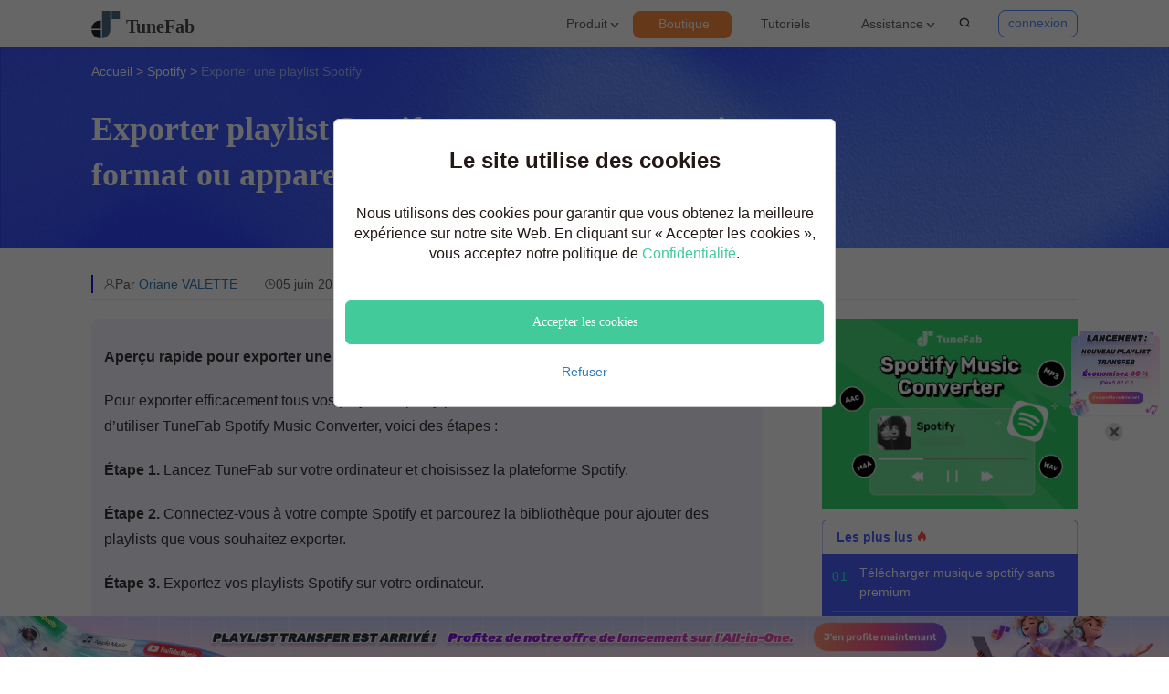

--- FILE ---
content_type: text/html; charset=UTF-8
request_url: https://www.tunefab.net/exporter-playlist-spotify.html
body_size: 79187
content:
<!DOCTYPE html>
<html lang="fr">
<head>
    <meta charset="utf-8" />
    <meta http-equiv="X-UA-Compatible" content="IE=edge" />
    <meta name="viewport" content="width=device-width, initial-scale=1.0" />
    <link rel="Shortcut Icon" href="https://www.tunefab.net/static/tunefab_net/assets/Public/home/images/favicon.ico">
    <script id="th-ajax-params-js"> var aio_wc_add_to_cart_params ={"language":"fr","add_to_cart_link":"\/checkout\/","new_to_cart_link":"\/checkout\/","new_to_cart_link_direct":"\/checkout\/","new_to_cart_link_proxy":"\/add-to-cart\/new-v2","is_proxy_cart":false,"payment_env":"prod","loading_img":"https:\/\/www.tunefab.net\/lib\/modules\/th-wc-payment-gateway\/assets\/home\/img\/loading-black.png"}; var zuo_custom_wc_ajax_params ={"ajax_url":"","wc_ajax_url":"\/th-api\/%%endpoint%%"} </script>
<!-- Google Tag Manager for WordPress by gtm4wp.com -->
<script data-cfasync="false" data-pagespeed-no-defer>//<![CDATA[
	var gtm4wp_datalayer_name = "dataLayer";
	var dataLayer = dataLayer || [];
//]]>
</script>
<!-- End Google Tag Manager for WordPress by gtm4wp.com -->
		<!-- SEO Tool 1.1.17 -->
		<title>Exporter playlist Spotify : vers un autre service, format ou appareil</title>
		<meta name="description" content="Comment exporter une playlist Spotify vers un autre service, un format comme txt ou un appareil comme clé USB ? Découvrez des solutions simples dans ce guide." />
		<meta name="robots" content="max-image-preview:large" />
		<link rel="canonical" href="https://www.tunefab.net/exporter-playlist-spotify.html" />
<meta property="og:type" content="article" />
<meta property="og:url" content="https://www.tunefab.net/exporter-playlist-spotify.html" />
<meta property="og:site_name" content="TuneFab" />
<meta property="og:title" content="Exporter playlist Spotify : vers un autre service, format ou appareil" />
<meta property="og:description" content="Comment exporter une playlist Spotify vers un autre service, un format comme txt ou un appareil comme clé USB ? Découvrez des solutions simples dans ce guide." />
<meta name="twitter:card" content="summary" />
<meta name="twitter:url" content="https://www.tunefab.net/exporter-playlist-spotify.html" />
<meta name="twitter:site" content="TuneFab" />
<meta name="twitter:title" content="Exporter playlist Spotify : vers un autre service, format ou appareil" />
<meta name="twitter:description" content="Comment exporter une playlist Spotify vers un autre service, un format comme txt ou un appareil comme clé USB ? Découvrez des solutions simples dans ce guide." />
		<!-- SEO Tool -->

<link rel='stylesheet' id='wc-blocks-vendors-style-css'  href='https://www.tunefab.net/lib/modules/woocommerce/packages/woocommerce-blocks/build/wc-blocks-vendors-style.css' type='text/css' media='all' />
<link rel='stylesheet' id='wc-blocks-style-css'  href='https://www.tunefab.net/lib/modules/woocommerce/packages/woocommerce-blocks/build/wc-blocks-style.css' type='text/css' media='all' />
<style id='global-styles-inline-css' type='text/css'>
body{--wp--preset--color--black: #000000;--wp--preset--color--cyan-bluish-gray: #abb8c3;--wp--preset--color--white: #ffffff;--wp--preset--color--pale-pink: #f78da7;--wp--preset--color--vivid-red: #cf2e2e;--wp--preset--color--luminous-vivid-orange: #ff6900;--wp--preset--color--luminous-vivid-amber: #fcb900;--wp--preset--color--light-green-cyan: #7bdcb5;--wp--preset--color--vivid-green-cyan: #00d084;--wp--preset--color--pale-cyan-blue: #8ed1fc;--wp--preset--color--vivid-cyan-blue: #0693e3;--wp--preset--color--vivid-purple: #9b51e0;--wp--preset--gradient--vivid-cyan-blue-to-vivid-purple: linear-gradient(135deg,rgba(6,147,227,1) 0%,rgb(155,81,224) 100%);--wp--preset--gradient--light-green-cyan-to-vivid-green-cyan: linear-gradient(135deg,rgb(122,220,180) 0%,rgb(0,208,130) 100%);--wp--preset--gradient--luminous-vivid-amber-to-luminous-vivid-orange: linear-gradient(135deg,rgba(252,185,0,1) 0%,rgba(255,105,0,1) 100%);--wp--preset--gradient--luminous-vivid-orange-to-vivid-red: linear-gradient(135deg,rgba(255,105,0,1) 0%,rgb(207,46,46) 100%);--wp--preset--gradient--very-light-gray-to-cyan-bluish-gray: linear-gradient(135deg,rgb(238,238,238) 0%,rgb(169,184,195) 100%);--wp--preset--gradient--cool-to-warm-spectrum: linear-gradient(135deg,rgb(74,234,220) 0%,rgb(151,120,209) 20%,rgb(207,42,186) 40%,rgb(238,44,130) 60%,rgb(251,105,98) 80%,rgb(254,248,76) 100%);--wp--preset--gradient--blush-light-purple: linear-gradient(135deg,rgb(255,206,236) 0%,rgb(152,150,240) 100%);--wp--preset--gradient--blush-bordeaux: linear-gradient(135deg,rgb(254,205,165) 0%,rgb(254,45,45) 50%,rgb(107,0,62) 100%);--wp--preset--gradient--luminous-dusk: linear-gradient(135deg,rgb(255,203,112) 0%,rgb(199,81,192) 50%,rgb(65,88,208) 100%);--wp--preset--gradient--pale-ocean: linear-gradient(135deg,rgb(255,245,203) 0%,rgb(182,227,212) 50%,rgb(51,167,181) 100%);--wp--preset--gradient--electric-grass: linear-gradient(135deg,rgb(202,248,128) 0%,rgb(113,206,126) 100%);--wp--preset--gradient--midnight: linear-gradient(135deg,rgb(2,3,129) 0%,rgb(40,116,252) 100%);--wp--preset--duotone--dark-grayscale: url('#wp-duotone-dark-grayscale');--wp--preset--duotone--grayscale: url('#wp-duotone-grayscale');--wp--preset--duotone--purple-yellow: url('#wp-duotone-purple-yellow');--wp--preset--duotone--blue-red: url('#wp-duotone-blue-red');--wp--preset--duotone--midnight: url('#wp-duotone-midnight');--wp--preset--duotone--magenta-yellow: url('#wp-duotone-magenta-yellow');--wp--preset--duotone--purple-green: url('#wp-duotone-purple-green');--wp--preset--duotone--blue-orange: url('#wp-duotone-blue-orange');--wp--preset--font-size--small: 13px;--wp--preset--font-size--medium: 20px;--wp--preset--font-size--large: 36px;--wp--preset--font-size--x-large: 42px;}.has-black-color{color: var(--wp--preset--color--black) !important;}.has-cyan-bluish-gray-color{color: var(--wp--preset--color--cyan-bluish-gray) !important;}.has-white-color{color: var(--wp--preset--color--white) !important;}.has-pale-pink-color{color: var(--wp--preset--color--pale-pink) !important;}.has-vivid-red-color{color: var(--wp--preset--color--vivid-red) !important;}.has-luminous-vivid-orange-color{color: var(--wp--preset--color--luminous-vivid-orange) !important;}.has-luminous-vivid-amber-color{color: var(--wp--preset--color--luminous-vivid-amber) !important;}.has-light-green-cyan-color{color: var(--wp--preset--color--light-green-cyan) !important;}.has-vivid-green-cyan-color{color: var(--wp--preset--color--vivid-green-cyan) !important;}.has-pale-cyan-blue-color{color: var(--wp--preset--color--pale-cyan-blue) !important;}.has-vivid-cyan-blue-color{color: var(--wp--preset--color--vivid-cyan-blue) !important;}.has-vivid-purple-color{color: var(--wp--preset--color--vivid-purple) !important;}.has-black-background-color{background-color: var(--wp--preset--color--black) !important;}.has-cyan-bluish-gray-background-color{background-color: var(--wp--preset--color--cyan-bluish-gray) !important;}.has-white-background-color{background-color: var(--wp--preset--color--white) !important;}.has-pale-pink-background-color{background-color: var(--wp--preset--color--pale-pink) !important;}.has-vivid-red-background-color{background-color: var(--wp--preset--color--vivid-red) !important;}.has-luminous-vivid-orange-background-color{background-color: var(--wp--preset--color--luminous-vivid-orange) !important;}.has-luminous-vivid-amber-background-color{background-color: var(--wp--preset--color--luminous-vivid-amber) !important;}.has-light-green-cyan-background-color{background-color: var(--wp--preset--color--light-green-cyan) !important;}.has-vivid-green-cyan-background-color{background-color: var(--wp--preset--color--vivid-green-cyan) !important;}.has-pale-cyan-blue-background-color{background-color: var(--wp--preset--color--pale-cyan-blue) !important;}.has-vivid-cyan-blue-background-color{background-color: var(--wp--preset--color--vivid-cyan-blue) !important;}.has-vivid-purple-background-color{background-color: var(--wp--preset--color--vivid-purple) !important;}.has-black-border-color{border-color: var(--wp--preset--color--black) !important;}.has-cyan-bluish-gray-border-color{border-color: var(--wp--preset--color--cyan-bluish-gray) !important;}.has-white-border-color{border-color: var(--wp--preset--color--white) !important;}.has-pale-pink-border-color{border-color: var(--wp--preset--color--pale-pink) !important;}.has-vivid-red-border-color{border-color: var(--wp--preset--color--vivid-red) !important;}.has-luminous-vivid-orange-border-color{border-color: var(--wp--preset--color--luminous-vivid-orange) !important;}.has-luminous-vivid-amber-border-color{border-color: var(--wp--preset--color--luminous-vivid-amber) !important;}.has-light-green-cyan-border-color{border-color: var(--wp--preset--color--light-green-cyan) !important;}.has-vivid-green-cyan-border-color{border-color: var(--wp--preset--color--vivid-green-cyan) !important;}.has-pale-cyan-blue-border-color{border-color: var(--wp--preset--color--pale-cyan-blue) !important;}.has-vivid-cyan-blue-border-color{border-color: var(--wp--preset--color--vivid-cyan-blue) !important;}.has-vivid-purple-border-color{border-color: var(--wp--preset--color--vivid-purple) !important;}.has-vivid-cyan-blue-to-vivid-purple-gradient-background{background: var(--wp--preset--gradient--vivid-cyan-blue-to-vivid-purple) !important;}.has-light-green-cyan-to-vivid-green-cyan-gradient-background{background: var(--wp--preset--gradient--light-green-cyan-to-vivid-green-cyan) !important;}.has-luminous-vivid-amber-to-luminous-vivid-orange-gradient-background{background: var(--wp--preset--gradient--luminous-vivid-amber-to-luminous-vivid-orange) !important;}.has-luminous-vivid-orange-to-vivid-red-gradient-background{background: var(--wp--preset--gradient--luminous-vivid-orange-to-vivid-red) !important;}.has-very-light-gray-to-cyan-bluish-gray-gradient-background{background: var(--wp--preset--gradient--very-light-gray-to-cyan-bluish-gray) !important;}.has-cool-to-warm-spectrum-gradient-background{background: var(--wp--preset--gradient--cool-to-warm-spectrum) !important;}.has-blush-light-purple-gradient-background{background: var(--wp--preset--gradient--blush-light-purple) !important;}.has-blush-bordeaux-gradient-background{background: var(--wp--preset--gradient--blush-bordeaux) !important;}.has-luminous-dusk-gradient-background{background: var(--wp--preset--gradient--luminous-dusk) !important;}.has-pale-ocean-gradient-background{background: var(--wp--preset--gradient--pale-ocean) !important;}.has-electric-grass-gradient-background{background: var(--wp--preset--gradient--electric-grass) !important;}.has-midnight-gradient-background{background: var(--wp--preset--gradient--midnight) !important;}.has-small-font-size{font-size: var(--wp--preset--font-size--small) !important;}.has-medium-font-size{font-size: var(--wp--preset--font-size--medium) !important;}.has-large-font-size{font-size: var(--wp--preset--font-size--large) !important;}.has-x-large-font-size{font-size: var(--wp--preset--font-size--x-large) !important;}
</style>
<link rel='stylesheet' id='th-tools-sub-css'  href='https://www.tunefab.net/lib/modules/super-email-marketing/assets/css/subscribe/index.css' type='text/css' media='all' />
<link rel="preload" href="https://www.tunefab.net/static/tunefab_net/assets/Public/home/css/bootstrap.min.css" as="style" id="tunefabnet-bootstrap" media="all" onload="this.onload=null;this.rel='stylesheet'"><noscript><link rel='stylesheet' id='tunefabnet-bootstrap-css'  href='https://www.tunefab.net/static/tunefab_net/assets/Public/home/css/bootstrap.min.css' type='text/css' media='all' />
</noscript><link rel='stylesheet' id='tunefabnet-newglobal-css-css'  href='https://www.tunefab.net/static/tunefab_net/assets/Public/home/css/new_global.css' type='text/css' media='all' />
<link rel='stylesheet' id='tunefabnet-global-css'  href='https://www.tunefab.net/static/tunefab_net/assets/Public/home/css/global.css' type='text/css' media='all' />
<link rel='stylesheet' id='tunefabnet-online-tool-css'  href='https://www.tunefab.net/static/tunefab_net/assets/Public/home/css/online-tool.css' type='text/css' media='all' />
<link rel="preload" href="https://www.tunefab.net/static/tunefab_net/assets/Public/home/css/flexslider.css" as="style" id="tunefabnet-flexslider" media="all" onload="this.onload=null;this.rel='stylesheet'"><noscript><link rel='stylesheet' id='tunefabnet-flexslider-css'  href='https://www.tunefab.net/static/tunefab_net/assets/Public/home/css/flexslider.css' type='text/css' media='all' />
</noscript><link rel='stylesheet' id='tunefabnet-article-css'  href='https://www.tunefab.net/static/tunefab_net/assets/Public/home/css/article_default.css' type='text/css' media='all' />
<script type='text/javascript' src='https://www.tunefab.net/static/tunefab_net/assets/Public/home/js/jquery-1.11.1.min.js' id='tunefabnet-jquery-js'></script>
<script type='text/javascript'  async="async" src='https://www.tunefab.net/static/tunefab_net/assets/Public/home/js/bootstrap.min.js' id='tunefabnet-bootstrap-js-js'></script>
<script type="module" src="https://www.tunefab.net/static/tunefab_net/assets/Public/home/js/common.js"></script><script type='text/javascript' src='https://www.tunefab.net/static/tunefab_net/assets/Public/home/js/member-login.js' id='tunefabnet-member-login-js-js'></script>
<script type='text/javascript' src='https://www.tunefab.net/static/tunefab_net/assets/Public/home/js/getPrice.js' id='tunefabnet-getPrice-js-js'></script>
<script type='text/javascript'  async="async" src='https://www.tunefab.net/static/tunefab_net/assets/Public/home/js/jquery.flexslider.js' id='tunefabnet-flexslider-js-js'></script>
<!-- HFCM STARE - Snippet # 34: Google Code -->
<script>
    window.dataLayer = window.dataLayer || [];
    function gtag() { dataLayer.push(arguments); }

   
    gtag('consent', 'default', {
        analytics_storage: 'denied',
        ad_storage: 'denied',
    ad_user_data:'denied',
    ad_personalization:'denied',
        wait_for_update: 500, // if has CMP, wait 500ms for CMP to update
        region:['AT','BE','BG','CY','CZ','DE','DK','EE','ES','FI','FR','GR','HR','HU','IE','IS','IT',
 'LI','LT','LU','LV','MT','NL','NO','PL','PT','RO','SE','SI','SK'], // apply default to specific regions only
    });
</script>

<script>
    
    if (localStorage['gtag.consent.option'] !== undefined) {
        const option = JSON.parse(localStorage['gtag.consent.option']);
        gtag('consent', 'update', option);
    }
</script>


<script>
   
    document.addEventListener('click', function (e) {
        const btnAcceptCookie = e.target.closest('[id="agree-button"]');
        if (btnAcceptCookie === null) return;

        const option = {
            'analytics_storage': 'granted',
            'ad_storage': 'granted',
    'ad_user_data':'granted',
    'ad_personalization':'granted'
        };
        gtag('consent', 'update', option);

       
        localStorage['gtag.consent.option'] = JSON.stringify(option);
    });
</script>

<!-- /end HFCM END -->

<!-- Google Tag Manager for WordPress by gtm4wp.com -->
<script data-cfasync="false" data-pagespeed-no-defer>//<![CDATA[
	var dataLayer_content = {"pagePostType":"post","pagePostType2":"single-post","pageCategory":["post-category","spotify","spotify-telecharger-convertir"],"pageAttributes":["smc"],"pagePostAuthor":"admin"};
	dataLayer.push( dataLayer_content );//]]>
</script>
<script data-cfasync="false">//<![CDATA[
(function(w,d,s,l,i){w[l]=w[l]||[];w[l].push({'gtm.start':
new Date().getTime(),event:'gtm.js'});var f=d.getElementsByTagName(s)[0],
j=d.createElement(s),dl=l!='dataLayer'?'&l='+l:'';j.async=true;j.src=
'//www.googletagmanager.com/gtm.'+'js?id='+i+dl;f.parentNode.insertBefore(j,f);
})(window,document,'script','dataLayer','GTM-M5SV5JS');//]]>
</script>
<!-- End Google Tag Manager -->
<!-- End Google Tag Manager for WordPress by gtm4wp.com -->	<noscript><style>.woocommerce-product-gallery{ opacity: 1 !important; }</style></noscript>
	    <script>
        var group1_software = '';
    </script>
</head>
<body>
<div class="activity-area" data-id="1159" data-is_front_page="" data-template="default">

</div>
    <div class="head" style="margin-top: 0px;">
        <div class="container">
            <div class="logo-box">
                <a class="logo" href="/"></a>
            </div>
            <div class="menu menu-box">
                <ul>
                    <li class="pro-list more">
                        <a class="top click" href="/products/"> Produit <span class="p-icon-down icon-fm-down"></span>
                        </a>
                        <div class="product-more">
                            <div class="flex-box">
                                <div class="flex-item">
                                    <div class="product-music-name type-name">musique</div>
                                    <div class="product-music-list product-list">
                                        <a class="product-music product"
                                            href="/music-converter/">
                                            <span class="product-music-figure product-figure">
                                                <img src="https://www.tunefab.net/static/tunefab_net/assets/Public/home/img/tunefab-spotify-music-converter-lite-home.svg"
                                                    alt="TuneFab Apple Music Converter">
                                            </span>
                                            <span class="product-music-name product-name">
                                                <span class="item-title"> All-in-One Music Converter <span
                                                        class="item-new"></span></span>
                                                <span class="item-desc">Téléchargez toute la musique en streaming hors
                                                    ligne</span>
                                            </span>
                                        </a>
                                        <a class="product-music product" href="/spotify-music-converter/">
                                            <span class="product-music-figure product-figure">
                                                <img src="https://cdn.tunefab.net/images/product-list-spotify-music-converter.svg"
                                                    alt="TuneFab Spotify Music Converter">
                                            </span>
                                            <span class="product-music-name product-name">
                                                <span class="item-title">Spotify Music Converter</span>
                                                <span class="item-desc">Convertir les chansons Spotify Ogg en MP3</span>
                                            </span>
                                        </a>
                                        <a class="product-music product" href="/youtube-music-converter/">
                                            <span class="product-music-figure product-figure">
                                                <img src="https://www.tunefab.net/static/tunefab_net/assets/Public/home/images/youtube-music-converter/tunefab-youtube-music-converter-home.svg"
                                                    alt="TuneFab YouTube Music Converter">
                                            </span>
                                            <span class="product-music-name product-name">
                                                <span class="item-title">YouTube Music Converter</span>
                                                <span class="item-desc">Téléchargez YouTube Music en MP3</span>
                                            </span>
                                        </a>
                                        <a class="product-music product" href="/apple-music-converter/">
                                            <span class="product-music-figure product-figure">
                                                <img src="https://cdn.tunefab.net/images/product-list-apple-music-converter.svg"
                                                    alt="TuneFab Apple Music Converter">
                                            </span>
                                            <span class="product-music-name product-name">
                                                <span class="item-title"> Apple Music Converter </span>
                                                <span class="item-desc">Convertir Apple Music en MP3</span>
                                            </span>
                                        </a>
                                        <a class="product-music product" href="/amazon-music-converter/">
                                            <span class="product-music-figure product-figure">
                                                <img src="https://cdn.tunefab.net/images/tunefab-amazon-music-converter.webp"
                                                    alt="Amazon Music Converter">
                                            </span>
                                            <span class="product-music-name product-name">
                                                <span class="item-title">Amazon Music Converter</span>
                                                <span class="item-desc">Télécharger Amazon Music
                                                    Prime/Illimité/HD</span>
                                            </span>
                                        </a>
                                        <a class="product-music product" href="/soundcloud-music-converter/">
                                            <span class="product-music-figure product-figure">
                                                <img src="https://www.tunefab.net/static/tunefab_net/assets/images/soundcloud-music-converter-ico.svg"
                                                    alt="TuneFab Soundcloud Music Converter">
                                            </span>
                                            <span class="product-music-name product-name">
                                                <span class="item-title">Convertisseur SoundCloud</span>
                                                <span class="item-desc">Téléchargez SoundCloud Music en MP3</span>
                                            </span>
                                        </a>
                                        <a class="product-music product" href="/deezer-music-converter/">
                                            <span class="product-music-figure product-figure">
                                                <img src="https://cdn.tunefab.net/images/product-list-dezzer-music-converter.svg"
                                                    alt="TuneFab Dezzer Music Converter">
                                            </span>
                                            <span class="product-music-name product-name">
                                                <span class="item-title">Deezer Music Converter</span>
                                                <span class="item-desc">Convertir les listes de lecture Deezer en
                                                    MP3</span>
                                            </span>
                                        </a>
                                        <a class="product-music product" href="/audible-converter/">
                                            <span class="product-music-figure product-figure">
                                                <img src="https://cdn.tunefab.net/images/audible-converter-home.svg"
                                                    alt="Audible Converter">
                                            </span>
                                            <span class="product-music-name product-name">
                                                <span class="item-title">Audible Converter</span>
                                                <span class="item-desc">Convertir Audible AA/AAX protégé en MP3</span>
                                            </span>
                                        </a>
                                    </div>
                                    <div class="product-music-list product-list product-list-top">
                                        <a class="product-music product"
                                            href="/transferer-playlist/">
                                            <span class="product-music-figure product-figure">
                                                <img src="https://www.tunefab.net/static/tunefab_net/assets/Public/home/img/playlist-transfer-home.svg"
                                                    alt="TuneFab Apple Music Converter">
                                            </span>
                                            <span class="product-music-name product-name">
                                                <span class="item-title">Playlist Transfer</span>
                                                <span class="item-desc">Transfert de playlists entre services</span>
                                            </span>
                                        </a>
                                    </div>
                                </div>
                            </div>
                        </div>
                    </li>
                    <li class="store">
                        <a class="top click" style="z-index:1;" href="/boutique/">Boutique</a>
                    </li>
                    <li>
                        <a class="top click" href="/tutoriels/">Tutoriels</a>
                    </li>
                    <li id="support">
                        <a class="top click" href="/support/">Assistance <span
                                class="p-icon-down icon-fm-down"></span></a>
                        <div class="support-more-new" style="display: none;">
                            <a href="/support/" class="support top click">
                                <img src="https://cdn.tunefab.net/img/help.svg" alt="Centre de Support">
                                <span class="support-desc">Centre de Support</span>
                            </a>
                            <a href="/auteur/oriane-valette/" class="support top click">
                                <img src="https://www.tunefab.net/static/tunefab_net/assets/Public/home/img/author.png" alt="Auteurs">
                                <span class="support-desc">Auteurs</span>
                            </a>
                            <a href="/tutoriels/" class="support top click">
                                <img src="https://cdn.tunefab.net/img/book.svg" alt="Tutoriels">
                                <span class="support-desc">Tutoriels</span>
                            </a>
                            <a href="/products/" class="support top click">
                                <img src="https://cdn.tunefab.net/img/download.svg"
                                    alt="Centre de Téléchargement">
                                <span class="support-desc">Centre de Téléchargement</span>
                            </a>
                        </div>
                    </li>
                    <li class="se_btn">
                        <div class="search">
                            <form id="form-search" action="/recherche.html">
                                <div class="input-group">
                                    <input type="text" class="form-control text required" name="q"
                                        placeholder="Recherche...">
                                    <span class="input-group-btn">
                                        <button class="search-btn" type="button">
                                            <i class="icon-fm-search" onclick="$('#form-search').submit();"></i>
                                        </button>
                                    </span>
                                </div>
                            </form>
                        </div>
                        <i class="icon-fm-search open-search"></i>
                        <i class="icon-fm-close"></i>
                    </li>
                </ul>
                <div class="login-member">
                </div>
            </div>
            <div class="nav_btn">
                <span></span>
                <span></span>
                <span></span>
            </div>
        </div>
    </div>
    <div class="mobile_nav_all">
        <div class="container">
            <div class="mobile_nav">
                <ul>
                    <li class="pro-list">
                        <a class="more top click" href="/products/">Produit</a>
                        <div class="p_list">
                            <div class="category">
                                <p class="category-name">musique </p>
                                <ul>
                                    <li>
                                        <a class="top click" href="/music-converter/"> All-in-One
                                            Music Converter </a>
                                    </li>
                                    <li>
                                        <a class="top click" href="/apple-music-converter/"> Apple Music Converter </a>
                                    </li>
                                    <li>
                                        <a class="top click" href="/spotify-music-converter/"> Spotify Music Converter</a>
                                    </li>
                                    <li>
                                        <a class="top click" href="/audible-converter/"> Audible Converter </a>
                                    </li>
                                    <li>
                                        <a class="top click" href="/amazon-music-converter/"> Amazon Music Converter</a>
                                    </li>
                                    <li>
                                        <a class="top click" href="/deezer-music-converter/"> Deezer Music Converter</a>
                                    </li>
                                    <li>
                                        <a class="top click" href="/youtube-music-converter/">YouTube Music Converter</a>
                                    </li>
                                    <li>
                                        <a class="top click" href="/soundcloud-music-converter/">Soundcloud Music Converter</a>
                                    </li>
                                    <li>
                                        <a class="top click" href="/transferer-playlist/">Playlist Transfer</a>
                                    </li>
                                </ul>
                            </div>
                        </div>
                    </li>
                    <li>
                        <a class="top click" href="/boutique/">Boutique</a>
                    </li>
                    <li>
                        <a class="top click" href="/tutoriels/">Tutoriels</a>
                    </li>
                    <li>
                        <a class="more top click" href="/support/">Assistance</a>
                        <div class="p_list support-list">
                            <ul>
                                <li>
                                    <a class="top click" href="/support/">Centre de Support</a>
                                </li>
                                <li>
                                    <a class="top click" href="/auteur/oriane-valette/">Auteurs</a>
                                </li>
                                <li>
                                    <a class="top click" href="/tutoriels/">Tutoriels</a>
                                </li>
                                <li>
                                    <a class="top click" href="/products/">Centre de Téléchargement</a>
                                </li>
                            </ul>
                        </div>
                    </li>
                    <li class="search">
                        <form id="form-search-mobile" action="/recherche.html">
                            <div class="search-box">
                                <input type="text" class="form-control text required" name="q"
                                    placeholder="Recherche...">
                                <span class="input-group-btn">
                                    <button class="search-btn" type="button">
                                        <i class="icon-fm-search" onclick="$('#form-search-mobile').submit();"></i>
                                    </button>
                                </span>
                            </div>
                        </form>
                    </li>
                </ul>
            </div>
        </div>
    </div><div class="nav">
    <div class="container">
        <span class="nav-home"><a href="https://www.tunefab.net" >Accueil</a> &gt; </span>
        <span class="nav-class"><a href="/spotify/" >Spotify </a> &gt; </span>
        <span class="nav-title"> <p>Exporter une playlist Spotify</p> </span>
    </div>
</div>
<div class="top">
    <div class="container">
        <div class="left">
            <div class="icon">
                <a href="/spotify-music-converter/" class="to-p"> <img src="https://cdn.tunefab.net/images/tunefab-spotify-music-converter-home.svg" alt="TuneFab Spotify Music Converter" /> <span>Spotify Music Converter</span> </a>
                <a href="/tutoriels/" class="to-t">Tous les tutoriels<span>&gt;&gt;</span></a>
            </div>
        </div>
        <div class="right">
            <a id="down-sp-music-converter-win" href="https://dl.tunefab.io/music-converter.exe" class="button win_down">T&eacute;l&eacute;charger</a>
            <a id="down-sp-music-converter-mac" href="https://dl.tunefab.io/music-converter.dmg" class="button mac_down">T&eacute;l&eacute;charger</a>
        </div>
    </div>
</div>
<div class="article">
                                    <div class="article_head">
                <div class="container">
                    <h1 class="title">Exporter playlist Spotify : vers un autre service, format ou appareil</h1>
                    <div class="bar">
                        <div class="author">
                            <p>Par <a href="/auteur/oriane-valette/">Oriane VALETTE</a></p>
                        </div>
                        <div class="date">
                            <p>05 juin 2025</p>
                        </div>
                    </div>
                </div>
            </div>
                        <div class="article_content">
                <div class="container">
                    <div class="a_body">
                                                <div class="note">
    <p>
        <strong>Aperçu rapide pour exporter une playlist Spotify</strong>
    </p>
    <p>
        Pour exporter efficacement tous vos playlists Spotify par lots, nous vous recommandons
        d’utiliser&nbsp;<strong><a href="https://www.tunefab.net/spotify-music-converter/">TuneFab Spotify Music
                Converter</a></strong>, voici des étapes :
    </p>
    <p>
        <strong>Étape 1.&nbsp;</strong>Lancez TuneFab sur votre ordinateur et choisissez la plateforme Spotify.
    </p>
    <p>
        <strong>Étape 2.&nbsp;</strong>Connectez-vous à votre compte Spotify et parcourez la bibliothèque pour ajouter
        des playlists que vous souhaitez exporter.
    </p>
    <p>
        <strong>Étape 3.&nbsp;</strong>Exportez vos playlists Spotify sur votre ordinateur.
    </p>
</div>
<p>
    Ouvrez votre magasin d’applications, vous pouvez trouver une multitude de services musicaux comme Spotify, Deezer ou
    Apple Music. Bien que Spotify soit une plateforme riche et complète, vous envisagez peut-être d’en changer.
</p>
<p>
    Toutefois, avant de le faire, vous cherchez sûrement à exporter vos playlists Spotify, que ce soit pour les
    sauvegarder sur votre appareil ou les transférer vers une autre plateforme. Ce n’est pas facile, surtout lorsque
    vous possédez de nombreuses playlists. Si vous voulez savoir comment exporter rapidement une playlists Spotify vers
    un autre service, format ou appareil, cet article peut vous proposer des solutions fiables.
</p>
<div class="list_t">Sommaire</div>
<div>
    <ul>
        <li><a href="#part1"><span>Partie 1 Exporter une playlist Spotify de moyen efficace</span></a></li>
        <li><a href="#part2"><span>Partie 2 Exporter une playlist Spotify vers un autre service musical</span></a></li>
        <li><a href="#part3"><span>Partie 3 Exporter une playlist Spotify vers un autre format de fichier </span></a>
        </li>
        <li><a href="#part4"><span>Partie 4 Exporter une playlist Spotify vers une clé USB</span></a></li>
        <li><a href="#part5"><span>FAQs sur l’exportation des playlists Spotify</span></a></li>
    </ul>
</div>
<h2 id="part1">
    Partie 1 Exporter une playlist Spotify de moyen efficace
</h2>
<p>
    Tout d’abord, pour ceux qui souhaitent exporter leurs playlists Spotify, utiliser&nbsp;<strong><a href="https://www.tunefab.net/spotify-music-converter/">TuneFab Spotify Music
            Converter</a></strong><strong>&nbsp;</strong>constitue une solution simple et efficace. En effet, il s’agit
    à la fois d’un téléchargeur et d’un convertisseur pour Spotify, vous permettant d’exporter facilement des chansons,
    playlists et albums Spotify sur votre ordinateur. De plus, il vous offre une grande liberté de personnalisation,
    notamment la possibilité de choisir le format des fichiers audio comme le MP3, ainsi que la qualité sonore, afin de
    garantir une meilleure expérience d’écoute.
</p>
<p>
    <strong>Fonctionnalités puissante de TuneFab Spotify Music Converter</strong>
</p>
<ul>
    <li>Exporter facilement vos playlists Spotify en 3 clics. </li>
    <li>Télécharger et convertir des playlists Spotify par lots ou individuellement. </li>
    <li>Offrir des formats de sorties courants : MP3, M4A, WAV, FLAC, AIFF, AAC, ALAC. </li>
    <li>Conserver des chansons Spotify en haute qualité jusqu’à 320 kbps, 48000 hz. </li>
    <li>Préserver les métadonnées musicales originales et les balises ID3 des chansons exportées. </li>
</ul>
<p>
    <strong>Exporter une playlist Spotify avec TuneFab Spotify Music Converter</strong>
</p>
<p>
    <strong>Étape 1.&nbsp;</strong>Installez et ouvrez&nbsp;<strong>TuneFab Spotify Music Converter</strong>&nbsp;sur
    votre Windows ou Mac, puis, sélectionnez la plateforme&nbsp;<strong>Spotify</strong>.
</p>
<p> <img src="https://www.tunefab.net/uploads/sites/1021/choisir-plateforme-musique-aiofr.jpg" alt="Sélection de services de musique"></p>

<p>
    <strong>Étape 2.&nbsp;</strong>Pour accéder à la bibliothèque Spotify, connectez-vous à votre compte dans le lecteur
    intégré.
</p>
<p> <img src="https://www.tunefab.net/uploads/sites/1021/connexion-compte-spotify-aiofr.jpg" alt="Se connecter à Spotify Music"></p>

<p>
    <strong>Étape 3.</strong>&nbsp;Après la connexion, vous pouvez rechercher les playlists et les ajouter dans la liste
    de conversion.
</p>
<p> <img src="https://www.tunefab.net/uploads/sites/1021/ajouter-musique-spotify-a-la-file-de-conversion-aiofr.jpg.jpg" alt="Ajouter de la musique Spotify"></p>

<p>
    <strong>Étape 4.</strong>&nbsp;Enfin, configurez les paramètres d’exportation et cliquez sur&nbsp;<strong>Tout
        Convertir</strong>. Après la conversion, tous les playlists seront conservés sur votre ordinateur.
</p>
<p> <img src="https://www.tunefab.net/uploads/sites/1021/demarrer-telechargement-musique-aiofr.jpg" alt="Conversion de la musique Spotify"></p>

<h2 id="part2">
    Partie 2 Exporter une playlist Spotify vers un autre service musical
</h2>
<p>
    Certains utilisateurs peuvent souhaiter exporter leurs playlists Spotify vers un autre service musical, tels que
    Deezer, Amazon Music, Tidal et Apple Music. Étant donné que ces plateformes ne proposent pas toujours de solution de
    transfert direct, un outil tiers est nécessaire.
</p>
<p>
    En fait, il y a bien des choix sur le marché et nous vous recommandons&nbsp;<strong><a href="https://soundiiz.com/fr/tutorial/spotify-to-apple-music" rel="noopener nofollow" target="_blank">Soundiiz</a></strong>, qui est professionnel
    dans la gestion et le transfert des données entre différentes plateformes de streaming musical. Ce logiciel prend en
    charge plus de 43 services musicaux, ce qui en fait une solution particulièrement polyvalente. À titre
    d’exemple,nous vous présentons&nbsp;<a href="https://www.tunefab.net/convertir-spotify-music-vers-itunes.html">comment transférer des playlists Spotify
        vers Apple Music</a>. Les étapes pour les autres plateformes sont similaires.
</p>
<p>
    <strong>Étape 1.&nbsp;</strong>Installez et lancez<strong>&nbsp;Soundiiz</strong>, cliquez sur&nbsp;<strong>l’outil
        de Transfert</strong>.
</p>
<p>
    <strong>Étape 2.&nbsp;</strong>Sélectionnez la plateforme de source :&nbsp;<strong>Spotify</strong>&nbsp;et la
    plateforme de destination :&nbsp;<strong>Apple Music</strong>.
</p>
<p>
    <strong>Étape 3.&nbsp;</strong>Puis, cochez la catégorie que vous souhaitez exporter.
</p>
<p>
    <strong>Étape 4.&nbsp;</strong>Enfin, sélectionnez vos&nbsp;<strong>playlists&nbsp;</strong>et lancez le transfert.
</p>
<p> <img src="https://www.tunefab.net/uploads/sites/1021/exporter-playlist-spotify-vers-applemusic.png" alt="Exporter une playlist Spotify vers Apple Music"></p>
<div class="note">
    <p>
        <strong>Remarque&nbsp;</strong>: La version gratuite du logiciel ne vous permet que de transférer des fichiers
        un
        par un. Pour réaliser une exportation en lot, un abonnement Premium est nécessaire.
    </p>
</div>
<div class="recommend">
    <div class="recommend-title"><strong>Lire aussi :&nbsp;</strong></div>
    <p>
        <a href="https://www.tunefab.net/transferer-listes-de-lecture-spotify-vers-deezer.html">Comment exporter des
            listes
            de lecture Spotify vers Deezer</a>
    </p>
</div>
<h2 id="part3">
    Partie 3 Exporter une playlist Spotify vers un autre format de fichier
</h2>
<p>
    En plus du téléchargement et du transfert des playlists, vous avez besoin également d’exporter vos playlists
    Spotify
    vers une autre format de fichier, tels que CSV, TXT et EXCEL ? C’est en effet une bonne méthode pour sauvegarder
    vos
    chansons préférées en local, sans dépendre d’une plateforme spécifique. D’ailleurs, certains utilisateurs
    peuvent
    vouloir partager les playlists avec leurs amis en utilisant ce type de fichier. Dans ce cas, vous pouvez
    essayer&nbsp;<strong><a href="https://www.tunemymusic.com/fr/features/backup" rel="noopener nofollow" target="_blank">TuneMyMusic</a></strong>&nbsp;pour
    le
    réaliser. Conçu pour le transfert, la synchronisation, le partage et la sauvegarde de la bibliothèque musicale,
    il
    vous aide à exporter des playlists Spotify en CSV ou TXT en quelques clics. Voyez des étapes.
</p>
<p>
    <strong>Étape 1.&nbsp;</strong>Accédez au site officiel de&nbsp;<strong>TuneMyMusic</strong>.
</p>
<p>
    <strong>Étape 2.&nbsp;</strong>Cliquez sur&nbsp;<strong>Sauvegarde dans un fichier</strong>, puis
    sélectionnez&nbsp;<strong>Spotify</strong>.
</p>
<p>
    <strong>Étape 3.&nbsp;</strong>Connectez-vous à votre compte Spotify pour accéder à vos playlists.
</p>
<p>
    <strong>Étape 4.&nbsp;</strong>Cochez la catégorie de donnée à exporter, puis touchez&nbsp;<strong>Confirmer la
        sauvegarde</strong>.
</p>
<p>
    <strong>Étape 5.&nbsp;</strong>Attendez le processus de sauvegarde, puis exportez les playlists en TXT ou CSV.
</p>
<p> <img src="https://www.tunefab.net/uploads/sites/1021/exporter-playlist-spotify-en-txt.png" alt="Exporter une playlist Spotify en TXT"></p>
<h2 id="part4">
    Partie 4 Exporter une playlist Spotify vers une clé USB
</h2>
<p>
    Vous souhaitez exporter vos playlists Spotify vers une clé USB, afin de les lire sur n’importe quel appareil,
    comment le faire ? En cause des mesures de protection, Spotify ne permet pas de transférer directement des
    playlists
    vers une autre plateforme ou appareil. Ainsi, vous avez besoin également d’un outil tiers comme&nbsp;<a href="https://www.tunefab.net/spotify-music-converter/">TuneFab Spotify Music
        Converter</a>&nbsp;pour&nbsp;<a href="https://www.tunefab.net/telecharger-playlist-spotify-en-mp3.html">télécharger vos playlists Spotify en
        MP3</a>. Après, il est possible de les exporter vers une clé USB. Veuillez suivre des instructions :
</p>
<p>
    <strong>Étape 1.&nbsp;</strong>Pour télécharger des playlists Spotify sur votre ordinateur, suivez les étapes
    dans
    la&nbsp;<strong><a href="#part1">Partie 1</a></strong>.
</p>
<p>
    <strong>Étape 2.&nbsp;</strong>Après le téléchargement, ouvrez le dossier où les playlists sont enregistrées.
    Maintenant, branchez votre clé USB à l&#039;ordinateur.
</p>
<p>
    <strong>Étape 3.&nbsp;</strong>Enfin, exportez les playlists Spotify vers la clé USB.
</p>
<h2 id="part5">
    FAQs sur l’exportation des playlists Spotify
</h2>
<p>
    <strong>Q1. Comment exporter des playlists Spotify vers un nouveau compte Spotify ?</strong>
</p>
<p>
    Pour partager vos playlists entre deux comptes Spotify, vous pouvez essayer la solution officielle : Le partage
    de
    playlist privée.
</p>
<p>
    <strong>Étape 1.&nbsp;</strong>Connectez-vous à votre&nbsp;<strong>ancien compte Spotify</strong>&nbsp;et ouvrez
    la
    playlist à exporter. Puis appuyez sur&nbsp;<strong>l’icône de Plus&nbsp;</strong>en haut de la playlist.
</p>
<p>
    <strong>Étape 2.&nbsp;</strong>Touchez&nbsp;<strong>Partager</strong>&nbsp;et copiez le lien.
</p>
<p>
    <strong>Étape 3.&nbsp;</strong>Connectez-vous à votre nouveau compte, puis ouvrez le lien copié. Ajoutez ce
    playlist
    pour l’exporter à ce compte.
</p>
<div class="note">
    <p>
        <strong>Astuce</strong>&nbsp;: Vous pouvez également utiliser&nbsp;<a href="https://www.tunefab.net/spotify-music-converter/">TuneFab Spotify Music Converter</a>&nbsp;pour
        télécharger des playlists depuis votre ancien compte, puis importer les morceaux manuellement dans votre nouveau
        compte, afin de finaliser l’exportation.
    </p>
</div><br>
<h2 id="part6">
    Conclusion
</h2>
<p>
    C’est tout sur l&#039;exportation des playlists Spotify vers un autre service, format ou appareil. En utilisant
    des
    outils mentionnés dans l’article, vous pouvez facilement réaliser le transfert ou la sauvegarde de vos
    playlists.
    Parmi eux,&nbsp;<a href="https://www.tunefab.net/spotify-music-converter/">TuneFab Spotify Music
        Converter&nbsp;</a>reste la solution la plus complète, idéale pour télécharger et exporter vos chansons,
    playlists et albums d’une façon simple et rapide. Essayez-le maintenant pour prendre le contrôle total de votre
    bibliothèque musicale Spotify.
</p>
<div class="down_button"><a href="https://dl.tunefab.io/music-converter.exe" class="win">Essai gratuit<i class="icon-ovwin"></i></a><a href="https://dl.tunefab.io/music-converter.dmg" class="mac">Essai gratuit<i class="icon-mac"></i></a></div>                        <div class="rating-area">
                            <div class="rating-top">
                                <div id="rating" aid="1159" data-score="4.4" style="cursor: pointer; width: 140px;">

                                </div>
                                <div id="rating-hint" class="hint">Ausgezeichnet</div>
                            </div>
                            <div class="rating-detail">
                                <strong>4.3</strong>&nbsp;/&nbsp;<span>5</span>&nbsp;(basée sur &nbsp;<span class="count">72</span>&nbsp;notes)
                            </div>
                        </div>
                        <div class="comment-area" id="comment-area">
                            <div class="container">

                                <div class="comment-form" id="comment-form" style="display: block;">
                                    <div class="comment-head">
                                        <p>Ajouter un commentaire</p>
                                        <p class="ri"><span>0</span> commentaires</p>
                                    </div>
                                    <form>
                                        <div class="control">
                                            <span class="label user"></span> <input type="text" name="name" placeholder="Nom">
                                        </div>
                                        <div class="control">
                                            <span class="label email"></span> <input type="email" name="email"
                                                                                     placeholder="Adresse e-mail">
                                        </div>
                                        <div class="control">
                                            <span class="label cont"></span> <textarea name="content"
                                                                                       placeholder="Ajouter un commentaire ..."></textarea>
                                        </div>
                                        <input type="hidden" name="article_id" value="1159">
                                        <input type="hidden" class="hd_preid" name="pre_id" value="0">
                                        <button class="form-submit" type="button">Soumettre</button>
                                        <button class="form-reset hidden" type="reset"></button>
                                    </form>
                                    <div class="message"></div>
                                </div>
                                <div class="comment-list" id="comment-list" style="display: block;">
                                    <div class="list-head">
                                        <p>Commentaires<span>(0)</span></p>
                                    </div>
                                    <div class="list-cont">
                                    </div>
                                </div>
                            </div>
                        </div>
                    </div>
                    <div class="a_sidebar">
    <div class="sidebar_top">
        <a href="/spotify-music-converter/"><img src="https://www.tunefab.net/static/tunefab_net/assets/Public/home/images/single-new/tutoriels-tunefab-spotify-music-converter-2025.png" alt="TuneFab Spotify Music Converter" /></a>
    </div>
            <div class="sidebar_post">
            <span class="h">Les plus lus</span>
            <ul>
                <li class="animate-close"> <a href="/telecharger-musique-spotify-sans-premium.html">T&eacute;l&eacute;charger musique spotify sans premium</a> </li>
                <li class="animate-close"> <a href="/telecharger-playlist-spotify-en-mp3.html">T&eacute;l&eacute;charger des listes de lecture de Spotify en MP3</a> </li>
                <li class="animate-close"> <a href="/supprimer-drm-apple-music.html">Supprimer le DRM d'Apple Music</a> </li>
                <li class="animate-close"> <a href="/telecharger-musique-depuis-apple-music.html">T&eacute;l&eacute;charger Apple Music</a> </li>
            </ul>
        </div>
        <div class="sidebar_search">
        <form class="" action="/recherche.html">
            <span class="input"><input type="text" name="q" value="" placeholder="Recherche" /></span>
            <span class="button"><button type="submit">OK</button></span>
        </form>
    </div>
</div>
                </div>
            </div>
            </div>
<script type="text/javascript">
    var WEBURL = 'https://www.tunefab.net';
    var CNAME = 'article';
</script>
<script>
    if(typeof tuneFabCommentFun !='function'){
        var tuneFabCommentFun = {
            init:function (){
                tuneFabCommentFun.loadRating();
            },
            loadRating:function (){
                var $aid = parseInt($('#rating').attr('aid'))
                $.ajax({
                    url: jsui.www + '/tf-net/post_rating',
                    type: 'POST',
                    data: {id: $aid},
                    async: true,
                    success: function (result) {
                        tuneFabCommentFun.render(result)
                    }
                })
            },
            raty:function (){
                if($('#rating').length > 0){
                    $('#rating').raty({
                        number: 5,
                        targetType: 'hint',
                        path: 'https://www.tunefab.net/static/tunefab_net/assets/Public/home/img/article',
                        hints: ['Faible', 'Médiocre', 'Moyen', 'Bien', 'Très bien'],
                        cancelOff: '',
                        cancelOn: '',
                        size: 24,
                        starHalf: '/star-half.svg',
                        starOff: '/star-off.svg',
                        starOn: '/star-on.svg',
                        target: '#rating-hint',
                        cancel: false,
                        targetKeep: true,
                        half: true,
                        targetText: '',
                        score: function () {
                            return $(this).attr('data-score');
                        },
                        click: function (score, evt) {
                            tuneFabCommentFun.commentRating(score);
                        }
                    });
                }

            },
            commentRating:function (score){
                var $aid = parseInt($('#rating').attr('aid'))
                $.ajax({
                    url: jsui.www + '/tf-net/post_rating',
                    type: 'POST',
                    data: {id: $aid, score: score},
                    async: true,
                    beforeSend: function () {
                        $('.rating-detail .alert').hide()
                    },
                    success: function (result) {
                        if (result.success) {
                            tuneFabCommentFun.render(result)
                            $('.rating-detail .alert').text(result.info).show()
                        } else {
                            $('.rating-detail .alert').text(result.info).show()
                        }
                        $('.rating-area').addClass('unactive')
                    }
                })
            },
            render:function (data){
                $('#rating').attr('data-score', data.rating)
                $('.rating-detail strong').text(data.rating)
                $('.rating-detail .count').text(data.count)
                tuneFabCommentFun.raty()
            },
        }
        $(document).ready(function () {
            tuneFabCommentFun.init()
        })
    }
</script>
<div class="foot">
    <div class="flex-container container">
        <div class="flex-row flex--full-width">
            <div class="flex-col flex-col--col">
                <p class="name">PRODUITS</p>
                <ul>
                    <li>
                        <a href="/music-converter/" class="footer click">All-in-One Music Converter</a>
                    </li>
                    <li>
                        <a href="/spotify-music-converter/" class="footer click">Spotify Music Converter</a>
                    </li>
                    <li>
                        <a href="/apple-music-converter/" class="footer click">Apple Music Converter</a>
                    </li>
                    <li>
                        <a href="/amazon-music-converter/" class="footer click">Amazon Music Converter</a>
                    </li>
                    <li>
                        <a href="/deezer-music-converter/" class="footer click">Deezer Music Converter</a>
                    </li>
                    <li>
                        <a href="/soundcloud-music-converter/" class="footer click">Convertisseur SoundCloud</a>
                    </li>
                    <li>
                        <a href="/youtube-music-converter/" class="footer click">YouTube Music  Converter</a>
                    </li>
                    <li>
                        <a href="/transferer-playlist/" class="footer click">Playlist Transfer</a>
                    </li>
                    <li>
                        <a href="/audible-converter/" class="footer click">Audible Converter</a>
                    </li>
                </ul>
            </div>
            <div class="flex-col flex-col--col">
                <p class="name">POPULAR</p>
                <ul>
                    <li>
                        <a href="https://www.tunefab.net/convertisseur-spotify-mp3.html"
                            class="footer click">Convertisseur Spotify vers MP3</a>
                    </li>
                    <li>
                        <a href="https://www.tunefab.net/telecharger-musique-spotify-sans-premium.html"
                            class="footer click">Télécharger de la musique Spotify </a>
                    </li>
                    <li>
                        <a href="https://www.tunefab.net/convertir-m4p-en-mp3.html" class="footer click">Convertir M4P
                            en MP3</a>
                    </li>
                    <li>
                        <a href="https://www.tunefab.net/convertir-aax-en-mp3.html" class="footer click">Convertir AAX
                            en MP3</a>
                    </li>
                    <li>
                        <a href="https://www.tunefab.net/telecharger-musique-amazon-mp3.html"
                            class="footer click">Télécharger Amazon Music en MP3</a>
                    </li>
                    <li>
                        <a href="https://www.tunefab.net/telecharger-soundcloud-en-mp3.html"
                            class="footer click">Télécharger SoundCloud en MP3</a>
                    </li>
                    <li>
                        <a href="https://www.tunefab.net/convertir-spotify-music-vers-itunes.html"
                            class="footer click">Playlists Spotify → Apple Music</a>
                    </li>
                    <li>
                        <a href="https://www.tunefab.net/transferer-playlist-deezer-vers-spotify.html"
                            class="footer click">Playlists Deezer → Spotify</a>
                    </li>
                </ul>
            </div>
            <div class="flex-col flex-col--col">
                <p class="name">ENTREPRISE</p>
                <ul>
                    <li>
                        <a href="/a-propos-de/" class="footer click">À propos de TuneFab</a>
                    </li>
                    <li>
                        <a href="/contactez-nous.html" class="footer click">Contactez-nous</a>
                    </li>
                    <li>
                        <a href="/conditions-dutilisation.html" class="footer click">Conditions d'utilisation</a>
                    </li>
                    <li>
                        <a href="/politique-de-confidentialite.html" class="footer click">Confidentialité</a>
                    </li>
                    <li>
                        <a href="/sitemap.html" class="footer click">Plan du site</a>
                    </li>
                </ul>
            </div>
            <div class="flex-col flex-col--col">
                <p class="name">SUPPORT</p>
                <ul>
                    <li>
                        <a href="/support/" class="footer click">Assistance</a>
                    </li>
                    <li>
                        <a href="/faqs-achat.html" class="footer click">FAQs</a>
                    </li>
                    <li>
                        <a href="/tutoriels/" class="footer click">Tutoriels</a>
                    </li>
                    <li>
                        <a href="/recuperer-licence/" class="footer click">Récupérer le code</a>
                    </li>
                    <li>
                        <a href="/politique-de-remboursement/" class="footer click">Remboursement</a>
                    </li>
                    <li>
                        <a href="/gagner-licence-gratuite.html" class="footer click">Obtenir une licence gratuite</a>
                    </li>
                </ul>
            </div>
            <div class="flex-col flex-col--col">
                <p class="name">NEWSLETTER</p>
                <div class="flex-col__cont">
                    <p>Abonnez-vous pour obtenir les dernières informations et offres de TuneFab.</p>
                    <div class="icons">
                        <a class="icons-item" href="https://www.facebook.com/TuneFab-Studio-1683211828648906/">
                            <img src="https://cdn.tunefab.net/img/fb.svg" alt="Facebook">
                        </a>
                        <a class="icons-item" href="https://twitter.com/TuneFab">
                            <img src="https://cdn.tunefab.net/img/twitter.svg" alt="Twitter">
                        </a>
                        <a class="icons-item" href="https://www.youtube.com/channel/UCdF03M7tjYiogM3pUPIO0mQ">
                            <img src="https://cdn.tunefab.net/img/youyube.svg" alt="YouTube">
                        </a>
                    </div>
                </div>
            </div>
        </div>
    </div>
    <div class="foot-bottom">
        <div class="container">
            <div class="flex-box">
                <p>Copyright © <span>2026</span> TuneFab Software Inc. Tous droits réservés. </p>
                <div class="language-box">
                    <div class="language-list">
                        <ul>
                            <li>
                                <a href="https://www.tunefab.com/"> English </a>
                            </li>
                            <li>
                                <a href="https://www.tunefab.jp/"> 日本語 </a>
                            </li>
                            <li>
                                <a href="https://www.tunefab.net/"> Français </a>
                            </li>
                            <li>
                                <a href="https://www.tunefab.de/"> Deutsch </a>
                            </li>
                            <li>
                                <a href="https://www.tunefab.com/es/"> Español </a>
                            </li>
                            <li>
                                <a href="https://www.tunefab.com/pt/"> Português </a>
                            </li>
                            <li>
                                <a href="https://www.tunefab.com/it/"> Italiano </a>
                            </li>
                            <li>
                                <a href="https://www.tunefab.com/nl/"> Nederlands </a>
                            </li>
                            <li>
                                <a href="https://www.tunefab.com/ru/"> Русский язык </a>
                            </li>
                            <li>
                                <a href="https://www.tunefab.com/ar/"> 阿拉伯语（العربية） </a>
                            </li>
                            <li>
                                <a href="https://www.tunefab.tw/"> 繁體中文 </a>
                            </li>
                            <li>
                                <a href="https://www.tunefab.com/zh-CN/"> 简体中文 </a>
                            </li>
                            <li>
                                <a href="https://www.tunefab.com/ko/"> 한국어 </a>
                            </li>
                        </ul>
                    </div>
                    <img class="lan-img" src="https://cdn.tunefab.net/img/language.svg" alt="Language">
                    <div id="cur-lan" class="lan-text">Français</div>
                    <img class="arrow" src="https://cdn.tunefab.net/img/down-arrow.svg" alt="Arrow">
                </div>
            </div>
        </div>
    </div>
</div>
<div id="prompt-box" class="prompt-box">
    <div class="mask"></div>
    <div class="prompt-content">
        <strong class="prompt-title">
            Le site utilise des cookies
        </strong>
        <P class="prompt-text">
            Nous utilisons des cookies pour garantir que vous obtenez la meilleure expérience sur notre site Web. En
            cliquant sur « Accepter les cookies »,
            vous acceptez notre politique de <a href="/politique-de-confidentialite.html"
                style="color: #43CA9A;">Confidentialité</a>.
        </P>
        <div class="btns">
            <button id="agree-button" class="cookie-btn" style="">Accepter les cookies</button>
            <a id="refuse-button" style="">Refuser</a>
        </div>
    </div>
</div>
<div class="totop"></div>
<div id="site-cover"></div>
<script>
    $(document).ready(function () {
        let current = $(document).width();
        if (current <= 996) {
            let footItems = $('.foot .flex-col');
            footItems.each((index, item) => {
                $(item).find('.name').click(function () {
                    if ($(this).hasClass('down-arrow')) {
                        $(this).removeClass('down-arrow')
                    } else {
                        $(this).addClass('down-arrow')
                    }
                })
            })
        }

        //language
        $(".language-box").click(() => {
            if ($(this).find(".language-list").is(":hidden")) {
                $(this).find(".language-list").show();
                $(this).find(".arrow").css("transform", "rotate(180deg)");
            } else {
                $(this).find(".language-list").hide();
                $(this).find(".arrow").css("transform", "rotate(0deg)");
            }
        });

        var topHeight = $(".promotion_banner").height();

        $(document).scroll(function () {
            var scroH = $(document).scrollTop();
            if (scroH > topHeight) {
                $(".sidebar-entry").addClass("block");
            }
        });
    });
</script>
<script>
    window.jsui = {
        www: 'https://www.tunefab.net',
        uri: 'https://www.tunefab.net/static/tunefab_net',
        cdn: 'https://www.tunefab.net/static/tunefab_net/assets/',
    };

    /**
     * remove more seo meta
     */
    function filter_seo_meta() {
        $.each($('title'), function (k, v) {
            var t_count = $('title').length;
            if (t_count > 1 && t_count - 1 == k) {
                $(this).remove();
            }
        })
        $.each($('meta[name="description"]'), function (k, v) {
            var d_count = $('meta[name="description"]').length;
            if (d_count > 1 && d_count - 1 == k) {
                $(this).remove();
            }
        })
    }

    filter_seo_meta();
</script>
<!-- HFCM STARE - Snippet # 9: foot-facebook-link -->
<script> (function ($) { $('.foot .flex-col__cont .icons .icons-item:nth-child(1)').attr('href', 'https://www.facebook.com/TuneFab-113073337965953'); })(jQuery) </script>
<!-- /end HFCM END -->
<!-- HFCM STARE - Snippet # 20: ga-down-tag -->
<script defer>
    (function ($){
        $(document).ready(function(){
            setTimeout(function (){
                filterDownBtnTag();
            }, 500)

            function filterDownBtnTag() {
                var width = window.screen.width || document.body.clientWidth;
                var isMobile = navigator.userAgent.match(/mobile/i) || (width > 0 && width <= 760);

                $("a[href*='tunefab.com/downloads/']").each(function (i) {

                    const observer = new MutationObserver(function(mutationsList) {
                        for (let mutation of mutationsList) {
                            if (mutation.type === "attributes" && mutation.attributeName === "href") {
                                console.log("href attribute changed:", mutation.target.href);
                                observer.disconnect();
                                filterDownBtnTag();
                                return true;
                            }
                        }
                    });

                    observer.observe(this, { attributes: true });

                    var url = $(this).attr('href');
                    var isWin = url.indexOf('.exe') !== -1 ? true : false;
                    var urlArr = url.split('/');
                    var product = typeof urlArr[4] !== 'undefined' ? urlArr[4].split('.')[0] : '';
                    var downTag = '';
                    product = product.trim();

                    switch (product) {
                        case 'sp-music-converter':
                            downTag = 'down-smc-';
                            break;
                        case 'spotify-music-converter':
                            downTag = 'down-smc-';
                            break;
                        case 'Apple_Music_Converter':
                            downTag = 'down-amc-';
                            break;
                        case 'apple-music-converter':
                            downTag = 'down-amc-';
                            break;
                        case 'audible-converter':
                            downTag = 'down-audible-';
                            break;
                        case 'amazon-music-converter':
                            downTag = 'down-azc-';
                            break;
                        case 'deezer-music-converter':
                            downTag = 'down-deezer-';
                            break;
                        case 'pandora-music-converter':
                            downTag = 'down-pandora-';
                            break;
                        case 'm4v-converter':
                            downTag = 'down-m4v-';
                            break;
                        case 'youtube-music-converter':
                            downTag = 'down-ymc-';
                            break;
                        default:
                            downTag = '';
                            break;
                    }
                    if (isWin) {
                        downTag += 'win';
                    } else {
                        downTag += 'mac';
                    }

                    //filterDownProId
                    if (downTag) {
                        $(this).attr('id', downTag);
                    }
                });

            }
        })
    })(jQuery);
</script>
<!-- /end HFCM END -->
<!-- HFCM STARE - Snippet # 21: ga-buy-now-cookie -->
<script defer>
    (function ($) {
        // Get cookie
        function getCookie(name) {
            var arr,
                reg = new RegExp("(^| )" + name + "=([^;]*)(;|$)");
            if ((arr = document.cookie.match(reg))) {
                return unescape(arr[2]);
            } else {
                return null;
            }
        }

        // Set cookie
        function setCookie(key, value) {
            document.cookie = key + "=" + value;
        }

        // Get url params
        function getUrlParam(name) {
            var reg = new RegExp("(^|&)" + name + "=([^&]*)(&|$)");
            var r = window.location.search.substr(1).match(reg);
            if (r != null) {
                return unescape(r[2]);
            }
            return null;
        }

        // Get url string param
        function parseQueryString(queryString) {
            if (!queryString) {
                return false;
            }
            let queries = queryString.split("&"), params = {}, temp;
            for (let i = 0, l = queries.length; i < l; i++) {
                temp = queries[i].split('=');
                if (temp[1] !== '') {
                    params[temp[0]] = temp[1];
                }
            }
            return params;
        }

        // Trim function remove string char
        function trim(str, char) {
            if (char) {
                str = str.replace(new RegExp('^\\' + char + '+|\\' + char + '+$', 'g'), '');
            }
            return str.replace(/^\s+|\s+$/g, '');
        };

        function filterGaContent(){
            $(document).on('click', "a[href*='https://order.mycommerce.com/cart/new']", function (e){
                var _ga = getCookie('_ga');
                var _gid = getCookie('_gid');
                var _ga_Q2LNBWECC2 = getCookie("_ga_Q2LNBWECC2");

                var url = $(this).attr('href');
                var arr = parseQueryString(url);

                if (typeof arr['_new_ga'] == 'undefined') url += '&_new_ga=' + _ga;
                if (typeof arr['_new_gid'] == 'undefined') url += '&_new_gid=' + _gid;
                if (typeof arr['_new_ga_Q2LNBWECC2'] == 'undefined') url += '&_new_ga_Q2LNBWECC2=' + _ga_Q2LNBWECC2;
                if (typeof arr['_new_ga'] != 'undefined') {
                    arr['_new_ga'] = _ga;
                }
                if (typeof arr['_new_gid'] != 'undefined') {
                    arr['_new_gid'] = _gid;
                }
                if (typeof arr['_new_ga_Q2LNBWECC2'] != 'undefined') {
                    arr['_new_ga_Q2LNBWECC2'] = _ga_Q2LNBWECC2;
                }

                var url_head = '';
                var url_param = '';
                $.each(arr, function (k, v){
                    if (k.indexOf('https://order.mycommerce.com/cart/new?vendorid') !== -1) {
                        url_head = k + '=' + v;
                    } else {
                        url_param += '&' + k + '=' + v;
                    }
                })
                if (typeof arr['_new_ga'] != 'undefined' || typeof arr['_new_gid'] != 'undefined' || typeof arr['_new_ga_Q2LNBWECC2'] != 'undefined') {
                    url = url_head + url_param;
                }
                console.log(url);
                e.preventDefault();
                window.open(url);
            })
        }

        function filterUrlContent(){
            var _ga = getUrlParam('_new_ga');
            var _gid = getUrlParam('_new_gid');
            var _ga_Q2LNBWECC2 = getUrlParam("_new_ga_Q2LNBWECC2");

            if (_ga) {
                setCookie("_ga", _ga);
            }
            if (_gid) {
                setCookie("_gid", _gid);
            }
            if (_ga_Q2LNBWECC2) {
                clearAllCookie("_ga_Q2LNBWECC2");
                setCookie("_ga_Q2LNBWECC2", _ga_Q2LNBWECC2);
            }
        }

        function clearAllCookie(name) {
            var date = new Date();
            date.setTime(date.getTime()-10000);
            var keys = document.cookie.match(/[^ =;]+(?=\=)/g);
            if (keys) {
                for (var i =  keys.length; i--;) {
                    if(keys[i] == name) {
                        console.log(keys[i]);
                        document.cookie=keys[i]+"=; expires="+date.toGMTString()+"; path=/";
                        document.cookie=keys[i]+"=; expires="+date.toGMTString()+"; path=/cart";
                        document.cookie=keys[i]+"=; expires="+date.toGMTString()+"; path=/; domain=.mycommerce.com";
                        document.cookie=keys[i]+"=; expires="+date.toGMTString()+"; path=/cart; domain=.mycommerce.com";
                    }
                }
            }
        }

        filterGaContent();
    })(jQuery)
</script>
<!-- /end HFCM END -->
<script defer src="https://cdn.member.tunefab.com/common/parse-tf.js"></script><script type='text/javascript' src='https://www.tunefab.net/lib/modules/super-email-marketing/assets/js/subscribe/subscribe.js' id='th-tools-sub-js'></script>
<script type="module" src="https://www.tunefab.net/static/tunefab_net/assets/Public/home/js/online-tool.js"></script><script type='text/javascript' src='https://www.tunefab.net/static/tunefab_net/assets/Public/home/js/parse-tf.js' id='tunefabnet-parse-tf-js-js'></script>
<script type='text/javascript' src='https://www.tunefab.net/static/tunefab_net/assets/Public/home/js/page.js' id='tunefabnet-page-js-js'></script>
<script type='text/javascript' src='https://cdn.jsdelivr.net/npm/axios/dist/axios.min.js' id='ymc-online-axios-js'></script>
<script type='text/javascript' src='https://www.tunefab.net/static/tunefab_net/assets/Public/home/lib/jquery.raty.min.js' id='tunefabnet-raty-js-js'></script>
<script type='text/javascript' src='https://www.tunefab.net/static/tunefab_net/assets/Public/home/lib/jquery.cookie.js' id='tunefabnet-jquery-cookie-js-js'></script>
<script type='text/javascript'  async="async" src='https://www.tunefab.net/static/tunefab_net/assets/Public/home/js/article.js' id='tunefabnet-article-js-js'></script>
<script type='text/javascript'  async="async" src='https://www.tunefab.net/static/tunefab_net/assets/Public/home/js/gallery.js' id='tunefabnet-gallery-js-js'></script>
<script type='text/javascript' src='https://www.tunefab.net/lib/modules/th-wc-payment-gateway/assets/home/js/productInfo.js' id='th-product-info-js'></script>
</body>

</html>

--- FILE ---
content_type: text/css
request_url: https://www.tunefab.net/static/tunefab_net/assets/Public/home/css/new_global.css
body_size: 1955
content:
.head .container {
  height: 100%;
}

.head .container .menu {
  height: 100%;
  top: 0;
}

.head .container .menu ul {
  height: 100%;
}

.head .container .menu ul li {
  line-height: 32px;
  height: 100%;
}

.head .container .menu ul li:not(.head .container .menu ul li:last-child):hover {
  background: #1B3042;
  color: #fff;
}

.head .container .menu ul li:not(.head .container .menu ul li:last-child):hover a {
  color: #fff;
}

.head .container .menu ul li:not(.head .container .menu ul li:last-child):hover::after {
  display: none;
}

.head .container .menu ul li>a:hover {
  color: #fff !important;
}

.head .container .menu ul li.curr a {
  color: #fff !important;
}

.head .container .menu ul li.store {
  position: relative;
}

.head .container .menu ul li.store a {
  color: #fff;
}

.head .container .menu ul li.store::after {
  content: '';
  position: absolute;
  background: #FA8D3E;
  border-radius: 8px;
  left: 0;
  top: 52%;
  transform: translateY(-50%);
  height: 30px;
  width: 100%;
}

.head .container .menu ul li.pro-list {
  position: relative;
}

.head .container .menu ul li.pro-list .product-more {
  padding: 20px 8px 28px;
  /* left: -70px; */
  transform: translateX(-42%);
  top: 52px;
  width: 990px;
  background: #FFFFFF;
  box-shadow: 0px 4px 30px rgba(0, 0, 0, 0.11);
  border-top: none;
  border-radius: 0px 0px 16px 16px;
}

.head .container .menu ul li.pro-list .product-more .flex-box {
  display: flex;
  flex-direction: column;
}

.head .container .menu ul li.pro-list .product-more .flex-box .flex-item {
  width: 100%;
}

.head .container .menu ul li.pro-list .product-more .flex-box .flex-item .type-name {
  font-size: 14px;
  line-height: 17px;
  margin: 0 0 14px 20px;
  color: #A0A0A0;
  font-weight: lighter;
}

.head .container .menu ul li.pro-list .product-more .flex-box .flex-item .product-music-list .product-music {
  padding: 10px 15px;
}

.head .container .menu ul li.pro-list .product-more .flex-box .flex-item .product-music-list .product-music:hover {
  background: rgba(27, 48, 66, 0.06);
  border-radius: 4px;
  color: #000 !important;
}

.head .container .menu ul li.pro-list .product-more .flex-box .flex-item .product-music-list .product-music img {
  width: 34px;
  height: 34px;
}

.head .container .menu ul li.pro-list .product-more .flex-box .flex-item .product-music-list .product-music .product-name {
  text-align: left;
}

.product-name .item-new {
  background: url('../../home/img/new-icon.png');
  width: 30px;
  height: 13px;
  background-size: cover;
  position: absolute;
  margin-left: 10px;
  top: 25px;
}

.head .container .menu ul li.pro-list .product-more .flex-box .flex-item .product-music-list .product-music .product-name .item-title {
  font-size: 16px;
  line-height: 19px;
  color: #000000;
  font-weight: bold;
}

.head .container .menu ul li.pro-list .product-more .flex-box .flex-item .product-music-list .product-music .product-name .item-desc {
  font-size: 12px;
  line-height: 14px;
  color: #A0A0A0;
  display: inline-block;
  margin-top: 5px;
  font-weight: lighter;
}

.head .container .menu ul li.pro-list .product-more .flex-box .flex-item:last-child {
  /* margin-top: 15px; */
  /* padding-top: 20px; */
  /* border-top: 1px solid #E5E5E5; */
}

.head .container .menu ul li#support {
  position: relative;
}

.head .container .menu ul li#support .support-more-new {
  top: 52px;
  left: 0;
  width: 220px;
  box-shadow: 0px 4px 30px rgba(0, 0, 0, 0.11);
  border-radius: 0px 0px 16px 16px;
  border-top: none;
  padding: 8px;
}

.head .container .menu ul li#support .support-more-new a {
  display: flex;
  align-items: center;
  padding: 27px 10px;
  color: #000;
}

.head .container .menu ul li#support .support-more-new a:hover {
  background: rgba(27, 48, 66, 0.06);
  border-radius: 4px;
  color: #000;
}

.head .container .menu ul li#support .support-more-new a img {
  width: 27px;
  height: 27px;
}

.head .container .menu ul li#support .support-more-new a .support-desc {
  font-size: 16px;
  line-height: 19px;
  color: #000000;
  margin-left: 16px;
  margin-top: 0;
  font-weight: bold;
}

.head .container .logo-box {
  height: 100%;
}

.mobile_nav_all ul {
  height: unset;
}

.foot .flex-container .flex-row .flex-col {
  flex: 0 0 20%;
}

.foot .flex-container .flex-row .flex-col .name {
  font-weight: bolder;
  font-size: 16px;
  color: #fff;
}

.foot .flex-container .flex-row .flex-col ul li a {
  font-weight: lighter;
  font-size: 12px;
  /* max-width: 120px; */
  display: inline-block;
}

.foot .flex-container .flex-row .flex-col .flex-col__cont p {
  font-weight: lighter;
  font-size: 12px;
}

.foot .flex-container .flex-row .flex-col .flex-col__cont .popup {
  background: linear-gradient(93.03deg, #4596E5 -9.17%, #4539CC 105.48%);
  border-radius: 8px;
  border: none;
  height: 44px;
  display: inline-block;
  line-height: 44px;
  padding: 0 8px;
  font-weight: bolder;
  margin-top: 0;
}

.foot .flex-container .flex-row .flex-col .flex-col__cont .icons {
  margin-top: 35px;
  display: flex;
  align-items: center;
}

.foot .flex-container .flex-row .flex-col .flex-col__cont .icons .icons-item {
  background: rgba(243, 243, 243, 0.1);
  border-radius: 11px;
  width: 50px;
  height: 50px;
  display: flex;
  align-items: center;
  justify-content: center;
}

.foot .flex-container .flex-row .flex-col .flex-col__cont .icons .icons-item:not(.foot .flex-container .flex-row .flex-col .flex-col__cont .icons .icons-item:first-child) {
  margin-left: 18px;
}

.foot .flex-container .flex-row .flex-col .flex-col__cont .icons .icons-item img {
  width: 22px;
}

.foot .foot-bottom .flex-box {
  display: flex;
  align-items: center;
  justify-content: space-between;
}

.foot .foot-bottom .flex-box .foot-bottom p {
  font-size: 14px;
  line-height: 60px;
  color: #eaeaea;
}

.foot .foot-bottom .flex-box .language-box {
  display: flex;
  align-items: center;
  justify-content: flex-start;
  flex: 0 0 10%;
  position: relative;
}

.foot .foot-bottom .flex-box .language-box img.lan-img {
  width: 17px;
  margin-right: 10px;
}

.foot .foot-bottom .flex-box .language-box img.arrow {
  margin-left: 6px;
  width: 8px;
}

.foot .foot-bottom .flex-box .language-box .lan-text {
  font-size: 12px;
  color: #D7DAED;
  cursor: pointer;
}

.foot .foot-bottom .flex-box .language-box .language-list {
  position: absolute;
  background: #2C465C;
  border: 1px solid #415264;
  box-sizing: border-box;
  width: 122px;
  padding: 13px 0 8px 16px;
  right: 0;
  bottom: 35px;
  display: none;
}

.foot .foot-bottom .flex-box .language-box .language-list ul {
  margin-top: 0;
}

.foot .foot-bottom .flex-box .language-box .language-list ul li:not(.foot .foot-bottom .flex-box .language-box .language-list ul li:first-child) {
  margin-top: 8px;
}

.foot .foot-bottom .flex-box .language-box .language-list ul li a {
  font-size: 12px;
  line-height: 200%;
  color: #D7DAED;
}

@media (max-width: 996px) {
  .foot .flex-container .flex-row {
    margin-bottom: 0 !important;
    padding-bottom: 0 !important;
  }

  .foot .flex-container .flex-row .flex-col {
    border-bottom: 1px solid #404f5d;
    padding-bottom: 15px;
  }

  .foot .flex-container .flex-row .flex-col .name {
    padding-top: 10px;
    width: 100%;
    position: relative;
    margin-bottom: 15px;
  }

  .foot .flex-container .flex-row .flex-col .name.down-arrow::after,
  .foot .flex-container .flex-row .flex-col .name:after {
    position: absolute;
    content: '';
    right: 0;
    top: 50%;
    transform: translateY(-50%) rotate(180deg);
    background: url("https://cdn.tunefab.net/img/down-arrow.svg");
    width: 15px;
    height: 10px;
    background-size: 100% 100%;
  }

  .foot .flex-container .flex-row .flex-col .name.down-arrow:after {
    transform: translateY(-50%) rotate(0deg);
  }

  .foot .flex-container .flex-row .flex-col ul {
    margin-top: 0;
  }

  .foot .foot-bottom {
    border-top: unset;
  }

  .foot .foot-bottom .flex-box {
    display: flex;
    align-items: center;
    justify-content: space-between;
  }

  .foot .foot-bottom .flex-box p {
    font-size: 12px;
    line-height: 24px;
  }

  .foot .foot-bottom .flex-box .language-box {
    display: none;
  }
}

/* TH New Prompt*/
.prompt-box {
  display: none;
  position: fixed;
  width: 100%;
  height: 100%;
  top: 0;
  left: 0;
  z-index: 99999;
  --theme-color: #43CA9A;
}

.prompt-box .mask {
  position: absolute;
  background-color: rgba(0, 0, 0, 0.6);
  width: 100%;
  height: 100%;
}

.prompt-content {
  width: 550px;
  max-width: 95%;
  padding: 28px 12px;
  box-sizing: border-box;
  position: absolute;
  left: 50%;
  top: 40%;
  transform: translate(-50%, -50%);
  z-index: 1;
  border-radius: 6px;
  border: 1px solid #ccc;
  background-color: #fff;
  text-align: center;
}

.prompt-content .prompt-title {
  font-size: 24px;
  color: #231815;
}

.prompt-content .prompt-text {
  margin-top: 30px;
  margin-bottom: 20px;
  font-size: 16px;
  color: #231815;
}

.prompt-box a {
  text-decoration: none;
}

.prompt-box a:hover {
  text-decoration: underline;
}

.btns {
  display: flex;
  flex-direction: column;
}

.btns button {
  margin-top: 20px;
  height: 48px;
  border: 1px solid var(--theme-color);
  border-radius: 6px;
  background-color: transparent;
  color: var(--theme-color);
  cursor: pointer;
}

.btns .cookie-btn {
  background-color: var(--theme-color);
  color: #fff;
}

#refuse-button {
  margin-top: 20px;
}

.head .container .login-member {
  display: flex;
  align-items: center;
  width: max-content;
  margin-left: 30px;
}

.head .container .login-member .login-member-btn {
  border-radius: 8px;
  border: 1px solid #4E8CFF;
  background: #FFF;
  padding: 5px 10px 7px 10px;
  color: #4E8CFF;
  font-size: 14px;
  transition: all 0.3s;
  line-height: normal;
}

.head .container .login-member .login-member-btn:hover {
  background: #4E8CFF;
  color: #FFF;
}

.head .container .menu-box {
  display: flex;
  align-items: center;
}

.head .login-member .avatar {
  display: flex;
  justify-content: center;
  align-items: center;
  width: 29px;
  height: 29px;
  border-radius: 50%;
  overflow: hidden;
}

.head .login-member .avatar img {
  width: 100%;
  height: 100%;
}

.head .login-member .avatar:hover {
  border: 1px solid #002E99;
}

.head .login-member .loading-box {
  display: flex;
  justify-content: center;
  align-items: center;
}

.head .login-member .loading-box .loading-box-inner {
  width: 29px;
  height: 29px;
  border-radius: 50%;
  background: url(../../home/images/loading-d.png) no-repeat center center;
  background-size: cover;
  animation: rotate 1s linear infinite;
}

.head .login-member .loading-box .loading-box-inner:hover {
  background: url(../../home/images/loading-h.png) no-repeat center center;
  background-size: cover;
}

@media(max-width: 680px) {
  .prompt-content .prompt-title {
    font-size: 20px;
  }

  .prompt-content .prompt-text {
    font-size: 14px;
    margin-bottom: 10px;
  }

  .head .container .menu-box ul {
    display: none;
  }

  .head .container .login-member {
    position: absolute;
    right: 50px;
    top: 12px;
  }

  .head .login-member .avatar {
    margin-top: 3px;
  }
}

--- FILE ---
content_type: text/css
request_url: https://www.tunefab.net/static/tunefab_net/assets/Public/home/css/global.css
body_size: 7385
content:
@import "fonts.css";

@import "../lib/icomoon/style.css";

@import "../lib/support-icomoon/style.css";

@import "../lib/ov-icomoon/style.css";

@import "../lib/product-icomoon/icomoon/style.css";

@import "../../../activity/css/activity.css";

html,

body {
  font-family: "Rubik";
  font-weight: 500;
  font-style: normal;

}

body,

ul,

h1,

h2,

h3,

h4,

h5,

h6,

p,

dl {

  margin: 0;

  padding: 0;

  list-style-type: none;

  font-size: 14px;

}

a:hover {

  text-decoration: none;

}

.container {

  width: 1080px;

  padding: 0;

}

.clear {

  clear: both;

}

.head {

  background-color: #fff;

  height: 52px;

  z-index: 1000;

}

@media (max-width: 769px) {

  .head {

    padding-left: 15px;

  }

}

.head .container {

  position: relative;

}

.head .logo {

  display: block;

  width: 130px;

  position: absolute;

  left: 0;

  background: url('https://cdn.tunefab.net/Public/home/img/logo.svg') no-repeat;

  text-indent: -10000px;

  overflow: hidden;

  color: #0067f6;

  font-size: 18px;

  top: 12px;

  text-decoration: none;

  font-weight: bold;

  height: 33px;

}

.head .logo span {

  color: #231815;

  display: block;

  font-size: 27px;

  margin-left: -6px;

  margin-top: 22px;

  white-space: nowrap;

}

.head .logo-box .logo-text {

  display: inline-block;

  font-size: 12px;

  position: relative;

  left: 140px;

  top: 18px;

  font-weight: 600;

  color: #606060;

}

.head .menu ul li.search-li {

  margin-left: 36px;

}

::-webkit-input-placeholder {

  color: #231815;

  position: relative;

  top: -2px;

  left: 4px;

}

::-moz-placeholder {

  color: #231815;

  position: relative;

  top: -2px;

  left: 4px;

}

/* firefox 19+ */

:-ms-input-placeholder {

  color: #231815;

  position: relative;

  top: -2px;

  left: 4px;

}

/* ie */

input:-moz-placeholder {

  color: #231815;

  position: relative;

  top: -2px;

  left: 4px;

}

.head .search .SearchTerm {

  background: #fff;

  width: 99px;

  border: 0;

  padding: 0;

  color: #231815;

  outline: none;

  font-size: 12px;

}

.head .menu {

  position: absolute;

  right: 0;

  top: 7px;

}

.head .menu ul {

  height: auto;

}

.head .menu ul li {

  display: inline-block;

  padding: 10px 24px;

  font-size: 14px;

}

.head .menu ul li:last-child {

  padding: 10px 0 24px 10px;

  cursor: pointer;

}

.head .menu ul li.pro-list a {

  position: relative;

}

.head .menu ul li.pro-list a .icon {

  display: block;

  float: right;

  position: absolute;

  top: 50%;

  right: 0;

  margin: -3px 0 0 0;

  font-size: 12px;

  width: 20px;

  text-align: center;

  color: #999;

  -webkit-transition: all 0.3s;

  -moz-transition: all 0.3s;

  transition: all 0.3s;

}

.head .menu ul li.pro-list.curr a {

  color: #1e96ec;

}

.head .menu ul li a {

  color: #606060;

  text-decoration: none;

  margin-left: 4px;

  font-size: 14px;

  position: relative;

}

.head .menu ul li:hover a {

  color: #1e96ec;

}

.head .menu .p_list ul li a {

  color: #fff;

}

.p_list ul li a {

  border-bottom-color: transparent !important;

}

.head .menu ul li .p_list {

  display: none;

  position: absolute;

  background: rgba(34, 34, 34, 0.95);

  top: 66px;

  z-index: 1;

  width: 534px;

  padding: 20px;

  left: -20px;

}

.head .menu ul li .p-icon-down {

  position: absolute;

  top: 3px;

  transition: 0.3s;

  right: -15px;

}

.head .menu ul li.curr a>.p-icon-down {

  transform: rotate(180deg);

  top: 2px;

}

.head .menu ul li .p_list a {

  margin-left: 0px;

}

.head .menu ul li .p_list ul li {

  margin: 5px 8px;

  padding: 0;

}

.head .menu ul li .p_list ul li a {

  font-size: 14px;

  display: block;

  width: 229px;

  height: 37px;

  border: 1px solid #fff;

  text-align: center;

  line-height: 37px;

}

.head .menu ul li .p_list ul li a:hover {

  color: #ceb605;

  border: 1px solid #23cafd;

}

.head .menu ul li.se_btn i:hover {

  color: #ceb605;

}

.head .menu ul li.se_btn .icon-fm-close {

  display: none;

}

.head .nav_btn {

  position: absolute;

  right: 10px;

  width: 32px;

  text-align: center;

  height: 26px;

  top: 17px;

  display: none;

  cursor: pointer;

}

.head .nav_btn span {

  position: absolute;

  display: block;

  width: 30px;

  margin: auto;

  height: 3px;

  background-color: #333;

  border-radius: 8px;

  left: 0;

  transition: 0.3s;

}

.head .nav_btn span:nth-child(1) {

  top: 2;

  transform-origin: 100%;

}

.head .nav_btn span:nth-child(2) {

  top: 11px;

  opacity: 1;

}

.head .nav_btn span:nth-child(3) {

  top: 23px;

  transform-origin: 100%;

}

.head .nav_btn.close-state span:nth-child(1) {

  transform: translateX(-4px) translateY(2px) rotate(-45deg);

}

.head .nav_btn.close-state span:nth-child(2) {

  transform: rotate(-45deg) translateY(0px) translateX(1px);

  opacity: 0;

}

.head .nav_btn.close-state span:nth-child(3) {

  transform: translateX(-4px) translateY(0px) rotate(45deg);

}

.head .menu ul li.se_btn {

  position: relative;

}

.head .search {

  position: absolute;

  right: 30px;

  background-color: #f2f6f9;

  display: none;

  width: 450px;

  text-align: center;

  top: 2px;

}

.head .search form {

  position: relative;

}

.head .search form .input-group {

  display: block;

}

.head .search form .input-group .form-control {

  border: 0;

  box-shadow: none;

  padding: 0;

}

.head .search form .input-group-btn {

  position: absolute;

  left: -23px;

}

.head .search .search-btn {

  -moz-user-select: none;

  background-color: #fff;

  border: 0;

  border-radius: 0px;

  cursor: pointer;

  display: inline-block;

  font-size: 14px;

  font-weight: 400;

  line-height: 1.42857;

  margin-bottom: 0;

  padding: 0;

  text-align: center;

  vertical-align: middle;

  white-space: nowrap;

  margin-left: -1px;

  font-size: 24px;

}

.new-tag {

  position: relative;

  display: inline;

}

.new-tag::after {

  content: '';

  background: url(https://cdn.tunefab.com/img/support/new.svg) no-repeat center center;

  width: 40px;

  height: 40px;

  display: block;

  position: absolute;

  right: -50px;

  top: -14px;

}

@media (max-width: 600px) {

  .new-tag::after {

    right: -50px;

    top: -10px;

  }

}

.product-more {

  display: none;

  background: #ffffff;

  width: 100%;

  padding: 40px 0;

  position: absolute;

  z-index: 999;

  text-align: center;

  border-top: 3px solid #eaeaea;

  box-shadow: 0 10px 10px rgba(0, 0, 0, 0.2);

}

.product-more .type-name {

  font-size: 22px;

  text-align: left;

  margin-bottom: 12px;

  font-weight: bold;

}

.product-more .product-list {

  /* border-right: 1px solid #f3f3f3; */
  display: flex;
  flex-wrap: wrap;

}
.product-more .product-list-top{
  border-top: 1px solid  #f3f3f3;
  box-sizing: border-box;
  padding-top: 10px;
  margin-top: 10px;
}

.product-more .product-list .product {
  width: 320px;

  display: flex;

  align-items: center;

}

.product-more .product-list .product:nth-child(odd) {
  width: 320px;
}

.product-more .product-list .product .product-figure {

  margin-right: 10px;

}

.product-more .product-list .product .product-figure img {

  width: 25px;

  height: 25px;

}

.product-more .product-list .product .product-name {

  margin: 10px 0;

  line-height: 1.5;

}

.product-more .product-list .product .product-name a {

  font-size: 16px;

  color: #666666;

  font-weight: normal;

}

.product-more .product-list .product .product-name a:hover {

  color: #1e96ec;

}

.support-more-new {

  background: #ffffff;

  width: 100%;

  padding: 40px 0;

  position: absolute;

  top: 50px;

  z-index: 999;

  display: none;

  border-top: 3px solid #eaeaea;

  box-shadow: 0 10px 10px rgba(0, 0, 0, 0.2);

}

.support-more-new .container {

  display: flex;

  justify-content: space-evenly;

}

.support-more-new .support .support-figure {

  text-align: center;

  display: flex;

  justify-content: center;

}

.support-more-new .support .support-figure img {

  width: 30px;

  height: 30px;

}

.support-more-new .support .support-figure .figure-active {

  display: none;

}

.support-more-new .support .support-desc {

  font-size: 16px;

  color: #666666;

  margin-top: 10px;

}

.support-more-new .support:hover .support-figure img {

  display: none;

}

.support-more-new .support:hover .support-figure .figure-active {

  display: block;

}

.support-more-new .support:hover .support-desc {

  font-size: 16px;

  color: #1e96ec;

}

.product-more .col-md-2 {

  position: relative;

  min-height: 1px;

  padding-left: 15px;

  padding-right: 15px;

}

@media (min-width: 992px) {

  .product-more .col-md-2 {

    width: 20%;

    float: left;

  }

}

@media (min-width: 767px) {

  .product-more .col-sm-2 {

    width: 20%;

    float: left;

  }

}

.product-more .more_product_link {

  padding: 0;

  display: inline-block;

  position: relative;

  top: 10px;

}

.product-more img {

  height: 100px;

}

.product-more div.img {

  position: relative;

  display: inline-block;

}

.product-more div .img_link {

  display: block;

  position: absolute;

  width: 100%;

  height: 100%;

  top: 0;

  left: 0;

}

.product-more a {

  color: #a8a7a7;

  display: block;

  font-weight: bold;

}

.product-more a:hover {

  color: #827502;

}

.product-more p {

  color: #a8a7a7;

  margin-top: 20px;

  font-weight: bold;

  margin-bottom: 15px;

}

.product-more .overview {

  font-size: 16px;

  color: #727272;

}

.product-more .overview a {

  color: inherit;

  display: inline;

  font-weight: bold;

}

.product-more .overview a:hover {

  color: #827502;

}

.product-more .more-down {

  transform: rotate(267deg);

  display: inline-block;

  position: relative;

  left: 0;

  transition: left 0.4s;

  font-weight: 900;

}

.product-more .more_product_link:hover i {

  left: 10px;

}

.tutorials-box {

  background: #a0c408;

  text-align: center;

  height: 62px;

  display: none;

  position: fixed;

  width: 100%;

  z-index: 1;

}

.tutorials-box .tutorials-menu a {

  margin: 10px 20px;

  padding: 10px 20px;

  border-radius: 30px;

  color: #fff;

  display: inline-block;

  font-weight: bold;

  font-size: 18px;

}

.tutorials-box .tutorials-menu a:hover {

  border: 1px solid #fff;

  padding: 9px 19px;

  text-decoration: none;

}

.mobile_nav_all {

  display: none;

  z-index: 19;

  position: relative;

  top: 52px;

  background: #fff;

}

.mobile_nav {

  width: 100%;

  z-index: 50;

  /* top: 52px; */

  /* top: 122px; */

}

.mobile_nav li {

  width: 100%;

}

.mobile_nav li .p_list {

  background: #f4fafe;

  width: 100%;

  padding: 10px 15px 0 15px;

  transition: unset;

}

.mobile_nav li .support-list {

  padding-bottom: 15px;

}

.mobile_nav li a {

  padding: 0 15px;

}

.mobile_nav li.pro-list {

  border-top: 3px solid #eaeaea;

}

.mobile_nav_close {

  display: none;

  position: absolute;

  right: 12px;

  top: 13px;

  font-size: 23px;

}

.mobile_nav hr {

  width: 100%;

  margin: 10px auto;

  border-color: #efeeee;

}

.mobile_nav ul {

  height: 100%;

}

.mobile_nav li a {

  color: #333333;

  font-size: 20px;

  text-decoration: none;

  display: block;

  border-bottom: 1px solid #efeeee;

  line-height: 55px;

}

.mobile_nav .p_list {

  display: none;

  margin-top: 0 !important;

  padding-top: 15px;

}

.mobile_nav .p_list ul {

  margin-top: -10px;

}

.mobile_nav .p_list ul li {

  margin-bottom: 0px;

}

.mobile_nav>ul>li>a:hover {

  color: #1e96ec;

}

.mobile_nav .p_list {

  margin-top: 15px;

}

.mobile_nav .p_list .category {

  display: flex;

  flex-direction: column;

}

.mobile_nav .p_list .category .category-name {

  font-size: 18px;

  font-weight: bold;

}

.mobile_nav .p_list .category ul {

  padding: 10px 0;

}

.mobile_nav .p_list .category ul li a {

  font-size: 16px;

  color: #666666;

  line-height: 38px;

  height: auto !important;

}

.mobile_nav .p_list .category ul li a:hover {

  color: #1e96ec;

}

.mobile_nav .support-list {

  background-color: #f4fafe;

}

.mobile_nav .support-list ul li {

  height: 40px;

}

.mobile_nav .support-list ul li a {

  font-size: 16px;

  color: #666666;

}

.mobile_nav .support-list ul li a:hover {

  color: #1e96ec;

}

.mobile_nav .p_list ul li a {

  padding: 3px 0;

  font-size: 16px;

  display: inline;

}

.mobile_nav .more {

  position: relative;

  display: flex;

  justify-content: space-between;

  align-items: center;

}

.mobile_nav .more::after {

  content: '';

  display: block;

  width: 16px;

  height: 16px;

  background: url(https://cdn.tunefab.com/img/support/down-arrow.svg) no-repeat center center;

}

.mobile_nav .more::after {

  transition: all 0.5s;

}

.mobile_nav .curr::after {

  transform: rotateX(180deg) !important;

}

.mobile_nav ul li.search {

  padding: 30px 15px;

}

.mobile_nav ul li.search .form-control {

  border: 0;

  text-align: center;

  width: 100%;

}

.mobile_nav ul li.search .form-control:focus {

  -webkit-box-shadow: none;

  box-shadow: none;

}

.mobile_nav ul li.search .search-box {

  position: relative;

  height: 40px;

  border-radius: 20px;

  border: 1px solid #ccc;

  display: flex;

  flex-direction: row-reverse;

  align-items: center;

  justify-content: space-around;

}

.mobile_nav ul li.search .search-box input {

  background-color: transparent;

  width: 85%;

  text-align: left;

}

.mobile_nav ul li.search .search-box span {

  position: unset;

}

.mobile_nav ul li.search .input-group-btn {

  width: auto;

}

.mobile_nav ul li.search .search-btn {

  font-size: 28px;

  background: transparent;

  border: none;

  display: flex;

  justify-content: center;

  align-items: center;

}

.mobile_nav_all a:hover {

  color: #827502;

}

/*--------------foot css-------------------*/

/**product middle menu css **/

.pro_menu .container {

  padding: 10px 0;

  margin: 10px auto;

}

.pro_menu ul {

  text-align: center;

  border-bottom: 1px solid #0067f6;

}

.pro_menu ul li {

  font-size: 22px;

  font-weight: bold;

  display: inline-block;

  width: 122px;

  margin: 0 10px;

  height: 48px;

  line-height: 39px;

}

.pro_menu ul li.active {

  border: 1px solid #0067f6;

  position: relative;

  bottom: -1px;

  border-bottom: 1px solid #fff;

  border-top-left-radius: 4px;

  border-top-right-radius: 4px;

  color: #0067f6;

}

.pro_menu ul li.mobile {

  display: none;

}

.pro_menu ul li a {

  height: 44px;

  line-height: 44px;

  color: #333;

}

.pro_menu ul li a:hover {

  text-decoration: none;

  color: #0067f6;

}

/**bottom show css **/

.common-background {

  background-color: #f6f6f6;

}

.common-show {

  width: 998px;

  margin: 27px auto 0px;

  padding: 30px 0px;

}

.common-show .common-box {

  float: left;

  width: 25%;

  margin-bottom: 40px;

  padding-left: 37px;

  border-right: 1px solid #999;

}

.common-show .common-box:nth-child(4) {

  border: none;

}

.common-show .common-box p {

  color: #323232;

  position: relative;

  display: inline;

  margin-left: 10px;

  color: #999999;

}

/* #faqs Styles

================================================== */

#myFaqs dt {

  padding: 0 20px;

  border: 1px solid #969696;

  border-left: 6px solid #323232;

  color: #323232;

  font-size: 18px;

  line-height: 46px;

  cursor: pointer;

  font-weight: normal;

  background-position: 98% center;

  background-repeat: no-repeat;

  margin-bottom: 20px;

}

#myFaqs dd {

  color: #646464;

  font-size: 14px;

  line-height: 24px;

  background-color: #f6f6f6;

  margin: 14px 0px 20px 0px;

  padding: 22px;

  display: none;

  text-align: center;

}

#myFaqs dd.active {

  display: block;

}

#myFaqs dd p {

  text-align: left;

}

#myFaqs dd span {

  color: #0067f6;

}

#myFaqs dd a {

  color: #0067f6;

  text-decoration: none;

}

#myFaqs dd a:hover {

  color: #646464;

}

/************end***************/

.totop {

  bottom: 4%;

  cursor: pointer;

  height: 50px;

  width: 50px;

  background-color: #4D6C82;

  color: #fff;

  position: fixed;

  right: 1%;

  text-align: center;

  z-index: 999;

  display: none;

  background-position: center center;

  background-repeat: no-repeat;

  background-image: url(https://cdn.tunefab.net/Public/home/img/top.png);

}

.totop:hover,

.totop:focus {

  background-color: #1E2426;

}

/*promotion banner css*/

.entry {

  width: 207px;

  position: fixed;

  right: 2%;

  height: 236px;

  bottom: 85px;

  z-index: 2;

  background: url('https://cdn.tunefab.com/img/christmas_new/TF_entry.svg') no-repeat;

  display: flex;

  justify-content: center;

  align-items: flex-end;

}

.entry span.out {

  position: absolute;

  top: 0;

  right: 0;

  width: 22px;

  height: 22px;

  background: #00000010;

  border-radius: 50%;

  text-align: center;

  color: #fff;

  cursor: pointer;

}

.entry .entry-box {

  display: flex;

  flex-direction: column;

  align-items: center;

  color: #663125;

}

.entry .entry-box p.big {

  font-size: 14px;

}

.entry .entry-box span {

  font-size: 14px;

  font-weight: bold;

}

.entry .entry-box span strong {

  font-size: 32px;

}

.entry .entry-box p {

  font-size: 10px;

  margin-bottom: 0 !important;

}

.entry .entry-box a.entry-button {

  display: block;

  width: 105px;

  height: 24px;

  line-height: 24px;

  text-align: center;

  margin: auto;

  background: #c7362c;

  border-radius: 12px;

  color: #fff;

  box-shadow: 2px 3px 0px 1px rgba(204, 49, 23);

  margin-bottom: 10px;

  transition-property: transform, background, box-shadow, -webkit-transform;

  transition-duration: 0.3s;

  transition-timing-function: var(--timing);

  transform: translateY(calc(var(--offset)*-1));

}

.entry .entry-box a.entry-button:hover {

  background: #db4d4d;

  color: #fff;

  --offset: 3px;

}

.promotion_banner {

  background: #6c1607;

  position: fixed;

  bottom: 0;

  overflow: hidden;

  height: 80px;

  width: 100%;

  background-image: url(https://cdn.tunefab.com/img/new-summer-sale/topic-entrance.png);

  background-repeat: no-repeat;

  background-position: center;

  background-size: 1920px;

}

@media screen and (max-width: 1024px) {

  .promotion_banner .promotion_banner-box .container {

    padding-left: 10%;

    padding-right: 10%;

    padding-top: 10px;

    padding-bottom: 10px;

  }

  .promotion_banner .promotion_banner-box .container p {

    font-size: 12px !important;

  }

  .promotion_banner .promotion_banner-box .container p span {

    font-size: 18px !important;

  }

  .promotion_banner .promotion_banner-box .container p .promotion_banner-btn {

    width: 100px !important;

    height: 28px !important;

    font-size: 16px !important;

    margin-top: unset !important;

  }

}

@media (max-width: 768px) {

  .promotion_banner {

    position: sticky;

    height: auto;

    background-size: cover;

    bottom: unset;

    top: 0;

  }

}

@media screen and (max-width: 580px) {

  .promotion_banner .promotion_banner-box .container p .promotion_banner-btn {

    margin-left: unset !important;

  }

}

.promotion_banner .promotion_banner-box {

  display: block;

  width: 100%;

  height: 100%;

  position: relative;

  z-index: 10;

  display: flex;

  align-items: center;

}

.promotion_banner .promotion_banner-box .container {

  display: flex;

  align-items: center;

  width: fit-content;

  margin: 0 auto;

}

.promotion_banner .promotion_banner-box .container p {

  display: flex;

  align-items: center;

}

@media (max-width: 768px) {

  .promotion_banner .promotion_banner-box .container p {

    justify-content: center;

    flex-wrap: wrap;

  }

}

.promotion_banner .promotion_banner-box .container p span.name {

  font-size: 33px;

  font-family: 'OpenSans-Bold';

  font-weight: bold;

  color: #275CD0;

}

.promotion_banner .promotion_banner-box .container p span.sale {

  font-size: 50px;

  font-weight: bold;

  color: #3564CB;

  text-shadow: #fff 2px 0 0, #fff 0 2px 0, #fff -2px 0 0, #fff 0 -2px 0;

  display: inline-block;

  margin: 0 45px;

}

.promotion_banner .promotion_banner-box .container p span.sale span {

  font-size: 58px;

  color: #ed422fFF;

  text-shadow: #fff 2px 0 0, #fff 0 2px 0, #fff -2px 0 0, #fff 0 -2px 0;

}

.promotion_banner .promotion_banner-box .container p .promotion_banner-btn {

  width: 239px;

  height: 54px;

  background: linear-gradient(-45deg, #ED422F 0%, #EF5635 100%);

  border-radius: 27px;

  font-size: 33px;

  font-weight: bold;

  color: #fff;

  display: flex;

  justify-content: center;

  align-items: center;

  margin-left: 40px;

  margin-top: 5px;

  float: right;

  line-height: 33px;

  position: relative;

}

.promotion_banner .promotion_banner-box .container p .promotion_banner-btn::after {

  content: "";

  position: absolute;

  width: 96%;

  height: 82%;

  border-radius: 27px;

  border: 1px solid #fff;

  top: 50%;

  left: 50%;

  transform: translate(-50%, -50%);

}

.promotion_banner img {

  position: absolute;

  width: 2048px;

  height: 70px;

  left: 50%;

  transform: translateX(-50%);

  z-index: 1;

}

.promotion_banner .inner-box {

  z-index: 2;

  position: relative;

  max-width: 1000px;

  height: 70px;

  margin: auto;

  display: flex;

  align-items: center;

  justify-content: center;

}

.promotion_banner .p1 {

  font-size: 26px;

  color: #7f3932;

  margin-top: 0px;

  display: inline-block;

  margin-right: 20px;

  margin-bottom: 0;

}

.promotion_banner .p1 strong {

  font-size: 41px;

  font-style: italic;

  text-decoration: underline;

}

.promotion_banner .p2 {

  font-size: 16px;

  color: #fff;

}

.promotion_banner .entry-button {

  padding: 8px 30px;

  border-radius: 30px;

  background: #e0431e;

  border: 1px solid #e0431e;

  box-shadow: 2px 3px 0px 1px rgba(204, 49, 23);

  color: #fff;

  font-size: 16px;

  transition: background 400ms ease-in-out;

  font-weight: 600;

  transition-property: transform, box-shadow, -webkit-transform;

  transition-duration: 0.3s;

  transition-timing-function: var(--timing);

  transform: translateY(calc(var(--offset)*-1));

}

.promotion_banner .entry-button img {

  position: unset;

  width: 15px;

  height: 15px;

  transform: translateX(50%);

  z-index: 1;

}

.promotion_banner .entry-button:hover {

  background: #db4d4d;

  color: #fff;

  --offset: 3px;

}

.promotion_banner .time-box {

  display: inline-block;

  margin-left: 80px;

  color: #fff;

}

.promotion_banner .time-box span {

  font-size: 18px;

  display: inline-block;

  background: rgba(0, 0, 0, 0.2);

  color: #fff;

  padding: 5px;

  border-radius: 10px;

}

.promotion_banner .out {

  width: 20px;

  height: 20px;

  background: url(https://cdn.tunefab.com/img/new-summer-sale/sidebar-close.svg) no-repeat center center;

  background-size: 11px;

  background-color: #fff;

  border-radius: 50%;

  position: absolute;

  top: 10px;

  right: 10px;

  cursor: pointer;

  z-index: 23;

}

.bf-self-banner {

  position: fixed;

  bottom: 0;

  left: 0;

  width: 100%;

  height: 80px;

  z-index: 22;

  background-image: url('https://cdn.tunefab.com/img/bf-bar/bf-banner-en.png');

  background-size: 100% 100%;

  display: inline-block;

}

.bf-self-banner .container {

  pointer-events: none;

  height: 100%;

  display: flex;

  align-items: center;

  justify-content: end;

  position: relative;

}

.bf-self-banner .container .button-item {

  width: 200px;

  background: linear-gradient(180deg, #FC588F 0%, #FF2C42 100%);

  border: 2px solid #FFFFFF;

  border-radius: 6px;

  display: inline-block;

  padding: 10px 0;

  font-size: 24px;

  color: #fff;

  text-align: center;

  margin-right: 45px;

  cursor: pointer;

}

.bf-self-banner .container::after {

  content: '';

  pointer-events: auto;

  background-size: 100% 100%;

  display: inline-block;

  background-image: url('https://cdn.tunefab.com/img/bf-bar/close.png');

  width: 30px;

  height: 30px;

  position: absolute;

  right: 0;

  top: 0;

  cursor: pointer;

}

@media screen and (max-width: 769px) {

  .bf-self-banner {

    background-image: url('https://cdn.tunefab.com/img/bf-bar/bf-banner-mben.png');

    height: 100px;

  }

  .bf-self-banner .container .button-item {

    width: 130px;

    padding: 6px 0;

    font-size: 18px;

    margin-right: 5px;

    font-size: 14px;

  }

  .bf-self-banner .container::after {

    width: 23px;

    height: 23px;

  }

}

/* foot style new 20180801 */

.foot {

  padding-top: 50px;

  background-color: #1b3042;

  color: #eaeaea;

}

.foot .flex-container {

  display: flex;

  flex-direction: column;

}

.foot .flex-container .flex-row {

  display: flex;

}

.foot .flex-container .flex-row:first-child {

  margin-bottom: 40px;

}

.foot .flex-container .flex-row.flex--full-width {

  place-content: space-between;

}

.foot .flex-container .flex-row.flex--full-width .flex-col {

  margin-right: unset;

}

.foot .flex-container .flex-col {

  display: inline-flex;

  flex: 0 0 25%;

  align-items: center;

  margin-right: 30px;

}

.foot .flex-container .flex-col--col {

  flex-direction: column;

  align-items: flex-start;

  padding-right: 12px;

  box-sizing: border-box;

}

.foot p.name {

  color: #eaeaea;

  font-size: 22px;

}

.foot .flex-col__cont p {

  font-size: 14px;

  color: #eaeaea;

  padding-bottom: 30px;

}

.foot .flex-col__form {

  margin-top: 20px;

}

.foot #newsletter input {

  width: 216px;

  height: 34px;

  padding: 6px 9px;

  border: 1px solid #eaeaea;

  border-radius: 3px;

  background: transparent;

  color: #eaeaea;

  outline: none;

  margin-bottom: 10px;

  line-height: 20px;

}

.foot #newsletter button {

  height: 34px;

  padding: 6px 12px;

  border-radius: 3px;

  border: 1px solid #5895de;

  background: #5895de;

  color: #eaeaea;

  outline: none;

}

.foot .flex-col__cont .popup {

  height: 34px;

  padding: 6px 12px;

  border-radius: 3px;

  border: 1px solid #5895de;

  background: #5895de;

  color: #eaeaea;

  outline: none;

  margin-top: 10px;

}

.foot #newsletter button:hover {

  opacity: 0.6;

}

.foot ul,

.flex-col__cont {

  margin-top: 25px;

}

.foot ul li {

  margin-bottom: 8px;

}

.foot ul li a {

  font-size: 14px;

  line-height: 24px;

  color: #eaeaea;

}

.foot ul li a:hover {

  color: #1e96ec;

}

.foot .foot-bottom {

  margin-top: 40px;

  border-top: 1px solid rgba(215, 218, 237, 0.20);

}

.foot .foot-bottom p {

  display: inline-block;

  font-size: 14px;

  line-height: 60px;

  color: #eaeaea;

}

.foot .foot-bottom .sns {

  float: right;

  position: relative;

  top: 17px;

}

.foot .foot-bottom .sns a {

  display: inline-block;

  margin-right: 20px;

}

.foot .foot-bottom .sns a:last-of-type {

  margin-right: 0;

}

.foot .foot-bottom .sns svg {

  width: 27px;

  height: 27px;

  fill: #eee;

}

.foot .foot-bottom .sns a:hover svg {

  fill: #1e96ec;

}

.foot input::-webkit-input-placeholder {

  color: #eaeaea;

  line-height: 20px;

}

.foot input::-moz-placeholder {

  /* Mozilla Firefox 19+ */

  color: #eaeaea;

  line-height: 20px;

}

.foot input:-moz-placeholder {

  /* Mozilla Firefox 4 to 18 */

  color: #eaeaea;

  line-height: 20px;

}

.foot input:-ms-input-placeholder {

  /* Internet Explorer 10-11 */

  color: #eaeaea;

  line-height: 20px;

}

@media (min-width: 1200px) {

  .container {

    margin: 0 auto;

  }

}

@media (max-width: 1199px) {

  .head .logo-box .logo-text {

    display: none;

  }

  .container {

    width: 96%;

  }

}

@media (max-width: 960px) {

  /*foot*/

  .head .menu {

    display: none;

  }

  .head .nav_btn {

    display: block;

  }

  .foot .flex-container.container {

    width: 92%;

  }

  .foot .flex-container .flex-row:first-child {

    padding-bottom: 30px;

    margin-bottom: 30px;

  }

  .foot .flex-container .flex-row:first-child .flex-col:first-child {

    margin-bottom: 15px;

  }

  .foot .flex-container .flex-row.flex--full-width {

    flex-direction: column;

  }

  .foot .flex-container .flex-row.flex--full-width .flex-col {

    margin-bottom: 20px;

    flex: auto;

  }

  .foot ul,

  .foot .sns {

    margin-top: 15px;

  }

  .foot .foot-bottom {

    margin-top: 0;

  }

}

@media (max-width: 795px) {

  .head .nav_btn {

    display: block;

  }

  .head .search {

    right: 57px;

    top: 28px;

  }

  /**bottom show css **/

  .common-show {

    width: 540px;

  }

  .common-show .common-box {

    width: 50%;

    position: relative;

    left: 0px;

    margin-bottom: 64px;

  }

}

@media (max-width: 768px) {

  .container {

    width: 100%;

    padding: 0 15px;

  }

  .head .container {

    padding: 0;

  }

  .mobile_nav_all .container {

    padding: 0;

  }

  .pro_menu ul {

    text-align: center;

    border-bottom: 1px solid #0067f6;

    height: 43px;

  }

  .pro_menu ul li {

    position: relative;

    background-color: #fff;

    z-index: 111;

    height: 43px;

    width: 180px;

    display: none;

    border: 1px solid #0067f6;

    color: #0067f6;

    margin: 0 auto;

    font-weight: normal;

    border-bottom-width: 0px;

  }

  .pro_menu ul li:last-child {

    border-bottom-width: 1px;

  }

  .pro_menu ul li a {

    color: #0067f6;

  }

  .pro_menu ul li.active {

    display: none;

  }

  .pro_menu ul li.mobile {

    position: relative;

    width: 122px;

    display: block;

    margin-bottom: 22px;

    border-top-left-radius: 6px;

    border-top-right-radius: 6px;

    -moz-border-top-left-radius: 6px;

    -moz-border-top-right-radius: 6px;

    -webkit-border-top-left-radius: 6px;

    -webkit-border-top-right-radius: 6px;

    border-bottom-width: 0px;

  }

  .pro_menu ul li.mobile span {

    position: absolute;

    display: block;

    width: 0;

    height: 0;

    border-left: 6px solid transparent;

    border-right: 6px solid transparent;

    border-top: 8px solid #0067f6;

    left: 138px;

    top: 18px;

  }

  .pro_menu ul li:hover {

    color: #fff;

    background-color: #0067f6;

  }

  .head .logo span {

    font-size: 18px;

  }

  .head .logo span.two {

    font-size: 12px;

  }

  .foot .foot_top .col-md-3 {

    margin-bottom: 60px;

  }

  .foot .foot-bottom {

    padding: 15px 0;

    text-align: center;

  }

  .foot .foot-bottom p {

    line-height: initial;

    display: block;

  }

  .foot .foot-bottom .sns {

    float: none;

    position: static;

  }

  .promotion_banner .inner {

    padding: 0 16px;

  }

  .promotion_banner .p1 {

    font-size: 18px;

  }

  .promotion_banner .p1 strong {

    font-size: 30px;

  }

  .promotion_banner .entry-button {

    padding: 3px 15px;

    font-size: 12px;

  }

}

@media (max-width: 525px) {

  .head .search input {

    width: 144px;

  }

  .head .search {

    top: 76px;

    margin-right: -68px;

    right: 50%;

  }

  /**bottom show css **/

  .common-show {

    width: 270px;

  }

  .common-show .common-box {

    width: 100%;

    left: 0px;

  }

  .close-btn {

    width: 50px;

    height: 50px;

    position: absolute;

    top: 9px;

    right: -15px;

    z-index: 3;

    cursor: pointer;

  }

  .promotion_banner .p1 {

    font-size: 12px;

    width: 100%;

    padding-left: 10px;

    margin-top: -25px;

  }

  .promotion_banner .p1 strong {

    font-size: 16px;

  }

  .promotion_banner .p2 {

    font-size: 12px;

    width: 50%;

  }

  .promotion_banner .entry-button {

    padding: 3px 10px;

    position: absolute;

    bottom: 10px;

    right: 40px;

  }

}

.nav_fixed {

  position: fixed;

  top: 0px;

  left: 0px;

  opacity: 0.98;

  z-index: 100;

}

/* global win/mac button modified temp.. */

a.win,

a.win_down {

  border-radius: 3px;

  border: 1px solid #fff !important;

  background-color: #fff !important;

  color: #1e96ec !important;

}

a.win i,

a.win_down i,

a.mac i,

a.mac_down i {

  position: relative;

  top: 1px !important;

  margin-left: 10px;

  left: unset !important;

  bottom: unset !important;

  right: unset !important;

  margin-right: 0 !important;

}

a.win:hover,

a.win_down:hover {

  background-color: #1e96ec !important;

  border-color: #1e96ec !important;

  color: #fff !important;

}

a.mac,

a.mac_down {

  border-radius: 3px;

  background-color: #1e96ec !important;

  color: #fff !important;

  border: 1px solid #1e96ec !important;

}

a.mac:hover,

a.mac_down:hover {

  background-color: #fff !important;

  color: #1e96ec !important;

}

#site-cover {

  display: none;

  position: absolute;

  width: 100%;

  height: 100%;

  top: 0;

  z-index: 900;

  background: transparent;

}

.support-more {

  background-color: #1e2426;

  padding: 20px;

  border-color: #1e2426;

  left: unset;

  top: 80%;

}

.support-more .dropdown-item {

  margin-bottom: 12px;

}

.support-more .dropdown-item:last-of-type {

  margin-bottom: 0;

}

.support-more .item-link {

  display: block;

  color: #a8a7a7 !important;

  margin-left: 0 !important;

}

.support-more .item-link svg {

  width: 18px;

  margin-right: 10px;

  vertical-align: middle;

}

.support-more .item-link svg .var1 {

  fill: #a8a7a7;

}

.support-more .item-link:hover {

  color: #ceb605 !important;

}

.support-more .item-link:hover svg .var1 {

  fill: #ceb605;

}

/* 左侧入口 */

.prime-box {

  position: fixed;

  left: 0;

  bottom: 0;

  text-align: center;

  z-index: 999999;

  font-size: 18px;

  transform: scale(0.9);

}

.promotion-content {

  position: relative;

  padding: 87px 54px 0;

  width: 330px;

  height: 297px;

  background: url(https://cdn.tunefab.com/img/summer-sale/summer-left.png) center bottom no-repeat;

  background-size: 100%;

  line-height: 1.5;

  color: #fff;

  font-weight: bold;

}

.promotion-content p {

  font-size: 24px;

  line-height: 1.5;

  color: #5B3406;

}

.promotion-content p span {

  font-size: 32px;

  font-style: italic;

  line-height: 0.6;

  color: #EA2D55;

  margin-left: 10px;

  text-decoration: underline;

}

.promotion-content button {

  position: inherit;

  z-index: 2;

  margin-top: 15px;

  min-width: 157px;

  height: 40px;

  color: #fff;

  font-size: 22px;

  outline: none;

  cursor: pointer;

  border-radius: 100px;

  border: 1px solid #64B21B;

  background-color: #64B21B;

  box-shadow: 0px 3px 0px 0px #64B21B, inset 0px 3px 5px 0px rgba(255, 255, 255, 0.004);

}

.promotion-content button:hover {

  line-height: 36px;

  background-color: #fff;

  color: #64B21B;

  box-shadow: 0px 3px 0px 0px #64B21B, inset 0px 3px 5px 0px rgba(255, 255, 255, 0.004);

}

.close-btn {

  width: 50px;

  height: 50px;

  position: absolute;

  top: -20px;

  right: 0;

  z-index: 3;

  cursor: pointer;

}

.close-btn a {

  display: inline-block;

  width: 38px;

  height: 38px;

  background: url(https://dneux1ee0sm9x.cloudfront.net/static/promotion/common_icon/close.png) no-repeat;

}

.canvas {

  position: absolute;

  width: 100%;

  height: 100%;

  top: 0;

  left: 50%;

  transform: translateX(-50%);

  z-index: 1;

}

.canvas img.fly-icon {

  position: absolute;

}

.canvas img.fly-icon.f1-ice {

  top: 17px;

  left: 66px;

  width: 89px;

}

.canvas img.fly-icon.f1-cocktail {

  bottom: 23px;

  width: 74px;

  right: 25px;

}

.canvas img.fly-icon.f1-waterm {

  bottom: 25px;

  left: 31px;

  width: 83px;

}

.canvas img.fly-icon.f1-carambola {

  top: 31px;

  right: 27px;

  width: 76px;

}

.canvas img.fly-icon.f1-ice.ani {

  transform: translate(-70%, -40%);

  transition: transform 2s;

}

.canvas img.fly-icon.f1-carambola.ani {

  transform: translate(70%, -50%);

  transition: transform 2s;

}

.canvas img.fly-icon.f1-waterm.ani {

  transform: translate(-60%, 50%);

  transition: transform 2s;

}

.canvas img.fly-icon.f1-cocktail.ani {

  transform: translate(60%, 50%);

  transition: transform 2s;

}

@media (max-width: 500px) {

  .promotion-content {

    position: relative;

    padding: 87px 54px 0;

    width: 231px;

    height: 238px;

    background: url(https://cdn.tunefab.com/img/summer-sale/summer-left.png) center bottom no-repeat;

    background-size: 100%;

    line-height: 1.5;

    color: #fff;

    font-weight: bold;

  }

  .promotion-content p {

    font-size: 13px;

    line-height: 1.5;

    color: #5B3406;

  }

  .promotion-content p span {

    font-size: 18px;

  }

  .promotion-content button {

    margin-top: 15px;

    min-width: 102px;

    height: 32px;

    font-size: 14px;

  }

  .promotion-content button:hover {

    line-height: 28px;

  }

  .canvas img.fly-icon.f1-ice {

    top: 31px;

    left: 22px;

    width: 89px;

  }

  .canvas img.fly-icon.f1-carambola {

    top: 28px;

    right: 8px;

    width: 76px;

  }

  .canvas img.fly-icon.f1-waterm {

    bottom: -8px;

    left: 16px;

    width: 83px;

  }

  .canvas img.fly-icon.f1-cocktail {

    bottom: 10px;

    width: 58px;

    right: 14px;

  }

}

/* 2020 black friday entry banner style start */

.bf-entry-banner {

  z-index: 100001;

}

.bf-entry-banner img {

  display: none;

}

.bf-entry {

  background: url(https://cdn.tunefab.com/img/black-friday/black-friday-entry-bg.png) no-repeat center center;

  text-align: center;

  display: block;

  background-color: #020000;

  height: 69px;

  width: 100%;

  position: fixed;

  top: 0;

  left: 0;

}

.bf-entry .entry-content {

  vertical-align: middle;

  height: 69px;

  position: relative;

  display: inline-flex;

  flex-wrap: wrap;

  justify-content: center;

  align-items: center;

  padding-right: 40px;

  z-index: 5;

}

.bf-entry .entry-content span {

  font-size: 25px;

  font-weight: bold;

  color: #fff;

  display: inline-block;

}

.bf-entry .entry-content span.active-text {

  color: #FF0126;

  z-index: 1;

}

.bf-entry .entry-content span.active-text::before {

  content: attr(data-text);

  position: absolute;

  -webkit-text-stroke: 0.3px #fff;

  z-index: -1;

  transform: translate(-1px, 2px);

  color: #000;

}

.bf-entry .entry-content span.last {

  margin-right: 25px;

}

.bf-entry .entry-content .countdown {

  font-size: 14px;

}

.bf-entry .entry-content .countdown .num {

  color: #666;

  display: inline-block;

  width: 24px;

  line-height: 24px;

  border-radius: 4px;

  background-color: #666;

  margin: 0 6px;

  font-size: 12px;

  font-weight: bold;

  color: #fff;

}

.bf-entry .entry-content .countdown .num.day {

  margin-left: 0;

}

.bf-entry .entry-content .countdown .num.second {

  margin-right: 0;

}

.bf-entry .entry-content .turn-btn {

  display: inline-block;

  width: 150px;

  line-height: 32px;

  border: 1px solid #fff;

  background-color: #1A1C1E;

  font-size: 21px;

  font-weight: bold;

  color: #fff;

  border-radius: 6px;

  margin-left: 20px;

  position: relative;

}

.bf-entry .entry-content .turn-btn:hover {

  background-color: #FC0033;

  color: #000;

}

.bf-entry .entry-content .turn-btn::before {

  content: '';

  position: absolute;

  width: 100%;

  height: 100%;

  top: 4px;

  right: -4px;

  background-color: #FC0033;

  border: 1px solid #fff;

  z-index: -1;

  border-radius: 6px;

}

.bf-entry .entry-content .turn-btn::after {

  content: '';

  position: absolute;

  width: 18px;

  height: 14px;

  background: url(https://cdn.tunefab.com/img/black-friday/entry-btn-tag.svg) no-repeat center center;

  top: -12px;

  right: -15px;

  z-index: -2;

}

.bf-close-btn {

  position: absolute;

  width: 15px;

  height: 13px;

  background: url(https://cdn.tunefab.com/img/black-friday/close-btn.svg) no-repeat center center;

  top: 4px;

  right: 0px;

  cursor: pointer;

}

@media (max-width: 1024px) {

  .bf-entry .entry-content span {

    font-size: 15px;

  }

  .bf-entry .entry-content span.active-text {

    font-size: 16px;

  }

  .bf-entry .entry-content .countdown .num {

    width: 18px;

    height: 18px;

    line-height: 18px;

  }

  .bf-entry .entry-content .turn-btn {

    width: 90px;

    height: 20px;

    line-height: 20px;

    font-size: 12px;

  }

  .bf-entry .entry-content .turn-btn::before {

    top: 3px;

    right: -3px;

  }

  .bf-entry .entry-content span.active-text::before {

    transform: translate(-0.5px, 1px);

  }

}

@media (max-width: 700px) {

  .bf-entry .entry-content span {

    font-size: 12px;

  }

  .bf-entry .entry-content span.active-text {

    font-size: 12px;

  }

  .bf-entry .entry-content .turn-btn {

    width: 57px;

    height: 16px;

    line-height: 16px;

  }

}

@media (max-width: 566px) {

  .bf-entry {

    height: 55px;

  }

  .bf-entry .entry-content {

    justify-content: center;

    padding: 5px 20px;

    height: 55px;

  }

  .bf-entry .entry-content .countdown .num {

    width: 16px;

    height: 16px;

    line-height: 16px;

    margin: 0 2px;

  }

  .bf-entry .entry-content span.last {

    margin-right: 35px;

  }

  .bf-entry .entry-content .turn-btn {

    margin: 0 0 0 8px;

    border-radius: 4px;

  }

  .bf-entry .entry-content .turn-btn::before {

    border-radius: 4px;

  }

}

/* 2020 black friday entry banner style end */

/* 2020 black friday hover navbar style start*/

@keyframes floating {

  0% {

    transform: translateY(0px);

  }

  25% {

    transform: translateY(-10px);

  }

  50% {

    transform: translateY(0px);

  }

  75% {

    transform: translateY(10px);

  }

  100% {

    transform: translateY(0px);

  }

}

.sidebar-entry {

  width: 167px;

  position: fixed;

  left: 2%;

  height: 211px;

  bottom: 85px;

  z-index: 100002;

  display: flex;

  justify-content: center;

  background-color: transparent;

  background-image: url(https://cdn.tunefab.com/img/christmas_promotion_2020/rukou.png);

  background-size: 100%;

  background-repeat: no-repeat;

  display: none;

}

.sidebar-entry:hover {

  animation-play-state: paused;

  background-image: url(https://cdn.tunefab.com/img/christmas_promotion_2020/rukous.png);

}

.sidebar-entry img {

  width: 100%;

}

.sidebar-entry a {

  width: 100%;

  height: 100%;

  display: block;

}

.sidebar-entry .out {

  width: 20px;

  height: 20px;

  background: url(https://cdn.tunefab.com/img/black-friday/sidebar-close.svg) no-repeat center center;

  background-size: 11px;

  background-color: #8c8c8c;

  border-radius: 50%;

  position: absolute;

  top: -22px;

  right: 5px;

  cursor: pointer;

}

@media (max-width: 1366px) {

  .sidebar-entry {

    right: 0;

  }

}

.block {

  display: block;

}

/* 2020 black friday hover navbar style end*/

--- FILE ---
content_type: text/css
request_url: https://www.tunefab.net/static/tunefab_net/assets/Public/home/css/online-tool.css
body_size: 2558
content:
.online-tool {
    background: url(../img/online-tool/download-bg.webp) no-repeat center;
    background-size: cover;
    padding: 60px 0;
    font-size: 16px;
    font-weight: 400;
    line-height: 1.5;
    text-align: center;
}
.online-tool.online-tool-amc {
    background: url(../img/online-tool/download-bg-amc.png) no-repeat center;
    background-size: cover;
    padding: 60px 0;
    font-size: 16px;
    font-weight: 400;
    line-height: 1.5;
    text-align: center;
}
.online-tool.online-tool-smc {
    background: url(../img/online-tool/download-bg-smc.png) no-repeat center;
	background-size: cover;
    padding: 60px 0;
    font-size: 16px;
    font-weight: 400;
    line-height: 1.5;
    text-align: center;
}
.online-tool h2,.online-tool .tool-title {
color: #fff;
font-size: 36px;
font-weight: 600;
}
.online-tool h2 span {
color: #2dc261;
}
.online-tool.online-tool-amc h2 span,.online-tool.online-tool-smc h2 span {
	color: #fff;
}
.online-tool .down_desc {
color: #ffffff;
max-width: 580px;
margin: 20px auto;
}
.online-tool .down_feature {
max-width: 580px;
margin: 0 auto;
position: relative;
}
.online-tool .down_feature .feature_flex {
background: #fff;
position: relative;
margin: 15px 0;
max-width: 100%;
border-radius: 4px;
border: 1px #caddd3 solid;
padding: 5px;
display: flex;
align-items: center;
gap: 10px;
}
.online-tool .down_feature .down_input {
box-sizing: border-box;
font-size: 14px;
color: #7e7e7e;
padding: 10px;
flex: 0 0 75%;
border: unset;
}
.online-tool .down_feature .down_input::placeholder{
color: #7e7e7e;
}
.online-tool .down_feature.error {
border: 1px #f00 solid;
}
.online-tool .down_feature .error-text {
text-align: left;
margin: 15px 0;
color: #e02020;
}
.online-tool .down_btn {
position: absolute;
top: 5px;
right: 5px;
background: #2dc261;
padding: 11px 16px;
color: #fff;
font-size: 14px;
font-weight: 500;
width: fit-content;
cursor: pointer;
border-radius: 4px;
display: flex;
justify-content: center;
align-items: center;
gap: 5px;
border: unset;
}
.online-tool.online-tool-amc .down_btn{
background: #000;
}
.online-tool .down_btn img {
width: 16px;
height: auto;
}
.online-tool .down_btn:hover {
background: #00a63a;
}
.online-tool.online-tool-amc .down_btn:hover{
	background: #000;
}
.online-tool .down_jump {
color: #2dc261;
font-size: 16px;
font-weight: 400;
display: flex;
align-items: center;
justify-content: center;
gap: 8px;
}
.online-tool .down_jump .arrow-icon {
transition: all 0.5s;
width: 16px;
height: auto;
}
.online-tool .down_jump:hover {
text-decoration: underline;
}
.online-tool .down_jump:hover .arrow-icon {
transform: translateX(10px);
}
.online-tool .down_loading {
display: none;
text-align: center;
margin: 40px auto 0;
}
.online-tool .down_loading img {
width: 140px;
height: auto;
}
.online-tool.online-tool-amc .down_loading img,.online-tool.online-tool-smc .down_loading img{
	width: 70px;
    padding-bottom: 10px;
}
.online-tool .down_loading .down_text {
color: #888888;
}
.online-tool.online-tool-amc .down_loading .down_text,.online-tool.online-tool-smc .down_loading .down_text{
	color: #fff;
}
.online-tool .down_loading .down_text span {
position: relative;
top: 0;
display: inline-block;
animation: toolbounce 0.3s ease infinite alternate;
}
.online-tool .down_loading .down_text span:nth-child(2) {
animation-delay: 0.1s;
}
.online-tool .down_loading .down_text span:nth-child(3) {
animation-delay: 0.2s;
}
.online-tool .down_exhibition {
margin: 0 auto;
max-width: 580px;
display: flex;
align-items: center;
gap: 23px;
}
.online-tool .down_exhibition .exhibition_img {
margin-top: 80px;
width: 81px;
height: 81px;
object-fit: cover;
}
.online-tool .down_exhibition .exhibition_info {
margin-top: 80px;
flex: 0 0 80%;
display: flex;
align-items: center;
justify-content: space-between;
}
.online-tool .down_exhibition .info_title {
color: #1db954;
font-size: 20px;
font-weight: 600;
}
.online-tool.online-tool-amc .down_exhibition .info_title,.online-tool.online-tool-smc .down_exhibition .info_title{
	color: #fff;
}
.online-tool .down_exhibition .info_author {
color: #767676;
}
.online-tool.online-tool-amc .down_exhibition .info_author,.online-tool.online-tool-smc .down_exhibition .info_author{
color: #ffffff82;
}
.online-tool .down_exhibition .info_btn {
display: flex;
align-items: center;
gap: 8px;
color: #ffffff;
font-size: 16px;
background: #24a659;
border-radius: 67px;
padding: 10px 26px;
}
.online-tool.online-tool-amc .down_exhibition .info_btn,.online-tool.online-tool-smc .down_exhibition .info_btn{
	background: #fff;
	color: #000;
}
.online-tool.online-tool-amc .down_exhibition .info_btn:hover,.online-tool.online-tool-smc .down_exhibition .info_btn:hover{
	background: #fff;
}
.online-tool .down_exhibition .info_btn img {
width: 19px;
height: auto;
}
.online-tool .down_exhibition .info_btn:hover {
background: #00a63a;
}
.online-tool .down-pop {
display: none;
position: fixed;
top: 20%;
left: 50%;
transform: translateX(-50%);
z-index: 100;
background: linear-gradient(#d6f0e0, #ffffff 100%);
box-shadow: 0 4px 31px rgba(151, 151, 151, 0.25);
border-radius: 8px;
border: 1px #ffffff solid;
width: 231px;
height: auto;
padding: 16px 23px 34px;
text-align: center;
}
.online-tool.online-tool-amc .down-pop {
background: linear-gradient(180deg, rgba(231, 54, 84, 0.2) 0%, rgba(255, 255, 255, 0) 100%),#FFF;
}
.online-tool .down-pop .pop_close {
width: 18px;
height: auto;
position: absolute;
right: 5px;
top: 5px;
cursor: pointer;
}
.online-tool .down-pop .pop_title {
color: #2e2e2e;
font-size: 16px;
font-weight: 600;
margin: 7px 0;
}
.online-tool .down-pop .pop_desc {
color: #2e2e2e;
}
.online-tool .down-pop .pop_btn {
margin-top: 23px;
display: block;
color: #ffffff;
font-size: 16px;
background: #24a659;
border-radius: 67px;
padding: 10px 36px;
}
.online-tool.online-tool-amc .down-pop .pop_btn{
	background: #E73654;
}
.overspread {
display: none;
width: 100%;
height: 100%;
background-color: #00000066;
position: fixed;
top: 0;
z-index: 99;
}
@keyframes toolbounce {
100% {
    top: -10px;
}
}
.online-tool .down_feature .down_input:focus-visible{
outline: unset;
}
.online-tool .container{display: block;}
.online-tool.online-tool-ymc{background: url(../img/online-tool/ymc-banner-before.webp)}
.online-tool.online-tool-ymc .down_feature input::placeholder {
	color: #7e7e7e;
}
.online-tool.online-tool-ymc {
	position: relative;
	background-color: #2f48ff;
	margin-bottom: 30px;
}
.online-tool.online-tool-amc{
	margin-bottom: 30px;
}
.online-tool.online-tool-smc{
	margin-bottom: 30px;
}
.online-tool.online-tool-ymc .container {
	position: relative;
	z-index: 2;
}
.online-tool.online-tool-ymc .down_feature .feature_flex {
	margin-bottom: 30px;
}
.online-tool.online-tool-ymc .down_btn {
	background: #f73c41;
}
.online-tool.online-tool-ymc .down_loading .down_text {
	color: #fff;
}
.online-tool.online-tool-ymc .down_exhibition {
	justify-content: space-between;
	gap: 18px;
}
.online-tool.online-tool-ymc .down_exhibition:not(:empty) {
	border-top: 1px solid rgba(255, 255, 255, 0.15);
	margin-top: 40px;
	padding-top: 40px;
}
.online-tool.online-tool-ymc .down_exhibition .exhibition_img {
	margin-top: 0;
}
.online-tool.online-tool-ymc .down_exhibition .exhibition_info {
	flex: 0 0 82%;
	margin-top: 0;
}
.online-tool.online-tool-ymc .down_exhibition .info_title {
	font-size: 16px;
	text-align: left;
	color: #fff;
	margin-bottom: 10px;
}
.online-tool.online-tool-ymc .down_exhibition .info_author {
	color: rgba(255, 255, 255, 0.51);
	text-align: left;
}
.online-tool.online-tool-ymc .down_exhibition .info_btn {
	color: #151515;
	background: #fff;
	text-decoration: none;
}
.online-tool.online-tool-ymc .down_exhibition .info_btn.mobile-style {
	display: none;
}
.online-tool.online-tool-ymc .down_exhibition .info_btn img {
	filter: brightness(0);
}
.online-tool.online-tool-amc .down_exhibition .info_btn img,.online-tool.online-tool-smc .down_exhibition .info_btn img{
	filter: brightness(0);
}
.online-tool.online-tool-ymc .down_loading img {
	width: 70px;
}
.online-tool.online-tool-ymc .down-pop {
	padding: 16px 18px 26px;
	background: linear-gradient(180deg, rgba(231, 54, 84, 0.2) 0%, rgba(255, 255, 255, 0) 100%), #fff;
}
.online-tool.online-tool-ymc .down-pop .pop_title,
.online-tool.online-tool-ymc .down-pop .pop_desc {
	font-size: 14px;
}
.online-tool.online-tool-ymc .down-pop .pop_btn {
	display: flex;
	justify-content: center;
	align-items: center;
	width: 170px;
	height: 36px;
	background: #f73c41;
	text-decoration: none;
	padding: 0;
	margin: 20px auto 0;
	font-size: 14px;
}
.online-tool.online-tool-ymc .down_jump {
	color: #fff;
}
.article-head.online-tool-ymc {
  width: 735px;
	margin: 0 auto 20px auto;
}
.article .article_content .a_body .article-head.online-tool-ymc .bar p{
  margin-bottom: 0;
}
.article-head.online-tool-ymc .nav span{
  color:#6d6d6d ;
}
.article-head.online-tool-ymc .nav {
	display: flex;
	align-items: center;
	gap: 10px;
	color: #6d6d6d;
	margin-bottom: 30px;
}
.article-head.online-tool-ymc a {
	color: #6d6d6d;
	text-decoration: none;
}
.article-head.online-tool-ymc a:hover {
	color: #1e2426;
}
.article-head.online-tool-ymc .nav-title {
	color: #212121;
}
.article-head.online-tool-ymc .title {
	font-weight: bold;
	font-size: 36px;
	color: #343434;
	margin-bottom: 34px;
}
.article-head.online-tool-ymc .bar {
	position: relative;
	padding-left: 14px;
	display: flex;
	align-items: center;
	border-bottom: 1px solid #ededed;
	padding-bottom: 6px;
	gap: 30px;
}
.article-head.online-tool-ymc .bar::before {
	content: '';
	position: absolute;
	top: 0;
	left: 0;
	width: 2px;
	height: 20px;
	background-color: #1717e1;
}
.article-head.online-tool-ymc .bar .author,
.article-head.online-tool-ymc .bar .date {
	display: flex;
	align-items: center;
	gap: 5px;
	color: #5b5b5b;
	font-size: 14px;
	font-weight: 300;
}
.article-head.online-tool-ymc .bar .author::before {
	content: '';
	display: inline-block;
	width: 12px;
	height: 12px;
	background-image: url(../img/user.svg);
	background-size: 12px 12px;
	background-repeat: no-repeat;
	background-position: center;
}
.article-head.online-tool-ymc .bar .date::before {
	content: '';
	display: inline-block;
	width: 12px;
	height: 12px;
	background-image: url(../img/time.svg);
	background-size: 12px 12px;
	background-repeat: no-repeat;
	background-position: center;
}
.online-tool.online-tool-ymc h2 span{
  color: #fff;
}
@media (max-width: 768px) {
  .online-tool.online-tool-ymc {
		background: unset;
		background-size: cover;
	}
  .online-tool .down_jump{
    font-size: 12px;
  }

  .online-tool {
    background: url(../img/online-tool/download-bg-mobile.webp) no-repeat center;
    background-size: cover;
    padding: 80px 0;
    font-size: 14px;
  }
  .online-tool.online-tool-amc {
    background: url(../img/online-tool/download-bg-mobile-amc.png) no-repeat center;
	background-size: cover;
  }
  .online-tool.online-tool-smc {
    background: url(../img/online-tool/download-bg-mobile-smc.png) no-repeat center;
	background-size: cover;
  }
  .online-tool h2,.online-tool .tool-title{
    font-size: 28px;
  }
  .online-tool .down_desc {
    width: 100%;
    margin: 11px 0 45px;
  }
  .online-tool .down_feature {
    width: 100%;
  }
  .online-tool .down_feature .down_input {
    flex: 0 0 80%;
  }
  .online-tool.online-tool-smc .down_feature .down_input{
	flex: 0 0 76%;
  }
  .online-tool .down_feature .down_paste {
    flex: 0 0 17%;
    background: rgba(201, 221, 211, 0.3);
    border-radius: 4px;
    border: 1px #d9e7e0 solid;
    padding: 10px;
    color: #676767;
  }
  .online-tool .down_feature .error-text {
    text-align: left;
    margin: 15px 0;
    color: #e02020;
  }
  .online-tool .down_btn {
    position: static;
    padding: 13px;
    width: 100%;
    font-size: 20px;
    margin-bottom: 15px;
  }
  .online-tool .down_btn img {
    width: 20px;
  }
  .online-tool .down_loading {
    margin: 46px auto 0;
  }
  .online-tool .down_exhibition {
    gap: 20px;
    align-items: unset;
  }
  .online-tool .down_exhibition .exhibition_img {
    margin-top: 46px;
    width: 135px;
    height: 135px;
  }
  .online-tool .down_exhibition .exhibition_info {
    margin-top: 46px;
    flex: unset;
    align-items: flex-start;
    flex-direction: column;
  }
  .online-tool .down_exhibition .info_title {
    text-align: left;
  }
  .online-tool .down_exhibition .info_btn {
    padding: 10px 36px;
  }
  .online-tool-aio {
    background: unset;
  }
  .online-tool-aio h2,.online-tool-aio .tool-title {
    color: #212121;
  }
  .online-tool-aio .down_desc {
    color: #676767;
    font-size: 12px;
  }
  .online-tool-aio .down_feature .feature_flex {
    border: 1px #e0edff solid;
  }
  .online-tool-aio .down_feature .down_paste {
    border: 1px #e0edff solid;
    background: #f5f9ff;
  }
  .online-tool-aio .down_feature .down_btn {
    background: #3586ff;
  }
  .online-tool-aio .down_feature .down_btn:hover {
    background: #0e67ec;
  }
  .online-tool-aio .down_exhibition .info_title {
    color: #3586ff;
  }
  .online-tool-aio .down_exhibition .info_btn {
    background: #3586ff;
  }
  .online-tool-aio .down_exhibition .info_btn:hover {
    background: #0e67ec;
  }
  .online-tool-aio .down-pop {
    background: linear-gradient(180deg, #d8e7ff 0%, #fff 100%);
  }
  .online-tool-aio .down-pop .pop_btn {
    background: #3586ff;
  }
  .online-tool.online-tool-ymc {
		position: relative;
		background-color: #344dff;
	}
	.online-tool.online-tool-ymc::before {
		content: '';
		position: absolute;
		top: 0;
		left: 0;
		z-index: 1;
		width: 100%;
		height: 172px;
		background-image: url(../img/online-tool/ymc-bg-mb.png);
	}
	.online-tool.online-tool-ymc::after {
		content: '';
		position: absolute;
		top: 0;
		left: 0;
		z-index: 1;
		width: 100%;
		height: 172px;
		background: linear-gradient(rgba(52, 77, 255, 0) 41.32%, #344dff 89.76%);
	}
	.online-tool.online-tool-ymc .container {
		position: relative;
		z-index: 2;
	}
	.online-tool.online-tool-ymc h2 {
		font-size: 26px;
	}
	.online-tool.online-tool-ymc .down_desc {
		font-size: 14px;
		margin-bottom: 30px;
	}
	.online-tool.online-tool-ymc .down_feature .down_paste {
		background: #efefef;
		border: none;
	}
	.online-tool.online-tool-ymc .down_btn {
		font-size: 16px;
		margin-bottom: 20px;
	}
	.online-tool.online-tool-ymc .down_jump img {
		width: 12px;
		height: auto;
	}
	.online-tool.online-tool-ymc .down_exhibition .exhibition_img {
		width: 80px;
		height: 80px;
	}
	.online-tool.online-tool-ymc .down_exhibition .exhibition_info {
		flex: auto;
	}
	.online-tool.online-tool-ymc .down_exhibition .info_title {
		font-size: 14px;
	}
	.online-tool.online-tool-ymc .down_exhibition .info_author {
		font-size: 12px;
		margin-bottom: 20px;
	}
	.online-tool.online-tool-ymc .down_exhibition .info_btn.mobile-style {
		position: relative;
		left: 50%;
		display: flex;
		justify-content: center;
		align-items: center;
		padding: 0;
		width: 200px;
		height: 42px;
		transform: translateX(-75%);
	}
	.article-head.online-tool-ymc {
		width: 100%;
		margin: 0 auto;
		padding: 0 15px;
	}
	.article-head.online-tool-ymc .nav {
		display: block;
		margin-bottom: 15px;
	}
	.article-head.online-tool-ymc .title {
		font-weight: bold;
		font-size: 26px;
		margin-bottom: 15px;
	}
}

--- FILE ---
content_type: text/css
request_url: https://www.tunefab.net/static/tunefab_net/assets/Public/home/css/article_default.css
body_size: 7637
content:
@import "global.css";
@import "../lib/tutorials-icomoon/style.css";

@keyframes load {

    0%,
    100% {
        height: 20px;
        background: #666666;
    }

    50% {
        height: 30px;
        background: #478afb;
    }
}

@-moz-keyframes load {

    0%,
    100% {
        height: 20px;
        background: #666666;
    }

    50% {
        height: 30px;
        background: #478afb;
    }
}

@-webkit-keyframes load {

    0%,
    100% {
        height: 20px;
        background: #666666;
    }

    50% {
        height: 30px;
        background: #478afb;
    }
}

@keyframes tipsup {
    from {
        opacity: 1;
        display: inline-block;
    }

    to {
        opacity: 0;
        display: none;
    }
}

/* Firefox */
@-moz-keyframes tipsup {
    from {
        opacity: 1;
        display: inline-block;
    }

    to {
        opacity: 0;
        display: none;
    }
}

/* Safari 和 Chrome */
@-webkit-keyframes tipsup {
    from {
        opacity: 1;
        display: inline-block;
    }

    to {
        opacity: 0;
        display: none;
    }
}

/* Opera */
@-o-keyframes tipsup {
    from {
        opacity: 1;
        display: inline-block;
    }

    to {
        opacity: 0;
        display: none;
    }
}



body {
    font-family: "Rubik", sans-serif;
    background: url(../img/banner.webp) no-repeat center center;
    background-size: 100% 220px;
    background-position: 0 52px;
}

a {
    text-decoration: none;
}

strong {
    font-weight: bold;
}

b {
    font-weight: bold;
}

i {
    font-style: italic;
}

em {
    font-style: italic;
}

.nav {
    margin-top: 16px;
}

.nav span {
    color: #fff;
    display: inline-block;
}

.nav a {
    color: #fff;
}

.nav a:hover {
    color: #1E2426;
}

.nav h4 {
    color: #fff;
    text-decoration: underline;
}

.nav .nav-title {
    color: #A5B8FF;
}

.icon-mac::before {
    content: "";
    display: inline-block;
    width: 13px;
    height: 16px;
    background-image: url(../img/icon-mac.svg);
    background-size: cover;
    background-repeat: no-repeat;
    background-position: center;
}

div.top {
    opacity: 0;
    position: fixed;
    top: -70px;
    left: 0;
    width: 100%;
    height: 60px;
    background-color: #fff;
    box-shadow: rgba(83, 108, 128, 0.2) 1px 4px 4px;
    z-index: 1000;
    transition: 0.1s;
    box-sizing: border-box;
    padding: 10px 0;

}

div.top .container {
    display: flex;
    align-items: center;
    justify-content: space-between;
    gap: 35px;
}

div.top .left {
    flex: 1 1 auto;
    min-width: 0;
    /* float: left; */
    display: flex;
    align-items: center;
    justify-content: space-between;
}

div.top .left .to-t {
    /* float: right; */
    display: flex;
    align-items: center;
    gap: 5px;
    font-size: 16px;
    color: #4D5FFF;
    font-weight: 600;
    /* margin: 15px 0; */
}

div.top .left .to-t span {
    font-size: 18px;
    color: #4D5FFF;
}

div.top .left .icon {
    flex: 1;
    display: flex;
    align-items: center;
    justify-content: space-between;
}

div.top .to-p {
    display: inline-block;
    /* margin: 15px 0; */
}

div.top .to-p img {
    display: inline-block;
    vertical-align: middle;
    width: 40px;
    height: 40px;
    margin-right: 10px;
}

div.top .to-p span {
    display: inline-block;
    vertical-align: middle;
    font-size: 18px;
    font-weight: 600;
    color: #383838;
}

div.top .to-p:hover span {
    color: #4D5FFF;
}

div.top .right {
    /* float: right;
    margin: 15px 0; */
    flex: 0 0 380px;
}

div.top .right .button {
    width: 154px;
    height: 42px;
    font-weight: 700;
    box-sizing: border-box;
    line-height: 42px;
    display: inline-block;
    text-align: center;
    border-radius: 22px;
    font-size: 13px;
    border: unset !important;
}

div.top .right .button.win_down {
    /* border-color: #1e96ec !important; */
    margin-right: 20px;
    background: linear-gradient(90deg, #415FFF 0%, #E85BFF 100%);
    color: #fff !important;
}

div.top .right .button.win_down:hover {
    background: linear-gradient(0deg, rgba(0, 0, 0, 0.15) 0%, rgba(0, 0, 0, 0.15) 100%), linear-gradient(90deg, #415FFF 0%, #E85BFF 100%);
    border: unset !important;
}

div.top .right .button.win_down::after {
    content: "\eac2";
    display: inline-block;
    font-family: "icomoon";
    vertical-align: middle;
    margin-left: 8px;
}

div.top .right .button.mac_down {
    position: relative;
    background: linear-gradient(0deg, rgba(0, 0, 0, 0.15) 0%, rgba(0, 0, 0, 0.15) 100%), linear-gradient(90deg, #415FFF 0%, #E85BFF 100%);
    background-clip: text;
    -webkit-background-clip: text;
    -webkit-text-fill-color: transparent;
    border: unset !important;
}

div.top .right .button.mac_down::before {
    content: '';
    position: absolute;
    top: 0;
    left: 0;
    width: 100%;
    height: 100%;
    background: url(../img/button-bg2.png) no-repeat center center;
    background-size: 100% 100%;
    z-index: -1;
    transition: 0.3s;
}

div.top .right .button.mac_down:hover {
    background: linear-gradient(0deg, rgba(0, 0, 0, 0.15) 0%, rgba(0, 0, 0, 0.15) 100%), linear-gradient(90deg, #415FFF 0%, #E85BFF 100%);
    border-color: transparent !important;
    color: #fff !important;
    -webkit-text-fill-color: #fff !important;
}

div.top .right .button.mac_down:hover::after {
    background-image: url(../img/icon-white-mac.svg);
}

div.top .right .button.mac_down::after {
    content: "";
    display: inline-block;
    width: 13px;
    height: 16px;
    background-image: url(../img/icon-mac.svg);
    background-size: cover;
    background-repeat: no-repeat;
    background-position: center;
    margin-left: 8px;
    vertical-align: sub;
}

div.top.on {
    opacity: 1;
    top: 0;
}

.article {
    position: relative;
    top: 0;
}


.article .article_head {
    /* padding-top: 25px; */
    margin-bottom: 20px;

    background-size: cover;
    padding: 28px 0 0;
}

.article .article_head .nav {
    background: unset;
}

.article .article_head h1 {
    width: 800px;
    color: #fff;
    font-size: 36px;
    font-weight: bold;
    padding-bottom: 13px;
    line-height: 50px;
    min-height: 113px;
}

.article .article_head .bar {
    border-bottom: 2px solid #EDEDED;
    padding-bottom: 6px;
    display: flex;
    align-items: center;
    gap: 30px;
    margin-top: 72px;


}

.article .article_head .bar div {
    display: inline-block;
    vertical-align: top;
    margin-right: 30px;
}

.article .article_head .bar div p {
    color: #606060;
    font-size: 14px;
}

.article .article_head .bar div.author p {
    /* font-style: italic; */
}

.article .article_head .bar div.share_buttons a {
    text-decoration: none;
    display: inline-block;
    vertical-align: top;
    margin-right: 20px;
}

.article .article_head .bar div.share_buttons a i {
    font-size: 18px;
    color: #4D6C82;
    cursor: pointer;
}

.article .article_head .bar div.share_buttons a:hover i {
    color: #827502;
}

.article .article_head .bar div.share_buttons a.link i {
    transform: rotate(90deg);
}

.article .article_head .bar div.share_buttons .notify {
    border-radius: 3px;
    background: rgba(77, 108, 130, 0.8);
    color: #fff;
    font-size: 14px;
    padding: 8px 5px;
}

.article .article_head .bar div.share_buttons .notify.showsup {
    animation: tipsup 1s linear normal forwards;
    -webkit-animation: tipsup 1s linear normal forwards;
}

.article strong {
    font-weight: bold;
    font-size: 16px;
}

.article .article_head .bar {
    position: relative;
    /* display: flex;
    align-items: center;
    gap: 30px;
    border-bottom: 2px solid #EDEDED;

    padding: 3px 0 8px 14px;
    margin-bottom: 20px; */
    padding-left: 14px;
}

.article .article_head .bar::before {
    content: "";
    position: absolute;
    top: 0;
    left: 0;
    width: 2px;
    height: 20px;
    background-color: #1717E1;
}

.article .article_head .bar .author,
.article .article_head .bar .date {
    display: flex;
    align-items: center;
    gap: 5px;
    color: #5B5B5B;
    font-size: 14px;
    font-weight: 300;
}

.bar .author:before {
    content: "";
    display: inline-block;
    width: 12px;
    height: 12px;
    background-image: url(../img/user.svg);
    background-size: 12px 12px;
    background-repeat: no-repeat;
    background-position: center;
}

.bar .date:before {
    content: "";
    display: inline-block;
    width: 12px;
    height: 12px;
    background-image: url(../img/time.svg);
    background-size: 12px 12px;
    background-repeat: no-repeat;
    background-position: center;
}

.article .article_content .note {
    position: relative;
    z-index: 0;
    background-color: #F5F6FF;
    padding: 28px 14px 26px 14px;
    margin-bottom: 20px;
    border-radius: 10px;
}


.article .article_content .note p b {
    font-size: 20px;
    color: #0F0F0F;
    margin-bottom: 12px;
}

.article .article_content .note a {
    color: #343434 !important;
    font-size: 16px !important;
    font-weight: 500 !important;

}

.article .article_content .note p {
    margin-bottom: 8px;
}

.article .article_content .a_body {
    display: inline-block;
    vertical-align: top;
    width: 735px;
    margin-bottom: 50px;
}

.article .article_content .a_body p {
    font-size: 16px;
    line-height: 1.8;
    color: #343434;
    margin-bottom: 20px;
}

.article .article_content .a_body p a {
    font-size: 16px;
    color: #4D5FFF;

}

.article .article_content .a_body p a:hover {
    text-decoration: underline;
}

.article .article_content .a_body h2 {
    position: relative;
    font-size: 28px;
    color: #0F0F0F;
    line-height: 1.5;
    font-weight: bold;
    margin-top: 80px;
    margin-bottom: 15px;
}

.article .article_content .a_body h2:hover::before {
    position: absolute;
    content: "";
    top: 33px;
    left: 0;
    width: 126px;
    height: 6px;
    background-color: #4D5FFF;
}

.article .article_content .a_body h3 {
    font-size: 18px;
    color: #090000;
    font-weight: bold;
    line-height: 25px;
    margin-bottom: 10px;
    text-align: left;
}

.article .article_content .a_body img {
    display: block;
    margin-bottom: 15px;
    max-width: 100%;
    margin-top: 12px;
}

.article .article_content .a_body img.finger-img {
    cursor: zoom-in;
}

.article .article_content .a_body .list_t+div ul {
    margin-bottom: 15px;
    padding-left: 20px;
    border-left: 1px solid #EDEDED;
}

.article .article_content .a_body .list_t+div ul li::before {
    display: none;
}

.article .article_content .a_body ul {
    margin-bottom: 15px;
    padding-left: 20px;
}

.article .article_content .a_body ul li {
    position: relative;
    line-height: 1.7;
}

.article .article_content .a_body ul li::before {
    content: "";
    position: absolute;
    top: 12px;
    left: -20px;
    width: 9px;
    height: 9px;
    border: 2px solid #1717E1;
    border-radius: 50%;
    background-color: transparent;
}



.article .article_content .a_body ul li {
    margin-bottom: 10px;
}

.article .article_content .a_body ul li:last-child {
    margin-bottom: 0;
}

.article .article_content .a_body ul a {
    font-size: 16px;
    color: #4D5FFF;
    line-height: 1.8;
}

.article .article_content .a_body ul a:hover {
    text-decoration: underline;
}

.article .article_content .a_body i {
    color: inherit;
}

.article .article_content .a_body .step-box {
    padding-left: 20px;
}

.article .article_content .a_body .step-box h3 {
    position: relative;
}

.article .article_content .a_body .step-box h3:before {
    content: "";
    position: absolute;
    top: 5px;
    left: -20px;
    width: 8px;
    height: 8px;
    border: 2px solid #1717E1;
    border-radius: 50%;
}

.article .product-recommended,
.product-recommended {
    position: relative;
    box-sizing: border-box;
    width: 100%;
    display: flex;
    justify-content: space-between;
    align-items: center;
    padding: 30px 60px;
    background: linear-gradient(95.93deg, #1CBBC7 3.02%, #2282B3 100%);
    overflow: hidden;
    margin-bottom: 24px;
}

.article .product-recommended .product-img,
.product-recommended .product-img {
    position: relative;
    z-index: 50;
    flex: 25% 0;
}

.article .product-recommended .product-img img,
.product-recommended .product-img img {
    width: 100%;
    height: auto;
}

.article .product-recommended .product-info,
.product-recommended .product-info {
    position: relative;
    z-index: 50;
    flex: 70% 0;
}

.article .product-recommended .product-info .title,
.product-recommended .product-info .title {
    font-weight: 500;
    font-size: 22px;
    line-height: 140.18%;
    text-align: center;
    color: #FFFFFF;
    margin-bottom: 20px;
}

.article .product-recommended .product-info .desc,
.product-recommended .product-info .desc {
    font-size: 14px;
    line-height: 140.18%;
    text-align: center;
    color: #FFFFFF;
    margin-bottom: 30px;
}

.article .product-recommended .product-info .btn-box,
.product-recommended .product-info .btn-box {
    display: flex;
    justify-content: center;
    margin-top: 20px;
}

.article .product-recommended .product-info .btn-box .btn,
.product-recommended .product-info .btn-box .btn {
    display: flex;
    align-items: center;
    box-sizing: border-box;
    padding: 10px 30px;
    border: 1px solid #4596E5;
    background: #FFFFFF;
    margin-right: 20px;
    border-radius: 8px;
    font-size: 14px;
    color: #4596E5;
    transition: all 0.2s;
}

.article .product-recommended .product-info .btn-box .btn::after,
.product-recommended .product-info .btn-box .btn::after {
    content: '';
    display: block;
    width: 16px;
    height: 16px;
    margin: 0% 0 0 10px;
}

.article .product-recommended .product-info .btn-box .btn:hover,
.product-recommended .product-info .btn-box .btn:hover {
    background: #4596E5;
    color: #FFFFFF;
}

.article .product-recommended .product-info .btn-box .win-btn::after,
.product-recommended .product-info .btn-box .win-btn::after {
    background: url('../img/icon-win-blue.svg') no-repeat;
    background-size: 100% 100%;
}

.article .product-recommended .product-info .btn-box .win-btn:hover::after,
.product-recommended .product-info .btn-box .win-btn:hover::after {
    background: url('../img/icon-win.svg') no-repeat;
    background-size: 100% 100%;
}

.article .product-recommended .product-info,
.product-recommended .product-info {
    position: relative;
    z-index: 50;
    flex: 70% 0;
}

.article .product-recommended .product-info .btn-box .mac-btn::after,
.product-recommended .product-info .btn-box .mac-btn::after {
    background: url('../img/icon-mac-blue.svg') no-repeat;
    background-size: 100% 100%;
}

.article .product-recommended .product-info .btn-box .mac-btn:hover::after,
.product-recommended .product-info .btn-box .mac-btn:hover::after {
    background: url('../img/icon-mac-white.svg') no-repeat !important;
    background-size: contain !important;
}

.article .product-recommended::before,
.product-recommended::before {
    position: absolute;
    top: -30px;
    left: -30px;
    content: '';
    display: block;
    width: 150px;
    height: 150px;
    border-radius: 50%;
    background: rgba(255, 255, 255, 0.2);
    z-index: 10;
}

.article .product-recommended::after,
.product-recommended::after {
    position: absolute;
    bottom: calc(50% - 40px);
    right: -25px;
    content: '';
    display: block;
    width: 80px;
    height: 80px;
    border-radius: 50%;
    background: rgba(255, 255, 255, 0.2);
    z-index: 10;
}

.article .product-recommended .top-circle-bg,
.product-recommended .top-circle-bg {
    position: absolute;
    top: -30px;
    right: 160px;
    width: 120px;
    height: 120px;
    border-radius: 50%;
    background: rgba(255, 255, 255, 0.2);
    z-index: 10;
}

.article .product-recommended .bottom-circle-bg,
.product-recommended .bottom-circle-bg {
    position: absolute;
    bottom: -90px;
    left: 250px;
    width: 180px;
    height: 180px;
    border-radius: 50%;
    background: rgba(255, 255, 255, 0.2);
    z-index: 10;
}

.step-box-item {
    position: relative;
    padding-bottom: 25px;
}

/* .step-box-item:before { */
.step-box-item:not(:last-child):before {
    content: "";
    position: absolute;
    top: 5px;
    left: -15px;
    width: 1px;
    height: 99%;
    border-left: 1px dashed #EDEDED;
}

.article .article_content .a_body .video {
    margin-bottom: 15px;
}

.article .article_content .a_body .down_button {
    margin-bottom: 30px;
    margin-top: 12px;
}

.article .article_content .a_body .down_button a {
    display: inline-block;
    width: 180px;
    height: 50px;
    color: #fff;
    font-size: 16px;
    line-height: 50px;
    text-align: center;
    border-radius: 26px;
    font-weight: 700;
}

.article .article_content .a_body .down_button a:nth-child(1) {
    margin-right: 15px;
}

.article .article_content .a_body .down_button a em {
    display: inline-block;
    vertical-align: middle;
    margin-top: -4px;
    margin-right: 10px;
}

.article .article_content .a_body .down_button a.win {
    /* border: 1px solid #1e96ec !important; */
    background: linear-gradient(90deg, #415FFF 0%, #E85BFF 100%);
    color: #fff !important;



    transition: 0.3s;
}

.article .article_content .a_body .down_button a.win:hover {
    background: linear-gradient(0deg, rgba(0, 0, 0, 0.15) 0%, rgba(0, 0, 0, 0.15) 100%), linear-gradient(90deg, #415FFF 0%, #E85BFF 100%);
    border: 1px solid #fff !important;

}

.article .article_content .a_body .down_button a.mac {
    border: 1px solid #1e2426;
    background: linear-gradient(90deg, #415FFF 0%, #E85BFF 100%);
    background-clip: text;
    -webkit-background-clip: text;
    -webkit-text-fill-color: transparent;
    transition: 0.3s;
    border: unset !important;
    position: relative;
}

.article .article_content .a_body .down_button a.mac::before {
    content: '';
    position: absolute;
    top: 0;
    left: 0;
    width: 100%;
    height: 100%;
    background: url(../img/button-bg.png) no-repeat center center;
    background-size: cover;
    z-index: -1;
}

.article .article_content .a_body .down_button a.mac .icon-mac::before {
    width: 16px;
    height: 19px;
}

.article .article_content .a_body .down_button a.mac:hover {
    background-color: #fff;
    color: #1e2426;
    background: linear-gradient(90deg, #415FFF 0%, #E85BFF 100%) !important;
    /* border: 2px solid #fff !important; */
    -webkit-text-fill-color: #fff !important;
}

.article .article_content .a_body .down_button a.mac:hover .icon-mac::before {
    background-image: url(../img/icon-white-mac.svg);
}

.article .article_content .a_body .advice {
    margin-bottom: 40px;
    padding: 20px;
    box-shadow: rgba(0, 0, 0, 0.1) 0 1px 8px;
}

.article .article_content .a_body .advice span {
    color: #333;
    font-size: 18px;
}

.article .article_content .a_body .advice span.choices {
    margin-left: 30px;
}

.article .article_content .a_body .advice span.choices button {
    border: 1px solid #999;
    border-radius: 15px;
    background-color: #fff;
    width: 60px;
    height: 30px;
    color: #999;
    font-size: 16px;
    line-height: 28px;
    font-family: 'Open Sans';
    outline: none;
    margin: 0 10px;
}

.article .article_content .a_body .advice span.choices button:hover {
    color: #1e96ec;
    border-color: #1e96ec;
}

.article .article_content .a_body .list_l .fst {
    font-size: 18px;
    font-weight: bold;
    line-height: 30px;
    color: #333;
    text-decoration: none;
}

.article .article_content .a_body .list_l .fst:hover span {
    color: #587289;
}

.article .article_content .a_body .list_l .fst span {
    display: inline-block;
    vertical-align: top;
    width: 80%;
    color: #4D5FFF;
    text-decoration: underline;
}

.article .article_content .a_body .stage {
    font-size: 22px;
    color: #4B4C4C;
    line-height: 30px;
    font-weight: bold;
    margin-bottom: 15px;
}

.article .article_content .content_catalogue {
    margin-bottom: 30px;
}

.article .article_content .content_catalogue ul {
    margin-bottom: 0;
}

.article .article_content .content_catalogue ul ul ul {
    background-color: #f5f5f5;
    margin-top: 15px;
    padding: 15px 30px;
}

.article .article_content .content_catalogue li {
    font-size: 20px;
    font-weight: bold;
    line-height: 30px;
    color: #4D6C82;
    text-decoration: none;
}

.article .article_content .content_catalogue .fst {
    font-size: 18px;
    font-weight: bold;
    line-height: 30px;
    color: #333;
    text-decoration: none;
}

.article .article_content .content_catalogue .fst:hover span {
    color: #587289;
}

.article .article_content .content_catalogue .fst span {
    display: inline-block;
    vertical-align: top;
    width: 80%;
    color: #4D5FFF;
    text-decoration: underline;
}

.article .article_content .content_catalogue .sec {
    font-size: 16px;
    line-height: 30px;
    color: #4D5FFF;
    padding-left: 20px;
    text-decoration: none;
    font-weight: normal;
}

.article .article_content .content_catalogue a:hover {
    color: #587289;
}

.article .article_content .content_catalogue a.active {
    color: #587289;
}

.article .article_content .a_sidebar {
    display: inline-block;
    width: 280px;
    float: right;

}

.article .article_content .a_sidebar .sidebar_top {
    width: 100%;
    /* box-shadow: rgba(0, 0, 0, 0.1) 0px 1px 8px; */
    margin-bottom: 12px;
}

.article .article_content .a_sidebar .sidebar_top img {
    width: 100%;
    object-fit: contain;
}

.article .article_content .a_sidebar .sidebar_post {
    /* box-shadow: rgba(0, 0, 0, 0.1) 0px 1px 8px; */
    /* padding: 30px; */
    border-radius: 6px;
    overflow: hidden;
    background: #4D5FFF;
    width: 100%;
    box-sizing: border-box;
    margin-bottom: 14px;
}

.article .article_content .a_sidebar .sidebar_post ul {
    padding: 0 11px;

}

.article .article_content .a_sidebar span.h {
    display: block;
    font-size: 14px;
    background: #fff;
    color: #4D5FFF;
    font-weight: bold;
    /* margin-bottom: 20px; */
    line-height: 37px;
    padding: 0 15px;
    border-radius: 6px 6px 0px 0px;
    border-top: 1px solid #C6CBFF;
    border-right: 1px solid #C6CBFF;
    border-left: 1px solid #C6CBFF;
    background: #FFF;
}

.article .article_content .a_sidebar span.h:after {
    content: url('../img/hot.svg');
    vertical-align: baseline;
    margin-left: 4px;
}

.article .article_content .a_sidebar ul {
    counter-reset: item;
}

.article .article_content .a_sidebar li {
    position: relative;
    padding: 10px 0 10px 30px;
    border-bottom: 1px solid #7886FF;
}

.article .article_content .a_sidebar li::before {
    counter-increment: item;
    content: counter(item, decimal-leading-zero) " ";
    position: absolute;
    letter-spacing: 1px;
    top: 14px;
    font-size: 14px;
    left: 0;
    width: 20px;
    height: 20px;
    color: #18FFD5;
}

.article .article_content .a_sidebar li:last-child {
    margin-bottom: 0;
}

.article .article_content .a_sidebar li a {
    display: inline-block;
    font-size: 14px;
    color: #fff;
    line-height: 1.5;
    width: 100%;
    text-decoration: none;
}

.article .article_content .a_sidebar li a:hover {
    color: #18FFD5;
}

.article .article_content .a_sidebar .sidebar_search {
    border-radius: 6px;
    border: 1px solid #DCDCDC;
    background: #FFF;
    padding: 0 4px;
    display: flex;
    align-items: center;
    width: 100%;
    height: 37px;
    box-sizing: border-box;

}

.article .article_content .a_sidebar .sidebar_search form {
    display: flex;
    align-items: center;
    justify-content: space-between;
    width: 100%;
}

.article .article_content .a_sidebar .sidebar_search .input {
    float: left;
    width: 80%;
}

.article .article_content .a_sidebar .sidebar_search .input input {
    width: 100%;
    height: 22px;
    border: none;
    padding: 0;
    text-indent: 10px;
    font-size: 12px;
    color: #666;
    outline: none;
    line-height: 28px;
}

.article .article_content .a_sidebar .sidebar_search .input input::-webkit-input-placeholder {
    color: #ADADAD;
    line-height: 28px;
}

.article .article_content .a_sidebar .sidebar_search .input input::-moz-placeholder {
    color: #999;
    line-height: 28px;
}

.article .article_content .a_sidebar .sidebar_search .input input:-moz-placeholder {
    color: #999;
    line-height: 28px;
}

.article .article_content .a_sidebar .sidebar_search .input input:-ms-input-placeholder {
    color: #999;
    line-height: 28px;
}

.article .article_content .a_sidebar .sidebar_search .button {
    float: right;
    width: 45px;
    height: 28px;
}

.article .article_content .a_sidebar .sidebar_search .button button {
    border-radius: 3px;
    background: #4D5FFF;
    width: 100%;
    height: 100%;
    color: #fff;
    border: none;
    outline: none;
}

.article.top-show {
    top: 60px;
}

#bottom .type-1 {
    background-color: #f5f5f5;
    padding: 30px;
}

#bottom .type-1 p {
    font-size: 22px;
    color: #333;
    margin-bottom: 15px;
}

#bottom .type-1 .left {
    width: 300px;
    display: inline-block;
    vertical-align: top;
    margin-right: 30px;
}

#bottom .type-1 .left img {
    margin: 0;
}

#bottom .type-1 .right {
    display: inline-block;
    vertical-align: top;
    width: 300px;
}

#bottom .type-1 .right ul li {
    margin-bottom: 15px;
}

#bottom .type-1 .right ul li:last-child {
    margin-bottom: 0;
}

#bottom .type-1 .right ul li::before {
    content: "";
    display: inline-block;
    vertical-align: top;
    width: 8px;
    height: 8px;
    border: 1px solid #1e96ec;
    border-radius: 50%;
    position: relative;
    top: 8px;
    margin-right: 10px;
}

#bottom .type-1 .right ul a {
    font-size: 18px;
    color: #333;
    display: inline-block;
    width: 90%;
    vertical-align: top;
    font-weight: normal;
}

#bottom .type-1 .right ul a:hover {
    color: #1e96ec;
}

#bottom .type-2 {
    background-color: #f5f5f5;
    padding: 30px;
    border-top: 3px solid #5b788e;
    text-align: center;
}

#bottom .type-2 .switches {
    margin-bottom: 40px;
}

#bottom .type-2 .switches span {
    display: inline-block;
    font-size: 20px;
    color: #666;
    vertical-align: top;
    margin: 0 20px;
    cursor: pointer;
    padding-bottom: 2px;
    border-bottom: 1.5px solid #666;
}

#bottom .type-2 .switches span:hover {
    color: #4D5FFF;
    border-color: #4D5FFF;
}

#bottom .type-2 .switches span.active {
    color: #4D5FFF;
    border-color: #4D5FFF;
}

#bottom .type-2 .related.show {
    display: block;
}

#bottom .type-2 .related {
    position: relative;
    display: none;
}

#bottom .type-2 .related .slides .pic {
    position: relative;
}

#bottom .type-2 .related .slides .pic span {
    position: absolute;
    background: rgba(69, 150, 229, 0.5);
    width: 90px;
    height: 26px;
    border-radius: 15px;
    line-height: 26px;
    color: #fff;
    font-size: 12px;
    left: 10px;
    bottom: 10px;
}

#bottom .type-2 .related .slides p {
    font-size: 14px;
    color: #666666;
    text-align: left;
    line-height: 20px;
}

#bottom .type-2 .flex-control-nav {
    bottom: -20px;
}

.flex-control-paging li a {
    width: 7px !important;
    height: 7px !important;
    background-color: #c8c8c8 !important;
}

.flex-control-paging li a.flex-active {
    background-color: #1e96ec !important;
}

.flex-direction-nav .flex-prev {
    left: -15px !important;
    top: 24%;
    position: absolute;
}

.flex-direction-nav .flex-prev .preb {
    width: 34px;
    height: 34px;
    display: inline-block;
    background: rgba(0, 0, 0, 0.1);
    color: #fff;
    line-height: 34px;
    border-radius: 50%;
    font-size: 26px;
    transform: rotate(90deg);
}

.flex-direction-nav .flex-next {
    right: -2px !important;
    top: 24% !important;
    position: absolute;
}

.flex-direction-nav .flex-next .nextb {
    width: 34px;
    height: 34px;
    display: inline-block;
    background: rgba(0, 0, 0, 0.1);
    color: #fff;
    line-height: 34px;
    border-radius: 50%;
    font-size: 26px;
    transform: rotate(-90deg);
}

.list_t {
    font-size: 20px;
    color: #0F0F0F;
    font-weight: bold;
    margin-bottom: 15px;
}

body.inGallery {
    height: 100vh;
    overflow: hidden;
}

body.inGallery .gallery {
    transform: scale(1);
}

.gallery {
    position: fixed;
    top: 0;
    left: 0;
    bottom: 0;
    right: 0;
    width: 100%;
    height: 100%;
    z-index: 9999;
    transition: 200ms ease-out;
    transform-origin: 0 0;
    transform: scale(0);
}

.gallery .gallery-cover {
    cursor: pointer;
    position: fixed;
    top: 0;
    left: 0;
    bottom: 0;
    right: 0;
    width: 100%;
    height: 100%;
    background: rgba(0, 0, 0, 0.8);
}

.gallery .gallery-header .count {
    position: absolute;
    top: 20px;
    left: 20px;
    font-size: 20px;
    color: #fefefe;
    letter-spacing: 4px;
}

.gallery .gallery-header button {
    cursor: pointer;
    position: absolute;
    top: 26px;
    right: 20px;
    padding: 0;
    border: none;
    background: url("../img/article/close.svg")
        /*tpa=https://www.tunefab.net/Public/home/img/article/close.svg*/
        50% 50% no-repeat;
    background-size: 22px;
    color: rgba(255, 255, 255, 0.7);
    display: block;
    width: 28px;
    height: 28px;
    transition: 100ms ease-out;
}

.gallery .gallery-header button:hover {
    color: #ffffff;
}

.gallery .gallery-nav button {
    border: none;
    border-radius: 4px;
    padding: 0;
    position: absolute;
    z-index: 10001;
    top: 50%;
    transform: translateY(-50%);
    display: flex;
    width: 46px;
    height: 46px;
    justify-content: center;
    align-items: center;
    transition: 200ms linear;
    opacity: 0.6;
}

.gallery .gallery-nav button:hover {
    opacity: 1;
}

.gallery .gallery-nav button.flex-disabled {
    visibility: hidden;
}

.gallery .gallery-nav button.flex-prev {
    background: url("../img/article/left-arrow.svg")
        /*tpa=https://www.tunefab.net/Public/home/img/article/left-arrow.svg*/
        0 0 no-repeat;
    background-size: 100%;
    left: 20px;
}

.gallery .gallery-nav button.flex-next {
    background: url("../img/article/right-arrow.svg")
        /*tpa=https://www.tunefab.net/Public/home/img/article/right-arrow.svg*/
        0 0 no-repeat;
    background-size: 100%;
    right: 20px;
}

.gallery .gallery-inner {
    position: absolute;
    width: 1200px;
    z-index: 10000;
    top: 50%;
    left: 50%;
    transform: translate(-50%, -50%);
    overflow: hidden;
}

.gallery .gallery-inner ul.flex-container {
    display: flex;
    flex: 0 0 100%;
    justify-content: flex-start;
    align-items: center;
}

.gallery .gallery-inner ul.flex-container.animating {
    transition: 300ms linear;
}

.gallery .gallery-inner ul.flex-container li {
    display: inline-flex;
    justify-content: center;
    align-items: center;
    flex: 0 0 100%;
    flex-direction: column;
    opacity: 0;
    transition: 200ms linear;
}

.gallery .gallery-inner ul.flex-container li.flex-active {
    opacity: 1;
}

.gallery .gallery-inner img {
    max-width: 100%;
    margin-bottom: 30px;
}

.gallery .gallery-inner p {
    font-size: 24px;
    color: #fefefe;
}

.article .comment-area {
    margin-bottom: 60px;
}

.article .comment-area p {
    margin: 0;
}

.article .comment-area .loading .inner {
    display: flex;
    width: 30px;
    height: 50px;
    margin: 0 auto;
    justify-content: space-between;
    align-items: center;
}

.article .comment-area .loading .inner span {
    display: inline-flex;
    width: 4px;
    height: 100%;
    border-radius: 4px;
    background: #1E2426;
    animation: load 1s ease infinite;
    -webkit-animation: load 1s ease infinite;
    -moz-animation: load 1s ease infinite;
}

.article .comment-area .loading .inner span:nth-of-type(2),
.article .comment-area .loading .inner span:nth-of-type(4) {
    animation-delay: 0.2s;
    -moz-animation-delay: 0.2s;
    -webkit-animation-delay: 0.2s;
}

.article .comment-area .comment-form {
    margin-bottom: 60px;
    display: none;
    width: 73%;
    padding-right: 60px;
}

.article .comment-area .comment-form .comment-head {
    display: flex;
    align-items: center;
    justify-content: space-between;
    margin-bottom: 30px;
    padding-top: 12px;
    border-top: 1px solid #999;
}

.article .comment-area .comment-form .comment-head p {
    color: #3d3f3f;
    font-size: 18px;
    font-weight: bold;
}

.article .comment-area .comment-form .comment-head .ri {
    font-size: 12px;
    color: #898989;
    font-weight: 300;
    background: url("../img/article/cm_cont.svg")
        /*tpa=https://www.tunefab.net/Public/home/img/article/cm_cont.svg*/
        no-repeat;
    padding-left: 40px;
    background-size: 27px;
    background-position: 10px 3px;
}

.article .comment-area .comment-form .comment-head .ri span {
    display: inline-block;
    padding: 2px 5px;
    border-radius: 16px;
    color: #4D5FFF;
    margin-right: 4px;
}

.article .comment-area .comment-form form .control {
    display: flex;
    margin-bottom: 24px;
}

.article .comment-area .comment-form form .control.focus .label.user {
    background-image: url("../img/article/cm_user_focus.svg")
        /*tpa=https://www.tunefab.net/Public/home/img/article/cm_user_focus.svg*/
    ;
}

.article .comment-area .comment-form form .control.focus .label.email {
    background-image: url("../img/article/cm_email_focus.svg")
        /*tpa=https://www.tunefab.net/Public/home/img/article/cm_email_focus.svg*/
    ;
}

.article .comment-area .comment-form form .control.focus .label.cont {
    background-image: url("../img/article/cm_cont_focus.svg")
        /*tpa=https://www.tunefab.net/Public/home/img/article/cm_cont_focus.svg*/
    ;
}

.article .comment-area .comment-form form .control .label {
    display: inline-block;
    width: 27px;
    flex: 0 0 27px;
    height: 27px;
    background-size: 27px;
    background-position: center;
    background-repeat: no-repeat;
    margin-right: 20px;
}

.article .comment-area .comment-form form .control .label.user {
    background-image: url("../img/article/cm_user.svg")
        /*tpa=https://www.tunefab.net/Public/home/img/article/cm_user.svg*/
    ;
}

.article .comment-area .comment-form form .control .label.email {
    background-image: url("../img/article/cm_email.svg")
        /*tpa=https://www.tunefab.net/Public/home/img/article/cm_email.svg*/
    ;
}

.article .comment-area .comment-form form .control .label.cont {
    background-image: url("../img/article/cm_cont.svg")
        /*tpa=https://www.tunefab.net/Public/home/img/article/cm_cont.svg*/
    ;
}

.article .comment-area .comment-form form .control:hover .label.user {
    background-image: url("../img/article/cm_user_hover.svg")
        /*tpa=https://www.tunefab.net/Public/home/img/article/cm_user_hover.svg*/
    ;
}

.article .comment-area .comment-form form .control:hover .label.email {
    background-image: url("../img/article/cm_email_hover.svg")
        /*tpa=https://www.tunefab.net/Public/home/img/article/cm_email_hover.svg*/
    ;
}

.article .comment-area .comment-form form .control:hover .label.cont {
    background-image: url("../img/article/cm_cont_hover.svg")
        /*tpa=https://www.tunefab.net/Public/home/img/article/cm_cont_hover.svg*/
    ;
}

.article .comment-area .comment-form form .control input {
    display: block;
    width: 100%;
    padding: 0;
    border: none;
    border-bottom: 1px solid #dcdddd;
    text-indent: 10px;
    color: #898989;
    font-size: 14px;
    outline: none;
}

.article .comment-area .comment-form form .control input::-webkit-input-placeholder,
textarea::-webkit-input-placeholder {
    color: #999;
}

.article .comment-area .comment-form form .control input:-moz-placeholder,
textarea:-moz-placeholder {
    color: #999;
}

.article .comment-area .comment-form form .control input:focus {
    border-bottom-color: #478afb;
}

.article .comment-area .comment-form form .control textarea {
    display: block;
    width: 100%;
    height: 160px;
    padding: 10px;
    border: 1px solid #dcdddd;
    border-radius: 4px;
    resize: none;
    color: #898989;
    font-size: 14px;
    outline: none;
}

.article .comment-area .comment-form form .control textarea:focus {
    border-color: #478afb;
}

.article .comment-area .comment-form form .form-submit {
    width: 120px;
    height: 30px;
    border-radius: 4px;
    background-color: #4D5FFF;
    border: none;
    padding: 0;
    color: #fff;
    font-size: 18px;
    margin-left: 47px;
}

.article .comment-area .comment-form .message {
    margin: 20px auto 0;
    font-size: 16px;
    text-indent: 20px;
    color: #333333;
}

.article .comment-area .comment-form .message.warning {
    color: #f60;
}

.article .comment-area .comment-list {
    display: none;
    width: 73%;
    padding-right: 60px;
}

.article .comment-area .comment-list .list-head {
    padding: 18px;
    border-top: 1px solid #dadddd;
    border-bottom: 1px solid #dadddd;
    display: flex;
    align-items: center;
    background: url("../img/article/cm_cont.svg")
        /*tpa=https://www.tunefab.net/Public/home/img/article/cm_cont.svg*/
        no-repeat;
    background-position: 16px 17px;
    padding-left: 38px;
    background-size: 30px;
}

.article .comment-area .comment-list .list-head p {
    font-size: 18px;
    margin-left: 18px;
    color: #3d3f3f;
}

.article .comment-area .comment-list .list-head p span {
    display: inline-block;
    margin-left: 10px;
    font-size: 14px;
    position: relative;
    top: -2px;
}

.article .comment-area .comment-list .list-cont .item {
    margin-top: 25px;
    padding: 16px 10px 10px;
    border: 1px solid rgba(0, 0, 0, 0.2);
    border-radius: 4px;
}

.article .comment-area .comment-list .list-cont .item .item {
    margin-top: 18px;
    margin-left: 40px;
    border: none;
    padding: 0;
}

.article .comment-area .comment-list .list-cont .item .item-h {
    padding-left: 40px;
    position: relative;
}

.article .comment-area .comment-list .list-cont .item .item-h::before {
    content: '';
    display: block;
    width: 27px;
    height: 27px;
    background: url("../img/article/cm_user.svg")
        /*tpa=https://www.tunefab.net/Public/home/img/article/cm_user.svg*/
        0 0 no-repeat;
    background-size: 27px;
    position: absolute;
    top: 0;
    left: 2px;
}

.article .comment-area .comment-list .list-cont .item .item-h .name {
    font-size: 14px;
    line-height: 1.6;
    color: #b5b5b6;
}

.article .comment-area .comment-list .list-cont .item .item-h .date {
    font-size: 12px;
    color: #478afb;
}

.article .comment-area .comment-list .list-cont .item .item-h .cont,
.article .comment-area .comment-list .list-cont .item .item-h .info {
    font-size: 14px;
    line-height: 1.8;
    color: #727171;
}

.article .comment-area .comment-list .list-cont .item .item-b {
    display: flex;
    justify-content: flex-end;
    margin-top: 12px;
}

.article .comment-area .comment-list .list-cont .item .item-b button {
    margin-right: 24px;
    padding: 0;
    border: none;
    background: transparent;
    font-size: 12px;
    display: inline-flex;
    color: #898989;
}

.article .comment-area .comment-list .list-cont .item .item-b button.active {
    color: #478afb;
}

.article .comment-area .comment-list .list-cont .item .item-b button:last-of-type {
    margin-right: 0;
}

.article .comment-area .comment-list .list-cont .item .item-b button.like::before {
    content: '';
    display: inline-block;
    background: url("../img/article/cm_like.svg")
        /*tpa=https://www.tunefab.net/Public/home/img/article/cm_like.svg*/
        0 0 no-repeat;
    background-size: 16px;
    width: 16px;
    height: 16px;
    margin-right: 3px;
}

.article .comment-area .comment-list .list-cont .item .item-b button.like.active::before {
    background-image: url("../img/article/cm_like_active.svg")
        /*tpa=https://www.tunefab.net/Public/home/img/article/cm_like_active.svg*/
    ;
}

.article .comment-area .comment-list .list-cont .item .item-b button.dislike::before {
    content: '';
    display: inline-block;
    background: url("../img/article/cm_dislike.svg")
        /*tpa=https://www.tunefab.net/Public/home/img/article/cm_dislike.svg*/
        0 0 no-repeat;
    background-size: 16px;
    width: 16px;
    height: 16px;
    margin-right: 3px;
}

.article .comment-area .comment-list .list-cont .item .item-b button.dislike.active::before {
    background-image: url("../img/article/cm_dislike_active.svg")
        /*tpa=https://www.tunefab.net/Public/home/img/article/cm_dislike_active.svg*/
    ;
}

.article .comment-area .comment-list .list-cont .item .item-b button.com::before {
    content: '';
    display: inline-block;
    background: url("../img/article/cm_cont.svg")
        /*tpa=https://www.tunefab.net/Public/home/img/article/cm_cont.svg*/
        0 0 no-repeat;
    background-size: 16px;
    width: 16px;
    height: 16px;
    margin-right: 3px;
}

.article .comment-area .comment-list .list-cont .item .item-b button.com.active::before {
    background-image: url("../img/article/cm_cont_hover.svg")
        /*tpa=https://www.tunefab.net/Public/home/img/article/cm_cont_hover.svg*/
    ;
}

.article .comment-area .comment-list .list-cont .item .item-b button.re::before {
    content: '';
    display: inline-block;
    background: url("../img/article/cm_reply.svg")
        /*tpa=https://www.tunefab.net/Public/home/img/article/cm_reply.svg*/
        0 0 no-repeat;
    background-size: 16px;
    width: 16px;
    height: 16px;
    margin-right: 3px;
}

.article .comment-area .comment-list .list-cont .item .item-b button.re:hover {
    color: #478afb;
}

.article .comment-area .comment-list .list-cont .item .item-b button.re:hover::before {
    background-image: url("../img/article/cm_reply_active.svg");
}

.article .pros-cons_box {
    display: flex;
    justify-content: space-between;
    align-items: center;
    margin-bottom: 20px;
    border-radius: 10px;
    border: 1px solid #DFDFDF;
    background: #FFF;
    padding: 0 20px;

}

.article .pros-cons_box .pros-item {
    width: 50%;
    border-right: 1px solid #DFDFDF;
    padding: 15px 0 20px;

}

.article .pros-cons_box .item-title {
    color: #262626;
    font-size: 20px;
    line-height: 150%;
    margin-bottom: 10px;
    display: block;
    /* 30px */
}

.article .pros-cons_box .pros-item ul,
.article .pros-cons_box .cons-item ul {
    border-left: unset;
    padding-left: 0;
}

.article .pros-cons_box .pros-item ul li,
.article .pros-cons_box .cons-item ul li {
    margin-bottom: 20px;
    list-style: disc;
    margin-left: 20px;
    text-indent: -5px;
    line-height: 1.8;
}

.article .pros-cons_box .pros-item ul li:last-child,
.article .pros-cons_box .cons-item ul li:last-child {
    margin-bottom: 0;
}


.article .pros-cons_box .cons-item {
    width: 50%;
    padding: 15px 0 20px 40px;
}

.article .pros-cons_box .pros-item p {
    font-size: 18px;
    color: #0F0F0F;
    font-weight: bold;

}

.article .recommend {
    border-radius: 10px;
    background: #F5F6FF;
    padding-bottom: 15px;
    margin: 20px 0 50px;
}

.article .recommend-title {
    font-size: 20px;
    color: #0F0F0F;
    font-weight: bold;
    margin-bottom: 12px;
    width: max-content;
    border-radius: 10px 0 10px 0;
    background-color: #4D5FFF;
    color: #fff;
    padding: 0 25px;
    line-height: 46px;
    margin-bottom: 15px;
}

.article .recommend p {
    font-size: 16px;
    margin-top: 12px;
    padding: 0 15px;
}

.article table {
    width: 100%;
    min-width: max-content;
    table-layout: auto;
    border-radius: 10px;
    overflow: hidden;
    line-height: 1.8;
    text-align: center;
    border: 1px solid #C0C7FF;
}

.article .tips {
    position: relative;
    padding-left: 17px;
}

.article .tips::before {
    content: '';
    display: block;
    width: 3px;
    height: 93%;
    background-color: #4D5FFF;
    position: absolute;
    top: 0;
    left: 0;
    bottom: 0;
    margin: auto;
}

.article .table-box {
    margin: 40px 0;
    width: 100%;
    overflow-x: auto;

}

.article .table-box::-webkit-scrollbar {
    width: 3px;
    height: 3px;
}

.article .table-box::-webkit-scrollbar-track {
    background-color: #f1f1f1;
    border-radius: 4px;
}

.article .table-box::-webkit-scrollbar-thumb {
    background-color: #4D5FFF;
    border-radius: 4px;
}


.article .table-box::-webkit-scrollbar-track-piece {
    background-color: #F4F4F4;
}

.article table thead th,
.article table tbody td {
    width: 146px;
    word-break: break-word;
    padding: 12px;
    white-space: normal;
    text-align: center;
}

.article table thead th {
    background-color: #4D5FFF;
    padding: 18px 10px;
    font-weight: bold;
    font-size: 18px;
    color: #fff;
    border-right: 1px solid rgba(242, 244, 255, 0.30);
}

.article table tbody tr:nth-child(odd) {
    background-color: #FAFAFA;
}

.article table tbody td {
    padding: 18px 10px;
    border-bottom: 1px solid hsla(233, 100%, 88%, 0.30);
    color: #343434;
    border-right: 1px solid hsla(233, 100%, 88%, 0.30);
}

.article .table-box2 tbody tr td:first-child {
    background-color: #4D5FFF;
    color: #fff;
}

.article .table-box3 tbody tr td:first-child {
    background-color: transparent;
    color: #343434;
}

.article table tbody {
    border: 1px solid #C0C7FF;
}

.article table tbody tr:last-child td {
    border-bottom: none;
}

.article table tbody tr td:first-child {
    background-color: #F2F4FF;

}

.article table b {
    font-size: 18px;
    font-weight: bold;
}

.rating-area {
    max-width: 1080px;
    margin-left: auto;
    margin-right: auto;
    margin-bottom: 60px;
    padding-left: 10px;
    padding-right: 10px;
    position: relative;
    margin-top: 20px;
}

.rating-area.unactive::before {
    content: '';
    display: block;
    position: absolute;
    width: 100%;
    height: 100%;
    top: 0;
    left: 0;
    z-index: 100;
}

.rating-area .rating-top {
    display: flex;
    justify-content: left;
    align-items: center;
    margin-bottom: 10px;
}

.rating-area .rating-top #rating {
    display: inline-flex;
    align-items: center;
    justify-content: left;
    height: 21px;
}

.rating-area .rating-top #rating img {
    width: 21px;
    height: 21px;
}

.rating-area .rating-top #rating-hint {
    display: inline-flex;
    width: 90px;
    font-size: 18px;
    line-height: 18px;
    color: #595757;
}

.rating-area .rating-detail {
    font-size: 16px;
    color: #595757;
    display: flex;
    justify-content: left;
    align-items: baseline;
}

.rating-area .rating-detail strong {
    font-size: 20px;
    color: #595757;
}

.rating-area .rating-detail .alert {
    display: none;
    font-size: inherit;
    color: #ff6a00;
    margin-left: 8px;
}

.mobile-style {
    display: none;
}

* {
    box-sizing: border-box;
}
.article .article_content .author p a:hover{text-decoration: unset;}
@media screen and (max-width: 1200px) {
    div.top {
        display: none;
    }

    .nav .container {
        width: 95%;
        margin: auto;
        box-sizing: border-box;
    }

    .article {
        margin: auto;
    }

    .article .article_head {
        margin: 0 auto 20px;
    }

    .article .article_head h1 {
        width: 100%;
        min-height: unset;
    }

    .article .article_head .bar div.share_buttons {
        display: block;
        margin-top: 10px;
    }

    .article .article_content .a_body {
        width: 580px;
    }

    #bottom .type-1 .left {
        margin: 0 0 10px 0;
    }

    .gallery .gallery-inner {
        width: 90%;
    }

    .gallery .gallery-nav button {
        top: 45%;
    }

    .gallery .gallery-nav button.flex-prev {
        left: 0;
    }

    .gallery .gallery-nav button.flex-next {
        right: 0;
    }

    .gallery .gallery-inner ul.flex-container p {
        font-size: 14px;
        text-align: center;
    }
}

@media screen and (max-width: 768px) {
    .article .product-recommended {
        flex-direction: column;
        padding: 30px 25px;
    }

    .article .product-recommended .product-img {
        flex: 1 0;
    }

    .article .product-recommended .product-img img {
        width: 100%;
        height: auto;
    }

    .article .product-recommended .product-info {
        flex: 1 0;
    }

    .article .product-recommended .product-info .title {
        margin-bottom: 10px;
    }

    .article .product-recommended .product-info .desc {
        margin-bottom: 5px;
    }

    .article .product-recommended .product-info .btn-box .btn {
        padding: 10px 15px;
        margin: 0 10px;
    }

    .article .product-recommended::before,
    .article .product-recommended::after,
    .article .product-recommended .top-circle-bg,
    .article .product-recommended .bottom-circle-bg {
        display: none;
    }

    .article .article_head .bar div p {
        font-size: 12px;
    }

    body {
        background: unset;
    }

    .article .article_content .a_body p {
        font-size: 14px;
    }

    .nav {
        display: none;
    }

    .article .article_content .a_body h2 {
        font-size: 24px;
    }

    .article .article_content .a_body ul,
    .article .article_content .a_body p a,
    .article strong {
        font-size: 14px;
    }

    .article .article_head {
        padding: 0;
    }

    .article .article_head .container {
        padding: 0;
    }

    .article .article_head h1 {
        background-color: #4D5FFF;
        padding: 35px 10px;
    }

    .article .article_head .bar {
        padding-left: 7px;
        gap: 5px;
        margin: 25px 15px;
    }

    .article .article_head .bar div {
        margin-right: 10px;
    }

    .article .article_head .bar::before {
        height: 17px;
    }

    .article table {
        margin-bottom: 10px;
    }

    .article .article_content .a_body .tips p {
        font-size: 14px;
    }

    .article table thead th {
        padding: 11px 10px;
    }

    .article table thead th,
    .article table b {
        font-size: 13px;
    }

    .article table tbody td {
        font-size: 12px;
        padding: 14px 10px;
    }

    .article .article_content .a_body .step-box {
        padding-left: 0;
    }

    .article .article_content .a_body .step-box h3:before,
    .step-box-item:not(:last-child):before {
        display: none;
    }

    .article .article_content .a_body .down_button a {
        width: 154px;
        font-size: 14px;
        height: 42px;
        line-height: 42px;
    }

    .article .article_content .a_body .down_button a.mac::before {
        background: url(../img/button-bg2.png) no-repeat center center;
        background-size: cover;

    }

    .article .article_content .a_body .down_button {
        display: flex;
        justify-content: space-between;
    }

    .article .article_content .a_body .down_button a.mac .icon-mac {
        transform: translateY(2px);
        display: inline-block;
    }

    .article .article_content .a_body .down_button a.mac .icon-mac::before {
        width: 13px;
        height: 17px;
        background-size: contain;

    }

    .mobile-style {
        display: block;
    }

    .article .comment-area .comment-form {
        width: 100%;
        padding-right: 0;
    }

    .article .comment-area .comment-list {
        width: 100%;
        padding-right: 0;
    }

    .article .article_head {
        margin-bottom: 0;
    }

    .article .article_content .a_body {
        width: 100%;
        margin: 0 auto;
        display: block;
    }

    .article .article_content .a_sidebar {
        width: auto;
        margin: 0 auto 50px;
        display: block;
        float: none;
    }

    .article .article_content .a_sidebar .sidebar_top {
        width: 320px;
    }

    .article .pros-cons_box .item-title {
        font-size: 16px;
    }

    .article .pros-cons_box .cons-item {
        padding: 15px 0 20px 15px;
    }

    .article .pros-cons_box .pros-item ul,
    .article .pros-cons_box .cons-item ul {
        margin-bottom: 0;
    }

    .article .pros-cons_box .pros-item ul li,
    .article .pros-cons_box .cons-item ul li,
    .article .article_content .a_body ul a {
        font-size: 14px;
    }

    .article .recommend {
        border-radius: 4px;
    }

    .article .article_content .a_body .list_t+div ul {
        padding-left: 10px;
    }

    .article .article_content .note {
        padding: 20px 20px 36px;
    }

    .list_t,
    .article .article_content .note p b {
        font-size: 18px;
    }

    .article .article_content .note a {
        font-size: 14px !important;
    }

    .article .recommend-title {
        border-radius: 4px 4px 0px 0px;
        text-align: center;
        width: 100%;
        font-size: 18px;
        box-sizing: border-box;
    }

    .article .article_content .recommend p {
        font-size: 14px;
    }

    @media screen and (max-width: 600px) {
        .article .article_content .content_catalogue ul ul ul {
            padding: 15px;
        }

        .article .article_content .content_catalogue .sec {
            padding-left: 0;
        }

        .article .article_content .a_body .advice {
            text-align: center;
            padding: 15px;
            margin-bottom: 0;
        }

        .article .article_content .a_body .advice span.choices {
            margin: 15px 0 0;
        }

        .article .article_content .a_sidebar .sidebar_top {
            width: 100%;
        }

        .article p.p-iframe {
            width: 100%;
            height: 0;
            padding-top: 56.25%;
            position: relative;
        }

        .article p.p-iframe .inline-iframe {
            width: 100%;
            height: 100%;
            position: absolute;
            top: 0;
            left: 0;
        }

        #bottom .type-1 {
            padding: 15px;
        }

        #bottom .type-2 {
            padding: 15px;
        }

        #bottom .type-2 .switches {
            margin-bottom: 20px;
            position: relative;
        }

        #bottom .type-2 .switches span.active {
            display: block;
            position: static;
            margin: auto;
        }

        #bottom .type-2 .switches span.active em {
            font-size: 12px;
            transform: rotate(45deg);
            display: inline-block;
            margin-left: 10px;
            position: relative;
            top: -4px;
        }

        #bottom .type-2 .switches span {
            padding-bottom: 0;
            border: none;
            font-size: 16px;
            display: none;
            position: absolute;
            width: 250px;
            margin: auto;
            left: 50%;
            margin-left: -125px;
            bottom: -100%;
        }

        #bottom .type-2 .switches span em {
            display: none;
        }

        #bottom .type-2 .switches.show span {
            display: block;
            background-color: #e1e1e1;
            padding: 10px;
            z-index: 1000;
        }

        #bottom .type-2 .switches.show span.active {
            background-color: #fff;
        }

        #bottom .type-2 .related .slides .pic {
            width: 250px;
            margin: auto;
        }

        #bottom .type-2 .related .slides .pic img {
            width: 100%;
        }

        #bottom .type-2 .related .slides p {
            width: 250px;
            text-align: center;
            margin: auto;
        }

        .flex-direction-nav .flex-next {
            right: -14px !important;
        }
    }

    @media screen and (max-width: 420px) {
        .article .article_head h1 {
            font-size: 28px;
            line-height: 40px;
        }

        .article .article_content .a_sidebar {
            width: 100%;
        }

        .article .article_content .a_sidebar li a {
            width: 88%;
        }

        .down_button a {
            display: block;
            margin: 0 0 20px 0;
        }

        .advice span.choices {
            display: block;
            margin-left: 0;
        }
    }
}

--- FILE ---
content_type: text/css
request_url: https://www.tunefab.net/static/tunefab_net/assets/Public/home/css/fonts.css
body_size: 545
content:
/* devanagari */
@font-face {
  font-family: 'Hind';
  font-style: normal;
  font-weight: 400;
  src: local('Hind'), local('Hind-Regular'), url("fonts/PweUV6zQOwbea1HTWD9UxRTbgVql8nDJpwnrE27mub0.woff2")/*tpa=https://www.tunefab.net/Public/home/css/fonts/PweUV6zQOwbea1HTWD9UxRTbgVql8nDJpwnrE27mub0.woff2*/ format('woff2');
  unicode-range: U+02BC, U+0900-097F, U+1CD0-1CF6, U+1CF8-1CF9, U+200B-200D, U+20A8, U+20B9, U+25CC, U+A830-A839, U+A8E0-A8FB;
  font-display: swap;
}
/* latin-ext */
@font-face {
  font-family: 'Hind';
  font-style: normal;
  font-weight: 400;
  src: local('Hind'), local('Hind-Regular'), url("fonts/_nGZcTICJK7Og5TmI2ZPqxTbgVql8nDJpwnrE27mub0.woff2")/*tpa=https://www.tunefab.net/Public/home/css/fonts/_nGZcTICJK7Og5TmI2ZPqxTbgVql8nDJpwnrE27mub0.woff2*/ format('woff2');
  unicode-range: U+0100-024F, U+1E00-1EFF, U+20A0-20AB, U+20AD-20CF, U+2C60-2C7F, U+A720-A7FF;
  font-display: swap;
}
/* latin */
@font-face {
  font-family: 'Hind';
  font-style: normal;
  font-weight: 400;
  src: local('Hind'), local('Hind-Regular'), url("fonts/Pmrg92KFJKj-hq44c2dqpvesZW2xOQ-xsNqO47m55DA.woff2")/*tpa=https://www.tunefab.net/Public/home/css/fonts/Pmrg92KFJKj-hq44c2dqpvesZW2xOQ-xsNqO47m55DA.woff2*/ format('woff2');
  unicode-range: U+0000-00FF, U+0131, U+0152-0153, U+02C6, U+02DA, U+02DC, U+2000-206F, U+2074, U+20AC, U+2212, U+2215;
  font-display: swap;
}

@font-face{
  font-family: 'adobeSong';
  font-style:normal;
  font-weight:normal;
  src: local('adobeSong'), url("fonts/AdobeSongStd-Light.otf") format('otf');
  font-display: swap;
}

@font-face {
  font-family: "Open Sans";
  /* font-style: normal; */
  font-style: swap;
  font-weight: 500;
  src: url("fonts/OpenSans-Regular.woff") format('woff');
  font-display: swap;
}

@font-face {
  font-family: "Open Sans";
  font-style: normal;
  font-weight: 300;
  src: url("fonts/OpenSans-Light.woff")/*tpa=https://www.tunefab.net/Public/home/css/fonts/OpenSans-Light.woff*/ format('woff');
  font-display: swap;
}

@font-face {
  font-family: "Open Sans";
  font-style: normal;
  font-weight: 700;
  src: url("fonts/OpenSans-SemiBold.woff")/*tpa=https://www.tunefab.net/Public/home/css/fonts/OpenSans-SemiBold.woff*/ format('woff');
  font-display: swap;
}

@font-face {
  font-family: "Open Sans";
  font-style: normal;
  font-weight: 800;
  src: url("fonts/OpenSans-Bold.woff")/*tpa=https://www.tunefab.net/Public/home/css/fonts/OpenSans-Bold.woff*/ format('woff');
  font-display: swap;
}

@font-face {
  font-family: "Open Sans";
  font-style: normal;
  font-weight: 900;
  src: url("fonts/OpenSans-ExtraBold.woff")/*tpa=https://www.tunefab.net/Public/home/css/fonts/OpenSans-ExtraBold.woff*/ format('woff');
  font-display: swap;
}

/* new font */

@font-face {
  font-family: "Rubik Bold";
  font-style: normal;
  src: url('font/Rubik-Bold.ttf') format('ttf');
  font-display: swap;
}

@font-face {
  font-family: "Rubik BoldItalic";
  font-style: normal;
  src: url('font/Rubik-BoldItalic.ttf') format('ttf');
  font-display: swap;
}

@font-face {
  font-family: "Rubik Light";
  font-style: normal;
  src: url('font/Rubik-Light.ttf') format('ttf');
  font-display: swap;
}

@font-face {
  font-family: "Rubik Regular";
  font-style: normal;
  src: url('font/Rubik-Regular.ttf') format('ttf');
  font-display: swap;
}

--- FILE ---
content_type: text/css
request_url: https://www.tunefab.net/static/tunefab_net/assets/Public/home/lib/icomoon/style.css
body_size: 352
content:
@font-face {
  font-family: 'icomoon';
  src:  url('fonts/icomoon.eot');
  src:  url('fonts/icomoon.eot') format('embedded-opentype'),
    url('fonts/icomoon.ttf') format('truetype'),
    url('fonts/icomoon.woff') format('woff'),
    url('fonts/icomoon.svg') format('svg');
  font-weight: normal;
  font-style: swap;
  font-display: swap;
}

[class^="icon-"], [class*=" icon-"] {
  /* use !important to prevent issues with browser extensions that change fonts */
  font-family: 'icomoon' !important;
  speak: none;
  font-style: normal;
  font-weight: normal;
  font-variant: normal;
  text-transform: none;
  line-height: 1;

  /* Better Font Rendering =========== */
  -webkit-font-smoothing: antialiased;
  -moz-osx-font-smoothing: grayscale;
}

.icon-buy:before {
  content: "\e900";
}
.icon-facebook:before {
  content: "\e901";
}
.icon-link:before {
  content: "\e902";
}
.icon-mac:before {
  content: "\e903";
  color: inherit;
}
.icon-professional:before {
  content: "\e904";
  color: inherit;
}
.icon-safe:before {
  content: "\e905";
  color: inherit;
}
/* .icon-support:before {
  content: "\e906";
  color: inherit;
} */
.icon-fm-search:before {
  content: "\e909";
}
.icon-fm-down:before {
  content: "\e90a";
}
.icon-fm-top:before {
  content: "\e90b";
}
.icon-fm-pre:before {
  content: "\e90c";
}
.icon-fm-next:before {
  content: "\e90d";
}
.icon-fm-f:before {
  content: "\e90e";
}
.icon-fm-t:before {
  content: "\e90f";
}
.icon-fm-y:before {
  content: "\e910";
}
.icon-fm-close:before {
  content: "\e911";
}
.icon-twitter:before {
  content: "\e912";
}
.icon-win:before {
  content: "\e913";
  color: inherit;
}
.icon-youtube:before {
  content: "\e914";
}


--- FILE ---
content_type: text/css
request_url: https://www.tunefab.net/static/tunefab_net/assets/activity/css/activity.css
body_size: 408
content:
.activity-promotion {
    position: fixed;
    width: 100%;
    bottom: 0;
    z-index: 999;
}

.desktop-activity-img, .mobile-activity-img {
    width: 100%;
    position: relative;
}

.activity-promotion .close {
    position: absolute;
    right: 100px;
    top: 10px;
    z-index: 999;
    cursor: pointer;
    width: 20px;
    height: 20px;
    background: url('../img/icon-close.svg') no-repeat;
    background-size: 100% 100%;
    opacity: 1;
    text-shadow: none;
}

.mobile-activity {
    display: none;
}

.desktop-activity {
    display: flex;
}

@media screen and (max-width: 768px) {
    .desktop-activity {
        display: none;
    }
    .mobile-activity {
        display: flex;
    }
}

.activity-popup {
    display: flex;
    align-items: center;
    justify-content: center;
    position: fixed;
    top: 0;
    left: 0;
    width: 100vw;
    height: 100vh;
    background: rgba(0, 0, 0, 0.65);
    z-index: 9999;
}
.activity-popup .container {
    position: relative;
    width: 712px;
    height: 473px;
    padding: 0;
}
.activity-popup .container a {
    display: block;
    width: 100%;
    height: 100%;
    text-align: center;
}
.activity-popup .container img {
    height: 100%;
}
.activity-popup .container .close {
    position: absolute;
    bottom: 0;
    left: 50%;
    width: 36px;
    height: 36px;
    background: url('../img/icon-close.svg') no-repeat;
    background-size: 100% 100%;
    cursor: pointer;
    transition: all 0.5s;
    opacity: 1;
    transform: translateX(-50%);
}
.activity-popup .container .close:hover {
    transform: translateX(-50%) scale(1.2) rotate(180deg);
}
@media (max-width: 768px) {
    .activity-popup .container img {
        width: 80%;
        height: auto;
    }
    .activity-popup .container .close {
        top: 200px;
    }
}

.activity-sidebar {
    position: fixed;
    right: 10px;
    top: 50%;
    width: 100px;
    z-index: 100;
}
.activity-sidebar img {
    width: 100%;
    height: auto;
}
.activity-sidebar .close {
    position: absolute;
    bottom: -26px;
    left: 50%;
    width: 20px;
    height: 20px;
    background: url('../img/icon-close.svg') no-repeat;
    background-size: 100% 100%;
    cursor: pointer;
    transition: all 0.5s;
    opacity: 1;
    transform: translateX(-50%);
}
@media (max-width: 768px) {
    .activity-sidebar {
        display: none;
    }
}

--- FILE ---
content_type: image/svg+xml
request_url: https://cdn.tunefab.net/img/twitter.svg
body_size: -46
content:
<svg width="27" height="22" viewBox="0 0 27 22" fill="none" xmlns="http://www.w3.org/2000/svg">
<path d="M26.5243 2.75773C25.5698 3.16867 24.5312 3.46443 23.4613 3.57961C24.5655 2.92273 25.4045 1.88602 25.8006 0.653191C24.7807 1.26027 23.6266 1.70546 22.4258 1.93584C21.4526 0.899135 20.0709 0.257812 18.5394 0.257812C15.5919 0.257812 13.2213 2.64254 13.2213 5.56896C13.2213 5.9799 13.2713 6.39085 13.3524 6.78623C8.93884 6.55585 5.00254 4.45131 2.38562 1.22914C1.924 2.01989 1.66199 2.92272 1.66199 3.90961C1.66199 5.75264 2.60084 7.37774 4.0325 8.33349C3.15916 8.29925 2.33572 8.05331 1.62768 7.65793V7.7233C1.62768 10.3042 3.45547 12.4429 5.89148 12.9348C5.44545 13.05 4.96823 13.1154 4.49101 13.1154C4.14479 13.1154 3.81729 13.0812 3.48666 13.0345C4.16039 15.139 6.1223 16.6676 8.4585 16.7174C6.63071 18.1464 4.34129 18.9869 1.85538 18.9869C1.40935 18.9869 0.997628 18.9714 0.570312 18.9215C2.92835 20.4315 5.72617 21.3032 8.73921 21.3032C18.5207 21.3032 23.873 13.215 23.873 6.19472C23.873 5.96434 23.873 5.73396 23.8575 5.50358C24.893 4.74707 25.8006 3.80999 26.5243 2.75773Z" fill="#55ACEF"/>
</svg>


--- FILE ---
content_type: image/svg+xml
request_url: https://cdn.tunefab.net/images/product-list-spotify-music-converter.svg
body_size: -53
content:
<svg id="图层_1" data-name="图层 1" xmlns="http://www.w3.org/2000/svg" xmlns:xlink="http://www.w3.org/1999/xlink" viewBox="0 0 521.5 521.5"><defs><style>.cls-1{fill:url(#未命名的渐变_82);}.cls-2{fill:#fff;}</style><linearGradient id="未命名的渐变_82" x1="260.75" y1="-122.24" x2="260.75" y2="388.76" gradientUnits="userSpaceOnUse"><stop offset="0" stop-color="#d5f67c"/><stop offset="1" stop-color="#1cbea1"/></linearGradient></defs><title>512 2x</title><path class="cls-1" d="M432.18,516.25H89.32A84.06,84.06,0,0,1,5.25,432.18V89.32A84.06,84.06,0,0,1,89.32,5.25H432.18a84.08,84.08,0,0,1,84.07,84.07V432.18a84.06,84.06,0,0,1-84.07,84.07Z"/><path class="cls-2" d="M324.9,76.56a282.47,282.47,0,0,0-42-17.05v274a86.41,86.41,0,1,1-86.41-86.4h28.82v40.4a53.12,53.12,0,0,0-27.65-7.71,53.71,53.71,0,1,0,53.66,56.05c.05-.75.05-130.73.05-130.73h-.14l-54.74-.05A128.45,128.45,0,1,0,324.9,333.54V130.14a241.87,241.87,0,0,1,75,75h53.61A288.23,288.23,0,0,0,324.9,76.56ZM197.63,361.19a27.65,27.65,0,1,1,27.65-27.65A27.64,27.64,0,0,1,197.63,361.19Z"/></svg>

--- FILE ---
content_type: application/javascript
request_url: https://www.tunefab.net/static/tunefab_net/assets/Public/home/js/member-login.js
body_size: 752
content:
$(function () {
  const tfmb_token = tfmbGetCookie("membercenter_domain_cookie")

  let last_login_time = Number(tfmbGetCookie("last_get_cookie_time"))
  const now_time = new Date().getTime()
  if (last_login_time && now_time - last_login_time < 1000 * 60 * 1 && tfmb_token) {
    if(tfmbGetCookie("tfmb_avatar")){
        tfmbLogin(true, tfmbGetCookie("tfmb_avatar"))
    }else{
        tfmbLogin(false, tfmbGetCookie("tfmb_avatar"))
    }
    return
  }
  if (tfmb_token) {
    fetch(`https://member.tunefab.com/api/user/get_info`, {
      method: "POST",
      headers: {
        Authorization: `Bearer ${tfmb_token}`,
        "Content-Type": "application/json",
      },
      body: JSON.stringify({
        timezone: Intl.DateTimeFormat().resolvedOptions().timeZone,
      }),
    })
      .then((res) => res.json())
      .then((res) => {
        
        if (res.status !== 200) {
          tfmbSetCookie("membercenter_domain_cookie", "", -1)
          tfmbSetCookie("tfmb_avatar", "", -1)
          tfmbLogin(false, "")
          return
        }
        const tfmb_info = res.data
        tfmbLogin(true, tfmb_info.avatar)
        tfmbSetCookie("tfmb_avatar", tfmb_info.avatar)
        tfmbSetCookie("last_get_cookie_time", now_time)

      })
      .catch(() => {

      })
  } else {
    tfmbLogin(false, "")
  }

  function tfmbLogin(is_login, tfmb_info_avatar) {
    if (!tfmb_info_avatar && is_login) {
      tfmb_info_avatar = "/static/tunefab_net/assets/images/avatar.png"
    }
    const loginBlocks = $(".login-member")
    if (loginBlocks.length > 0) {
      $(".login-member").each((index, item) => {
        $(item).empty()
        const loginbtn = $(
          `<a class="login-member-btn" href="https://member.tunefab.com/login" target="_blank">connexion</a>`
        )
        const avatar = $(
          `<a class="avatar" href="https://member.tunefab.com/login" target="_blank"><img src="${tfmb_info_avatar}" alt="Avatar"></a>`
        )

        $(item).append(is_login ? avatar : loginbtn)
      })
    }
  }

  function tfmbGetCookie(c_name) {
    if (document.cookie.length > 0) {
      var c_start = document.cookie.indexOf(c_name + "=")

      if (c_start != -1) {
        c_start = c_start + c_name.length + 1
        var c_end = document.cookie.indexOf(";", c_start)
        if (c_end == -1) c_end = document.cookie.length
        return unescape(document.cookie.substring(c_start, c_end))
      }
    }
    return ""
  }
  function tfmbSetCookie(c_name, value, expiredays) {
    let exdate = new Date()
    exdate.setDate(exdate.getDate() + expiredays)
    document.cookie =
      c_name +
      "=" +
      escape(value) +
      (expiredays == null ? "" : ";expires=" + exdate.toGMTString()) +
      ";path=/"
  }
})


--- FILE ---
content_type: image/svg+xml
request_url: https://cdn.tunefab.net/img/fb.svg
body_size: -81
content:
<svg width="23" height="23" viewBox="0 0 23 23" fill="none" xmlns="http://www.w3.org/2000/svg">
<path d="M22.8113 1.49938V21.4988C22.8113 22.1864 22.2532 22.7385 21.5693 22.7385H15.8272V14.0361H18.7536L19.191 10.6434H15.8222V8.47535C15.8222 7.49169 16.0937 6.82421 17.5066 6.82421H19.3067V3.7879C18.9949 3.74775 17.929 3.6524 16.682 3.6524C14.0874 3.6524 12.3075 5.23328 12.3075 8.1391V10.6434H9.37103V14.0361H12.3075V22.7435H1.52711C0.843282 22.7435 0.285156 22.1864 0.285156 21.5039V1.49938C0.285156 0.81684 0.843282 0.259766 1.52711 0.259766H21.5643C22.2532 0.259766 22.8113 0.81684 22.8113 1.49938Z" fill="#6179BB"/>
</svg>


--- FILE ---
content_type: image/svg+xml
request_url: https://cdn.tunefab.net/images/product-list-dezzer-music-converter.svg
body_size: 525
content:
<svg width="72" height="72" viewBox="0 0 72 72" fill="none" xmlns="http://www.w3.org/2000/svg">
<rect width="72" height="72" rx="17.6925" fill="black"/>
<path fill-rule="evenodd" clip-rule="evenodd" d="M51.5389 49.3155C52.7132 46.5252 53.3264 43.5309 53.3435 40.5035L39.9663 40.428C39.9671 40.4868 39.9674 40.5457 39.9672 40.6047C39.9457 45.9289 35.6121 50.2276 30.2879 50.206C24.9637 50.1845 20.665 45.8509 20.6866 40.5267C20.6868 40.4574 20.6878 40.3882 20.6896 40.3192L7.23791 40.2433C7.22083 43.2707 7.80019 46.2717 8.94292 49.0752C10.0856 51.8786 11.7694 54.4295 13.8979 56.5822C16.0265 58.7349 18.5582 60.4473 21.3486 61.6216C24.1389 62.7959 27.1333 63.4091 30.1606 63.4262C33.1879 63.4433 36.189 62.8639 38.9924 61.7212C41.7958 60.5785 44.3467 58.8948 46.4995 56.7662C48.6522 54.6376 50.3646 52.1059 51.5389 49.3155Z" fill="white"/>
<path d="M23.1646 40.5376C23.1608 41.4734 23.3414 42.4007 23.696 43.2666C24.0506 44.1326 24.5723 44.9202 25.2312 45.5845C25.8902 46.2489 26.6736 46.7769 27.5367 47.1385C28.3997 47.5001 29.3255 47.6881 30.2613 47.6919C31.197 47.6957 32.1243 47.5151 32.9902 47.1605C33.8562 46.8059 34.6438 46.2843 35.3082 45.6253C35.9725 44.9663 36.5005 44.1829 36.8621 43.3198C37.2237 42.4568 37.4117 41.531 37.4155 40.5952L30.2901 40.5664L23.1646 40.5376Z" fill="white"/>
<rect x="7.38086" y="32.6328" width="10.2281" height="5.96639" fill="#FD8C14"/>
<rect x="54.626" y="8.64062" width="10.2281" height="5.96639" fill="#13A95B"/>
<rect x="19.3135" y="24.3926" width="10.2281" height="5.96639" fill="url(#paint0_linear_1867_1273)"/>
<rect x="31.2471" y="24.3926" width="10.2281" height="5.96639" fill="url(#paint1_linear_1867_1273)"/>
<rect x="43.1797" y="24.3926" width="10.2281" height="5.96639" fill="url(#paint2_linear_1867_1273)"/>
<rect x="43.1797" y="8.48242" width="10.2281" height="5.96639" fill="#13A95B"/>
<rect x="19.3135" y="32.6328" width="10.2281" height="5.96639" fill="url(#paint3_linear_1867_1273)"/>
<rect x="31.2471" y="32.6328" width="10.2281" height="5.96639" fill="url(#paint4_linear_1867_1273)"/>
<rect x="43.1797" y="32.3477" width="10.2281" height="5.96639" fill="url(#paint5_linear_1867_1273)"/>
<rect x="43.1797" y="16.7441" width="10.2281" height="5.96639" fill="url(#paint6_linear_1867_1273)"/>
<defs>
<linearGradient id="paint0_linear_1867_1273" x1="19.216" y1="27.5265" x2="29.2488" y2="27.5265" gradientUnits="userSpaceOnUse">
<stop stop-color="#E7C827"/>
<stop offset="1" stop-color="#FC811E"/>
</linearGradient>
<linearGradient id="paint1_linear_1867_1273" x1="35.1513" y1="27.5265" x2="41.0529" y2="27.5265" gradientUnits="userSpaceOnUse">
<stop stop-color="#CE4579"/>
<stop offset="1" stop-color="#915295"/>
</linearGradient>
<linearGradient id="paint2_linear_1867_1273" x1="48.2937" y1="24.3926" x2="48.2937" y2="30.359" gradientUnits="userSpaceOnUse">
<stop stop-color="#1A77A7"/>
<stop offset="1" stop-color="#117ABB"/>
</linearGradient>
<linearGradient id="paint3_linear_1867_1273" x1="19.8062" y1="35.1996" x2="29.2488" y2="35.1996" gradientUnits="userSpaceOnUse">
<stop stop-color="#FD8C14"/>
<stop offset="1" stop-color="#ED3663"/>
</linearGradient>
<linearGradient id="paint4_linear_1867_1273" x1="32.2004" y1="35.7897" x2="41.6431" y2="35.7897" gradientUnits="userSpaceOnUse">
<stop stop-color="#CF467A"/>
<stop offset="1" stop-color="#925295"/>
</linearGradient>
<linearGradient id="paint5_linear_1867_1273" x1="48.2937" y1="32.3477" x2="48.2937" y2="38.3141" gradientUnits="userSpaceOnUse">
<stop stop-color="#223ABA"/>
<stop offset="1" stop-color="#145DCF"/>
</linearGradient>
<linearGradient id="paint6_linear_1867_1273" x1="48.2937" y1="16.7441" x2="48.2937" y2="22.7105" gradientUnits="userSpaceOnUse">
<stop stop-color="#0EAA6B"/>
<stop offset="1" stop-color="#109293"/>
</linearGradient>
</defs>
</svg>


--- FILE ---
content_type: image/svg+xml
request_url: https://www.tunefab.net/static/tunefab_net/assets/Public/home/img/tunefab-spotify-music-converter-lite-home.svg
body_size: 1018
content:
<svg width="36" height="36" viewBox="0 0 36 36" fill="none" xmlns="http://www.w3.org/2000/svg">
<g clip-path="url(#clip0_988_394)">
<path d="M29.5141 35.0884H6.50337C5.76239 35.0885 5.02865 34.9426 4.34405 34.6591C3.65946 34.3756 3.03743 33.96 2.51347 33.436C1.98952 32.9121 1.57392 32.29 1.2904 31.6054C1.00688 30.9208 0.860996 30.1871 0.861084 29.4461V6.43537C0.860996 5.69439 1.00688 4.96065 1.2904 4.27606C1.57392 3.59147 1.98952 2.96943 2.51347 2.44548C3.03743 1.92153 3.65946 1.50592 4.34405 1.2224C5.02865 0.938884 5.76239 0.793003 6.50337 0.793091H29.5141C31.0105 0.793269 32.4455 1.38778 33.5036 2.44587C34.5617 3.50397 35.1562 4.939 35.1564 6.43537V29.4461C35.1565 30.1871 35.0106 30.9208 34.7271 31.6054C34.4436 32.29 34.028 32.9121 33.504 33.436C32.98 33.96 32.358 34.3756 31.6734 34.6591C30.9888 34.9426 30.2551 35.0885 29.5141 35.0884Z" fill="white" fill-opacity="0.2"/>
<path d="M1.16108 29.4461V29.4461V6.43537V6.43534C1.161 5.73376 1.29912 5.03904 1.56757 4.39085C1.83601 3.74266 2.22952 3.1537 2.72561 2.65761C3.2217 2.16152 3.81065 1.76802 4.45884 1.49958C5.10703 1.23113 5.80175 1.09301 6.50333 1.09309H6.50337H29.5141C29.5141 1.09309 29.5141 1.09309 29.5141 1.09309C30.9309 1.09327 32.2896 1.65617 33.2915 2.65801C34.2933 3.65985 34.8562 5.01859 34.8564 6.43541V29.4461C34.8565 30.1477 34.7183 30.8424 34.4499 31.4906C34.1815 32.1388 33.788 32.7278 33.2919 33.2239C32.7958 33.72 32.2068 34.1135 31.5586 34.3819C30.9104 34.6504 30.2157 34.7885 29.5141 34.7884H6.50337C5.80175 34.7885 5.10703 34.6504 4.45884 34.3819C3.81065 34.1135 3.2217 33.72 2.72561 33.2239C2.22952 32.7278 1.83601 32.1388 1.56757 31.4906C1.29912 30.8424 1.161 30.1477 1.16108 29.4461Z" stroke="#4D6C82" stroke-opacity="0.68" stroke-width="0.6"/>
<path d="M15.6023 7.401V28.4806C17.2409 28.3588 18.7813 27.6528 19.9431 26.4909C21.1049 25.3291 21.811 23.7887 21.9328 22.1501C21.9328 21.9854 21.9328 21.8142 21.9328 21.6429C21.9328 21.4716 21.9328 21.3003 21.9328 21.1357V7.401H15.6023Z" fill="#4D6C82"/>
<path d="M14.0738 14.7721C12.3426 14.7708 10.6751 15.425 9.40658 16.603C8.13807 17.7811 7.36259 19.3958 7.23608 21.1223H14.581V14.7721H14.0738Z" fill="#1E2426"/>
<path d="M7.23608 22.137C7.36267 23.8629 8.13837 25.4768 9.40706 26.6538C10.6757 27.8308 12.3432 28.4836 14.0738 28.4806H14.581V22.137H7.23608Z" fill="#1E2426"/>
<rect x="25.1355" y="15.0248" width="2.32025" height="7.62368" rx="1.16012" transform="rotate(180 25.1355 15.0248)" fill="#4D6C82"/>
<rect x="28.7812" y="13.3673" width="2.32025" height="4.30903" rx="1.16012" transform="rotate(180 28.7812 13.3673)" fill="#4D6C82"/>
</g>
<defs>
<clipPath id="clip0_988_394">
<rect width="35" height="35" fill="white" transform="translate(0.508789 0.440674)"/>
</clipPath>
</defs>
</svg>


--- FILE ---
content_type: image/svg+xml
request_url: https://www.tunefab.net/static/tunefab_net/assets/Public/home/img/article/cm_email.svg
body_size: 730
content:
<?xml version="1.0" encoding="utf-8"?>
<!-- Generator: Adobe Illustrator 23.0.0, SVG Export Plug-In . SVG Version: 6.00 Build 0)  -->
<svg version="1.1" id="koi" xmlns="http://www.w3.org/2000/svg" xmlns:xlink="http://www.w3.org/1999/xlink" x="0px" y="0px"
	 viewBox="0 0 22.6 22.6" style="enable-background:new 0 0 22.6 22.6;" xml:space="preserve">
<style type="text/css">
	.st0{fill-rule:evenodd;clip-rule:evenodd;fill:#4E9BE6;}
</style>
<path id="邮件" class="st0" d="M11.3,22.6C5.1,22.6,0,17.5,0,11.3C0,5,5.1,0,11.3,0C17.5,0,22.6,5,22.6,11.3S17.5,22.6,11.3,22.6
	C11.3,22.6,11.3,22.6,11.3,22.6z M11.3,1.4c-5.4,0-9.9,4.4-9.9,9.9c0,5.4,4.4,9.9,9.9,9.9c5.4,0,9.9-4.4,9.9-9.9l0,0
	C21.2,5.8,16.8,1.4,11.3,1.4C11.3,1.4,11.3,1.4,11.3,1.4L11.3,1.4z M18.5,13.8l-1,1L14,12.1l-2.6,1.5L9,12.2l-3.5,2.6l-1-1l3.2-2.4
	L3.5,8.8l0.1-1.7l7.7,4.6L19,7.2l0.2,1.5l-4,2.5L18.5,13.8z"/>
</svg>


--- FILE ---
content_type: image/svg+xml
request_url: https://www.tunefab.net/static/tunefab_net/assets/Public/home/img/article//star-on.svg
body_size: 558
content:
<svg xmlns="http://www.w3.org/2000/svg" viewBox="0 0 24.97 23.85"><defs><style>.\36 36090a0-1651-424d-a9a2-19300212d12c{fill:#f9984b;}</style></defs><title>star-on</title><g id="91868898-9188-4b36-94c1-f6000ad019f7" data-name="图层 2"><g id="c9643077-1656-43c3-903c-fa023d2b3a77" data-name="图层 1"><path class="636090a0-1651-424d-a9a2-19300212d12c" d="M13.39.56,16.47,6.8a1,1,0,0,0,.76.55l6.88,1a1,1,0,0,1,.7.44,1,1,0,0,1-.14,1.28l-5,4.85a1,1,0,0,0-.29.89l1.18,6.85a1,1,0,0,1-1.46,1.06L13,20.5a1,1,0,0,0-.94,0L5.86,23.73a1,1,0,0,1-1.3-.31,1,1,0,0,1-.17-.75l1.18-6.85a1,1,0,0,0-.29-.89l-5-4.85A1,1,0,0,1,.87,8.35l6.88-1A1,1,0,0,0,8.5,6.8L11.58.56A1,1,0,0,1,12.22,0,1,1,0,0,1,13.39.56Z"/></g></g></svg>

--- FILE ---
content_type: application/javascript
request_url: https://www.tunefab.net/static/tunefab_net/assets/Public/home/js/page.js
body_size: 1190
content:
// $('#retriveForm [type="submit"]').click(function (e){
//     $('#retriveForm').submit();
//     return false;
// });
//
// $('#retriveForm').submit(function(){
//     $('.ret-msg').remove();
//     var errorNo = 0;
//     var email = $('#ret-email').val();
//     var order = $('#ret-order').val();
//     if (email == '' || order == '') {
//         errorNo = 1;
//     } else if (!email.match(/^[A-Za-z0-9._%-]+@([A-Za-z0-9-]+\.)+[A-Za-z]{2,4}$/)) {
//         errorNo = 2;
//     }
//     if (errorNo == 0) {
//         var formData = $('#retriveForm').serialize();
//         $.ajax({
//             url:"/ch-index.php/Support/retrieveCode",
//             cache: false,
//             data: formData,
//             type: "POST",
//             timeout: 30000,
//             beforeSend: function(){
//                 $('.registration .content .result').show();
//                 $('.registration .content .result .loading').css('display', 'flex').fadeIn(500);
//                 $('.registration .content .result .info').remove();
//                 $('#retriveForm input').attr('disabled', 'disabled');
//             },
//             success: function(msg) {
//                 $('.registration .content .result .loading').hide();
//                 if (msg.status == 0) {
//                     var html = '<div>Purchase Date: <p>'+msg.info.date+'</p></div><div>Order ID: <p>'+msg.info.orderID+'</p></div><div>Product: '+msg.info.name+'</div><div>Email: <p>'+msg.info.email+'</p></div><div>Registration Code: <p>'+msg.info.code+'</p></div>';
//                     $('.registration .content .result').append('<div class="info">'+html+'</div>');
//                 } else {
//                     $('.registration .content .result').append('<div class="info"><p class="warning">'+msg.info+'</p></div>');
//                 }
//             },
//             complete: function() {
//                 $('.registration .content .result .loading').hide();
//                 $("html,body").animate({
//                     scrollTop: $('.registration .content .result')[0].offsetTop
//                   }, 300);
//                 $('.registration .content .result .info').show();
//                 $('#retriveForm input').attr('disabled', false);
//                 $('#retriveForm input').removeAttr("disable");
//             },
//             error: function() {
//                 $('.registration .content .result .loading').hide();
//                 $('.registration .content .result').append('<div class="info"><p class="warning">Oops! Something went wrong. Please try again later. </p></div>');
//             }
//         });
//     } else {
//         if (errorNo == 1) {
//             var msg = '錯誤：請填寫您的電子郵件地址和訂單編號';
//         } else if (errorNo == 2) {
//             var msg = '錯誤：請填寫正確有效的電子郵件地址';
//         }
//         $('#retriveForm').after('<div class="ret-msg">'+msg+'</div>');
//     }
//     return false;
// });

$('.salesFaqs .desktop-nav .nav-item').click(function() {
    $(this).addClass('activated').siblings('.salesFaqs .desktop-nav .nav-item').removeClass('activated');
    var index = $(this).index();
    $('.salesFaqs .items-list .item:eq(' + index + ')').addClass('showing').siblings('.salesFaqs .items-list .item').removeClass('showing');
});

$('.salesFaqs .items-list .item .item__content .tag').click(function() {
    if ($(this).parent().hasClass('activated')) {
        $(this).parent().removeClass('activated');
    } else {
        $(this).parent().addClass('activated');
    }
});

$('.salesFaqs .items-list .item .item__head').click(function() {
    $('.salesFaqs .items-list .item').removeClass('showing');
    $(this).parent().addClass('showing');
});


// Home page outside the chain add attribute 'rel'
$(".media-recommended .flex-container .raty-box:last a").attr("rel", "dofollow");


/**
 * 
 * 
 */
//$('.banner_heart .product_intro .banner_btn .banner_mac .banner_mac_text p').text('Mac OS X 10.11 oder höher');


/**
 * 
 */
//  $('.specs .requirement .container .box_table ul li').eq(1).find('.l_body').text('macOS 10.11, 10.12, 10.13, 10.14 et 10.15');
$('.try .try_intro .try_intro-item ').eq(0).find('.try_intro-item-desc').html('Windows 7 ou version ultérieure sur 64 bits. <br>Mac OS X 10.11 ou supérieur');

//  $('#new-spotify-music-converter .try .try_intro .try_intro-item').eq(0).find('.try_intro-item-desc').html('Windows 7 ou version ultérieure sur 64 bits. <br>Mac OS X 10.11 ou supérieur');

--- FILE ---
content_type: application/javascript
request_url: https://www.tunefab.net/static/tunefab_net/assets/Public/home/js/article.js
body_size: 3094
content:
$(function(){
    var iframe = $('.article p').find('iframe');
    if (iframe.length !== 0) {
        iframe.addClass('inline-iframe')
        iframe.parent().addClass('p-iframe');
    }
    if ($(window).width() <= 500) {
        $('#bottom .type-2 .switches span').each(function(){
            var html = $(this).html();
            $(this).html(html + '<em class="icon-tri_left"></em>');
        })
    }
})

$().ready(function(){
    article_init()
    id = $('.article .article_content .a_body .advice input[name="id"]').val();
    slider_init('#bottom .type-2 .related.show');
    $('a[href*="#"], a[href*="method"]').click(function(){
        var self = $($(this).attr('href'));
        if ($.isMobile() == false) {
            $("html, body").animate({
                scrollTop: self.offset().top - 60 }, {duration: 200,easing: "swing"}
            );
        } else {
            $("html, body").animate({
                scrollTop: self.offset().top}, {duration: 200,easing: "swing"}
            );
        }
        return false;
    })

    if ($('.top').length > 0 && $.isMobile() == false) {
        $(window).scroll(function(){
            if($(window).scrollTop() > 80) {
                $('.top').addClass('on');
            } else {
                $('.top').removeClass('on');
            }
        })
    }
})

$('.article .article_content .content_catalogue .sec').click(function(){
    $('.article .article_content .content_catalogue a').removeClass('active')
    $(this).addClass('active')
    $(this).parent().parent().parent().find('a:first').addClass('active')
})

$('.article .article_content .content_catalogue .fst').click(function(){
    $('.article .article_content .content_catalogue a').removeClass('active')
    $(this).addClass('active')
})

$('.article .article_content .a_sidebar li').mouseenter(function(){
    $(this).find('.disc').animate({left:'15px'},'300')
})
$('.article .article_content .a_sidebar li').mouseleave(function(){
    $(this).find('.disc').animate({left:'0'},'300')
})




function article_init(){
    _url = location.href
    _title = $('.article .article_head h1').text()
    $('.article .article_head .bar div.share_buttons .facebook').attr('href', 'http://www.facebook.com/sharer.php?u='+_url+'&title='+_title);
    $('.article .article_head .bar div.share_buttons .twitter').attr('href', 'http://twitter.com/home?status='+_title+'+'+_url)
}

$('.article .article_head .bar div.share_buttons a.link').click(function(){
    var cpTxt = window.location.href;
    var textArea = document.createElement("textarea");
    textArea.style.background = 'transparent';
    textArea.value = cpTxt;
    document.body.appendChild(textArea);
    textArea.select();
    try {
        var successful = document.execCommand('copy');
        if(successful){
            if($(this).parent().find('.notify').css('display') != 'none'){
                $(this).after('<span class="notify">Copier dans le presse-papier. </span>')
                _notify = $(this).parent().find('.notify');
                _notify.addClass('showsup')
                setTimeout(function(){
                    _notify.remove()
                },1100)
            }else{
                return
            }
        }
    } catch (err) {
        console.log('Oops, unable to copy');
    }
    document.body.removeChild(textArea);
})

$('.article .article_content .a_body .advice span.choices button').click(function(){
    if($.cookie("__cookie__")){
        $('.article .article_content .a_body .advice').html('Merci pour vos commentaires.');
    }else{
        _value = $(this).val()
        _id = id
        $.ajax({
            cache: true,
            type: "POST",
            url:"/ch-index.php/Comment/article_like",
            data:{value:_value, id:_id},
            async: true,
            error: function(request) {
                alert("Erreur de connexion");
            },
            success: function(data) {
                if(data == 'success'){
                    var expire= new Date()
                    var expiresDate = new Date();
                    expiresDate.setTime(expire.getTime() + (15 * 60 * 1000))
                    $.cookie("__cookie__", 'liked', {
                        path : _url,
                        expires : expiresDate
                    });
                    $('.article .article_content .a_body .advice').html('Merci pour vos commentaires.');
                }
            }
        });
    }
})

function slider_init(obj) {
    if($(obj).length <= 0 ){
        return false;
    }
    if ($(window).width() >= 500) {
        $(obj).flexslider({
            animation: "slide",
            controlNav: true,
            animationLoop: true,
            slideshow: true,
            directionNav: true,
            startAt: 0,
            itemWidth: 200,
            minItems: 3,
            maxItems: 3,
            prevText: '<span class="preb icon-arrow_down"></span>',
            nextText: '<span class="nextb icon-arrow_down"></span>',
        });
    } else {
        $(obj).flexslider({
            animation: "slide",
            controlNav: true,
            animationLoop: true,
            slideshow: true,
            directionNav: true,
            startAt: 0,
            prevText: '<span class="preb icon-arrow_down"></span>',
            nextText: '<span class="nextb icon-arrow_down"></span>',
        });
    }
}


$('#bottom .type-2 .switches span').click(function(){
    if ($(window).width() <= 500) {
        if ($('#bottom .type-2 .switches').hasClass('show')) {
            $('#bottom .type-2 .switches').removeClass('show');
        } else {
            $('#bottom .type-2 .switches').addClass('show');
        }
    }
    var index = $(this).index();
    $(this).addClass('active').siblings('#bottom .type-2 .switches span').removeClass('active');
    $('#bottom .type-2 .related:eq("'+index+'")').addClass('show').siblings('#bottom .type-2 .related').removeClass('show');
    slider_init('#bottom .type-2 .related.show');
})

function like(e)
{
    $('#comment-form .message').removeClass('warning').html('')
    var target = e.target;
    var unique = $(target).parent().parent().attr('data-id');
    if (getCookie("likecid_"+unique) == 1) {
        showMessage('Veuillez ne pas répéter une action.', 'warning')
        return false;
    } else {
        $(target).addClass('active');
        document.cookie = "likecid_"+unique+"=1; domain=.tunefab.fr; "+""+"; path=/";
        var ret = clickPost(unique, target, 'like');
        if (ret == 1) {
            $(target).html(parseInt($(target).html() + 1));
        }
    }
}

function dislike(e)
{
    $('#comment-form .message').removeClass('warning').html('')
    var target = e.target;
    var unique = $(target).parent().parent().attr('data-id');
    if (getCookie("dislikecuniqueid_"+unique) == 1) {
        showMessage('Veuillez ne pas répéter une action.', 'warning')
        return false;
    } else {
        $(target).addClass('active')
        document.cookie = "dislikecuniqueid_"+unique+"=1; domain=.tunefab.fr; "+""+"; path=/"
        clickPost(unique, target, 'dislike')
    }
}



function getCookie(cname)
{
    var name = cname + "=";
    var ca = document.cookie.split(';');
    for(var i=0; i<ca.length; i++)
    {
        var c = ca[i].trim();
        if (c.indexOf(name)==0) return c.substring(name.length,c.length);
    }
    return "";
}

function clickPost(id, target, eve)
{
    $.ajax({
        // url: '/ch-index.php/Comment/clickPost',
        // data: 'id='+id+'&eve='+eve,
        url: jsui.www + '/tf-net/like_comment',
        data: {comment_post_ID:id,action:eve},
        cache: false,
        type: 'POST',
        success: function(response) {
            res = response
        },
        error: function() {},
        complete: function() {
            $(target).html(parseInt($(target).html()) + 1)
        }
    })
}

$('#comment-area .form-submit').click(function(e){
    e.preventDefault()
    var isError = false
    var error = ''
    var reg = new RegExp("^[a-z0-9]+([._\\-]*[a-z0-9])*@([a-z0-9]+[-a-z0-9]*[a-z0-9]+.){1,63}[a-z0-9]+$")
    var form = $('#comment-area form')
    data = form.serializeArray()
    // console.log(data);
    for (const index in data) {
        if (data.hasOwnProperty(index)) {
            const element = data[index]
            if (element.value === '') {
                isError = true
                if (element.name == 'name') {
                    err = ' entrer votre nom.'
                } else if (element.name == 'email') {
                    err = ' entrer votre adresse e-mail.'
                } else {
                    err = ' ajouter votre commentaire.'
                }
                error ='Veuillez '+err
                break
            } else {
                if (element.name === 'email' && !element.value.match(reg)) {
                    isError = true
                    error = 'Veuillez entrer une adresse e-mail valide !'
                }
            }
        }
    }

    if (isError) {
        showMessage(error, 'warning')
    } else {
        $.ajax({
            // url: '/ch-index.php/Comment/article',
            url: jsui.www + '/tf-net/post_comment',
            data: form.serialize(),
            cache: false,
            type: 'POST',
            beforeSend: function() {
                $('#comment-form .message').removeClass('warning').html('')
            },
            success: function(response) {
                if (response.state != false) {
                    html = buildComment(response.data);
                    if ($('#comment-list .list-cont .item').length > 0) {
                        $('#comment-list .list-cont .item:first').before(html)
                    } else {
                        $('#comment-list .list-cont').append(html)
                    }
                } else {
                    showMessage(response.error, 'warning')

                }
            },
            complete: function() {
                form.find('.form-reset').trigger('click')
            },
        })
    }
});



function showMessage(msg, state = '') {
    if (state == 'warning') {
        $('#comment-form .message').addClass('warning')
    }
    $('#comment-form .message').html(msg)
}
function loadRating()
{
    var $aid = parseInt($('#rating').attr('aid'))
    $.ajax({
        // url: '/ch-index.php/Comment/rating',
        url: jsui.www + '/tf-net/post_rating',
        type: 'POST',
        data: {id:$aid},
        async: true,
        success: function(result) {
            render(result)
        }
    })
}

function loadComment()
{
    var id = $('input[name=article_id]').val();

    $.ajax({
        // url: '/ch-index.php/Comment/loadComment',
        url: jsui.www + '/tf-net/comment_list',
        type: 'POST',
        cache: false,
        data: 'id='+id,
        beforeSend: function() {
        },
        success: function(response) {

            var html = '' // store thing in one level
            var level = '' // close the tag once the level is over

            var count = response.length
            for (const index in response) {
                if (response[index].hasChild == false) {
                    if (response[index-1] && response[index - 1].isRoot) {
                        level = level + html + '</div>'
                        html = ''
                        html = html + buildComment(response[index]) + '</div>'
                    } else {
                        html = html + buildComment(response[index]) + '</div>'
                    }
                } else {
                    html = buildComment(response[index]) + html + '</div>'
                }
            }
            html += '</div>'

            html = level + html

            $('#comment-list .list-cont').append(html);
            $("#comment-form .comment-head .ri span").html(count)
            $('#comment-list .list-head p span').html('('+count+')')

        },
        complete: function() {
            $('#comment-area .loading').remove();
            $('#comment-form').show();
            $('#comment-list').show();
        }
    });
}
function reply(event)
{
    console.log('111');
    var preid = $(event.target).parent().parent().hasClass('item') == false ? 0 : $(event.target).parent().parent().attr('data-id')
    $('#comment-form .hd_preid').val(preid)
    $('html, body').animate({scrollTop: $('#comment-form')[0].offsetTop - 200}, 400)
}

function buildComment(data)
{
    var html = '';

    html += '<div class="item" data-id="'+ data.id +'">'
    html += '<div class="item-h"><div class="name">' + data.name + '</div><div class="date">' + data.date + '</div><p class="cont">' + data.cont + '</p></div>'
    html += '<div class="item-b">'
    if (data.likenum > 0) {
        html += '<button class="like active" onclick="like(event)">' + data.likenum + '</button>'
    } else {
        html += '<button class="like" onclick="like(event)">0</button>'
    }
    if (data.dislikenum > 0) {
        html += '<button class="dislike active" onclick="dislike(event)">' + data.dislikenum + '</button>'
    } else {
        html += '<button class="dislike" onclick="dislike(event)">0</button>'
    }
    if (data.count > 0) {
        html += '<button class="com active">' + data.count + '</button>'
    } else {
        html += '<button class="com">0</button>'
    }
    html += '<button class="re" onclick="reply(event)">Répondre</button></div>'

    return html;
}


$(document).ready(function() {
    loadComment()
});

--- FILE ---
content_type: image/svg+xml
request_url: https://cdn.tunefab.net/img/download.svg
body_size: 62
content:
<svg width="27" height="25" viewBox="0 0 27 25" fill="none" xmlns="http://www.w3.org/2000/svg">
<path d="M20.7501 21.75C20.7501 21.1835 20.2809 20.7143 19.7143 20.7143C19.1478 20.7143 18.6786 21.1835 18.6786 21.75C18.6786 22.3165 19.1478 22.7857 19.7143 22.7857C20.2809 22.7857 20.7501 22.3165 20.7501 21.75ZM24.8929 21.75C24.8929 21.1835 24.4237 20.7143 23.8572 20.7143C23.2907 20.7143 22.8215 21.1835 22.8215 21.75C22.8215 22.3165 23.2907 22.7857 23.8572 22.7857C24.4237 22.7857 24.8929 22.3165 24.8929 21.75ZM26.9643 18.125V23.3036C26.9643 23.7156 26.8007 24.1108 26.5093 24.4021C26.218 24.6935 25.8228 24.8571 25.4108 24.8571H1.58934C1.17731 24.8571 0.782148 24.6935 0.490797 24.4021C0.199446 24.1108 0.0357666 23.7156 0.0357666 23.3036V18.125C0.0357666 17.713 0.199446 17.3178 0.490797 17.0265C0.782148 16.7351 1.17731 16.5714 1.58934 16.5714H9.11484L11.2992 18.7723C11.8978 19.3544 12.6746 19.6786 13.5001 19.6786C14.3255 19.6786 15.1023 19.3544 15.7009 18.7723L17.9018 16.5714H25.4108C25.8228 16.5714 26.218 16.7351 26.5093 17.0265C26.8007 17.3178 26.9643 17.713 26.9643 18.125V18.125ZM21.705 8.91646C21.7863 9.10609 21.8082 9.31594 21.7677 9.51825C21.7272 9.72057 21.6262 9.90583 21.4782 10.0495L14.2282 17.2995C14.0345 17.5098 13.759 17.6071 13.5001 17.6071C13.2411 17.6071 12.9656 17.5098 12.7719 17.2995L5.52195 10.0495C5.37388 9.90583 5.27293 9.72057 5.23243 9.51825C5.19193 9.31594 5.21379 9.10609 5.29512 8.91646C5.4567 8.54464 5.82955 8.28571 6.25005 8.28571H10.3929V1.03571C10.3929 0.469179 10.8621 0 11.4286 0H15.5715C16.138 0 16.6072 0.469179 16.6072 1.03571V8.28571H20.7501C21.1706 8.28571 21.5434 8.54464 21.705 8.91646V8.91646Z" fill="#74839D"/>
</svg>


--- FILE ---
content_type: application/javascript
request_url: https://www.tunefab.net/static/tunefab_net/assets/Public/home/js/getPrice.js
body_size: 1956
content:
$(document).ready(function () {

    var product_info = [];
    var page_coupon = getUrlParam('page_coupon');
    if ($('.th-price').length > 0){
        if ( $('.th-buy').length > 0 || $('.th-store').length > 0 || $('.th-install').length > 0 || $('.th-uninstall-buy').length > 0 || $('.th-mobile-buy').length > 0 ) {
            if (typeof product_array !== 'undefined') {
                $('.th-price').each(function (index, item) {
                    let parent = $(item).parent().find('.add-to-cart').length > 0 ? $(item).parent() : ( $(item).parent().parent().find('.add-to-cart').length > 0 ? $(item).parent().parent() : $(item).parent().parent().parent() );

                    if ( product_array[index] && product_array[index].product_id.length > 0 ) {
                        $(item).attr('data-woo-id', product_array[index].product_id);
                        $(item).attr('data-coupon-code', product_array[index].coupon_code);
                    } else {
                        $(item).html(product_array[index].price1);
                        parent.find('.price-box .price').removeClass('th-price');
                    }

                    if( $('.th-buy').length > 0 ){
                        if ( product_array[index] && product_array[index].product_id.length > 0 ) {
                            parent.find('.add-to-cart').attr('data-woo-id', product_array[index].product_id);
                            parent.find('.add-to-cart').attr('data-coupon-code', product_array[index].coupon_code);
                            parent.find('.add-to-cart').attr('data-link-extra', product_array[index].link_extra);
                            if (typeof product_array[index].mac !== 'undefined') {
                                parent.find('.add-to-cart').eq(1).attr('data-woo-id', product_array[index].mac.product_id);
                                parent.find('.add-to-cart').eq(1).attr('data-coupon-code', product_array[index].mac.coupon_code);
                                parent.find('.add-to-cart').eq(1).attr('data-link-extra', product_array[index].mac.link_extra);
                            }
                        } else {
                            parent.find('.add-to-cart').attr('href', product_array[index].link);
                            if (typeof product_array[index].mac !== 'undefined') {
                                parent.find('.add-to-cart').eq(1).attr('href', product_array[index].mac.link);
                            }
                            parent.find('.add-to-cart').removeClass('add-to-cart');
                        }
                    }
                    if( $('.th-install').length > 0 ){
                        if ( product_array[index] && product_array[index].product_id.length > 0 ) {
                            parent.find('.price-box .price').eq(1).addClass('th-price');
                            parent.find('.price-box .price').eq(1).attr('data-woo-id', product_array[index].mac.product_id);
                            parent.find('.price-box .price').eq(1).attr('data-coupon-code', product_array[index].mac.coupon_code);

                            parent.find('.add-to-cart').eq(0).attr('data-woo-id', product_array[index].product_id);
                            parent.find('.add-to-cart').eq(0).attr('data-coupon-code', product_array[index].coupon_code);
                            parent.find('.add-to-cart').eq(0).attr('data-link-extra', product_array[index].link_extra);

                            parent.find('.add-to-cart').eq(1).attr('data-woo-id', product_array[index].mac.product_id);
                            parent.find('.add-to-cart').eq(1).attr('data-coupon-code', product_array[index].mac.coupon_code);
                            parent.find('.add-to-cart').eq(1).attr('data-link-extra', product_array[index].mac.link_extra);
                        } else {
                            parent.find('.price-box .price').eq(1).html(product_array[index].mac.price1);
                            parent.find('.add-to-cart').eq(0).attr('href', product_array[index].link);
                            parent.find('.add-to-cart').eq(1).attr('href', product_array[index].mac.link);
                            parent.find('.add-to-cart').removeClass('add-to-cart');
                        }
                    }
                    if( $('.th-uninstall-buy').length > 0 ){
                        if ( product_array[index] && product_array[index].product_id.length > 0 ) {
                            parent.find('.price-box .price').eq(1).addClass('th-price');
                            parent.find('.price-box .price').eq(1).attr('data-woo-id', product_array[index].mac.product_id);
                            parent.find('.price-box .price').eq(1).attr('data-coupon-code', product_array[index].mac.coupon_code);

                            parent.find('.add-to-cart').eq(0).attr('data-woo-id', product_array[index].product_id);
                            parent.find('.add-to-cart').eq(0).attr('data-coupon-code', product_array[index].coupon_code);
                            parent.find('.add-to-cart').eq(0).attr('data-link-extra', product_array[index].link_extra);

                            parent.find('.add-to-cart').eq(1).attr('data-woo-id', product_array[index].mac.product_id);
                            parent.find('.add-to-cart').eq(1).attr('data-coupon-code', product_array[index].mac.coupon_code);
                            parent.find('.add-to-cart').eq(1).attr('data-link-extra', product_array[index].mac.link_extra);
                        } else {
                            parent.find('.price-box .price').eq(1).html(product_array[index].mac.price1);
                            parent.find('.add-to-cart').eq(0).attr('href', product_array[index].link);
                            parent.find('.add-to-cart').eq(1).attr('href', product_array[index].mac.link);
                            parent.find('.add-to-cart').removeClass('add-to-cart');
                        }
                    }
                });
            }
        }

        if ($('.th-price').length > 0) {
            $('.th-price').each(function () {
                if ($(this).attr('data-woo-id')) {
                    var product_id = $(this).attr('data-woo-id');
                    var coupon_code = page_coupon ? page_coupon : $(this).attr('data-coupon-code');
                    if (!product_info.includes(product_id + '&' + coupon_code)) {
                        product_info.push(product_id + '&' + coupon_code);
                    }
                }
            })
        }
        if ($('.add-to-cart').length > 0) {
            $('.add-to-cart').each(function () {
                if ($(this).attr('data-woo-id')) {
                    var product_id = $(this).attr('data-woo-id');
                    var coupon_code = page_coupon ? page_coupon : $(this).attr('data-coupon-code');
                    if (!product_info.includes(product_id + '&' + coupon_code)) {
                        product_info.push(product_id + '&' + coupon_code);
                    }
                }
            });
        }

        if(product_info.length > 0){
            get_price(product_info)
        }

    }


    function get_price(product_info){
        if (typeof zuo_custom_wc_ajax_params == 'undefined') {
            return;
        }
        var price_url = zuo_custom_wc_ajax_params.wc_ajax_url.replace('%%endpoint%%','get_product_price');

        $.ajax({
            url: price_url,
            dataType: 'json',
            data: {
                product_info:product_info,
            },
            success: function (response) {
                if (response.success){
                    if (response.data.priceList.length > 0){

                        var price_list = response.data.priceList;

                        if ($('.th-buy').length > 0){
                            changePrice(price_list,'.th-buy')
                        }

                        if ($('.th-store').length > 0){
                            changePrice(price_list,'.th-store')
                        }

                        if ($('.th-install').length > 0){
                            changePrice(price_list,'.th-install')

                        }

                        if ($('.th-uninstall-buy').length > 0){
                            changePrice(price_list,'.th-uninstall-buy')
                        }

                        if ($('.th-mobile-buy').length > 0){
                            changePrice(price_list,'.th-mobile-buy')
                        }

                        if ($('.th-pc-down-buy').length > 0){
                            changePrice(price_list,'.th-pc-down-buy')
                        }

                    }
                }
            }
        });

    }

    function changePrice(data,dom){

        var objDom = `${dom} .th-price`
        // console.log(objDom)
        if ($(objDom).length > 0){

            $(objDom).each(function (e,obj){
                let product_id = $(obj).attr('data-woo-id');
                let coupon = page_coupon ? page_coupon : $(obj).attr('data-coupon-code');
                let _this =  $(obj);
                html = $(this).html();
                $.each(data, function (n, item) {

                    if (item['product_id'] == product_id && coupon == item['coupon_code']){
                        if(item['currency']=='EUR'){
                            price = item['price'].replace('.', ',');
                            sale_price  = price+' '+item['symbol']
                            _this.html(html+sale_price)
                            original_price = item['original_price'].replace('.', ',')+' '+item['symbol']
                        }else{
                            _this.html(html+item['sale_price'])
                            original_price = item['symbol']+item['original_price']
                        }
                        if (_this.parent().find('.th-old-price').length>0){
                            _this.parent().find('.th-old-price').html('（'+item['regular_price']+'）')
                        }
                        const priceOldElem = _this.parent().parent().find('.original_price');
                        if (priceOldElem.length) {
                            
                            $(priceOldElem).html(original_price);
                        }

                        if (_this.attr('data-combo') === 'year'){
                            sale_price = (item['price']/12).toFixed(2)
                            if(item['currency']=='EUR'){
                                sale_price  = sale_price.replace('.', ',')+' '+item['symbol']
                            }else{
                                sale_price  = item['symbol'] + sale_price
                            }
                            _this.parent().parent().find('.ds_price').html(sale_price);
                        }
                    }
                })
            })
        }

        document.dispatchEvent(new CustomEvent('product-info-ready', {
            detail: {items: data, dom: dom}
        }));
    }

    function getUrlParam(name) {
        let reg = new RegExp("(^|&)" + name + "=([^&]*)(&|$)");
        let r = window.location.search.substr(1).match(reg);
        if (r != null) return unescape(r[2]);
        return null;
    }

    const currentDomain = window.location.hostname
        .replace(/^https?:\/\//, "")
        .replace(/^www\./, "")
        .replace(/\/$/, "")

    function viewItem(item) {
        window.dataLayer = window.dataLayer || [];
        dataLayer.push({ ecommerce: null });
        dataLayer.push({
            'event': 'view_item',
            'ecommerce': {
                'currency': item.currency,
                'value': item.price,
                'items': [{
                    'item_id': item.product_id,
                    'item_name': item?.product_name_ga || item.product_id,
                    'coupon': item.coupon_code,
                    'currency': item.currency,
                    'price': item.price,
                    'item_brand': currentDomain,
                    'quantity': 1
                }]
            }
        });
    }

    const view_items = [];

    function viewItems(items, active_view_items) {
        $.each(items, function (n, item) {
            $.each(active_view_items, function (nm, itm) {
                let product_id = $(itm).attr('data-woo-id');
                let coupon = $(itm).attr('data-coupon-code');
                if (view_items.includes(product_id + '&' + coupon)) {
                    return;
                }
                if (item['product_id'] == product_id && item['coupon_code'] == coupon) {
                    viewItem(item);
                    view_items.push(product_id + '&' + coupon);
                }
            });
        });
    }

    document.addEventListener('product-info-ready', function (e) {
        const items = e.detail.items;
        const dom = e.detail.dom;

        viewItems(items, $('.add-to-cart:visible'));
        viewItems(items, $('.th-price:visible'));

        if (dom === '.th-buy') {
            $(document).on('click', '.product-content .tab-item, .banner-switch span, .wrap-tab .tab-item, .content-item .select-list .list-subitem, .content-item .item-footer span, .wrap-buys .tab-item, .wrap-buys .select-product .product-list .list-item', function () {
                viewItems(items, $('.add-to-cart:visible'));
                viewItems(items, $('.th-price:visible'));
            });
        }
        if(dom === '.th-install') {
            $(document).on('click', '.content-controll .controll-item', function () {
                viewItems(items, $('.add-to-cart:visible'));
                viewItems(items, $('.th-price:visible'));
            });
        }
    });
})


--- FILE ---
content_type: application/javascript
request_url: https://www.tunefab.net/static/tunefab_net/assets/Public/home/js/common.js
body_size: 4646
content:
import '../../../activity/js/activity.js';
$.extend({
  isMobile: function () {
    if((navigator.userAgent.match(/(phone|pad|pod|iPhone|iPod|ios|iPad|Android|Mobile|BlackBerry|IEMobile|MQQBrowser|JUC|Fennec|wOSBrowser|BrowserNG|WebOS|Symbian|Windows Phone)/i))) {
      return true;
    }
    return false;
  },
  isWin: function () {
    if (window.navigator.userAgent.toLowerCase().indexOf("win") > -1) {
      return true
    } else {
      return false
    }
  },
  isMac: function () {
    if (window.navigator.userAgent.toLowerCase().indexOf("win") <= -1) {
      return true
    } else {
      return false
    }
  }
});
$(document).ready(function () {
  //all page form email
  $(".foot .newsletter-box .button").click(function () {

    $("form#newsletter").submit();
  });
  $("form#newsletter").submit(function () {
    var Error = false;
    var mes = 'Vous avez entré une adresse e-mail invalide !';
    if ($("#email").val() == "") {
      Error = true;
    }
    var email = $("#email").val();
    var reg = "^[a-z0-9]+([._\\-]*[a-z0-9])*@([a-z0-9]+[-a-z0-9]*[a-z0-9]+.){1,63}[a-z0-9]+$";
    if (!email.match(reg)) {
      Error = true;
    }
    if (!Error) {
      var formInput = $(this).serialize();
      var action = WEBURL + "/ch-index.php/Email/Newsletter";
      $.post(action, formInput, function (json) {
        if (json.success) {
          $(".message").html(json.info).css('color', 'white');
        } else {
          $(".message").html(json.info).css('color', 'red');
        }
      });
    } else {
      $(".message").html(mes).css('color', 'red');
    }
    return false;

  });


  //open searchform
  $('.se_btn .open-search').click(function () {
    $(this).hide();
    $(this).siblings().show(1000);
    $('.search').show(1000);
    return false;
  });
  $('.se_btn .icon-fm-close').click(function () {
    $(this).hide();
    $(this).siblings().show(1000);
    $('.search').hide(1000);
  });

  //open mobile menu product list
  $('.mobile_nav .more').click(function () {
    $(this).toggleClass('curr')
    $(this).parent().find('.p_list').slideToggle(500)
    return false;
  });

  var _width = $(window).width();
  if (_width < 960) {
    //open mobile foot list
    $('.foot  .name').click(function () {
      if ($(this).hasClass("curr")) {
        $(this).removeClass("curr");
      } else {
        $(this).addClass("curr");
      }
      $(this).next().slideToggle(1000);
    });
  }

  //close promotion page
  $('.promotion_banner span').click(function () {
    $('.promotion_banner').hide();
  });

  //sales faqs, privacy faqs, terms faqs, refund faqs
  $("#myFaqs dt").click(function () {
    var div = $(this).next();
    if (div.is(':visible')) {
      $(this).removeClass('active');
      div.fadeToggle();
    } else {
      $(this).addClass('active');
      div.fadeToggle();
    }
  });
  //nav

  $(".head .nav_btn").on("click", function () {
    if ($(this).hasClass('close-state')) {
      $(this).removeClass('close-state');
      $(".mobile_nav_all").hide();
    } else {
      $(this).addClass('close-state');
      $(".mobile_nav_all").show();
    }
  });

  //open menu product list
  $('.menu .pro-list').mouseenter(function () {
    $('#support').removeClass('curr')
    $('.support-more-new').hide()
    $(this).addClass('curr')
    $('.product-more').slideDown()
    return false;
  });
  $('.menu #support').mouseenter(function(){
    $(this).addClass('curr')
    $('.support-more-new').slideDown()
  })
  $('.menu #support').siblings().mouseenter(function(){
    $('.menu #support').removeClass('curr')
    $('.support-more-new').slideUp()
  })
  $('.support-more-new').mouseleave(function(){
    $('.menu #support').removeClass('curr')
    $(this).slideUp()
  })

  //open menu product list
  $('.menu .support-dropdown-toggle').mouseenter(function () {
    $('#support').removeClass('curr')
    $('.support-more-new').hide()
    $(this).addClass('curr')
    $('.product-more').slideDown()
    return false;
  });
  $('.menu .pro-list').mouseenter(function () {
    $('#support').removeClass('curr')
    $('.support-more-new').hide()
    $(this).addClass('curr')
    $('.product-more').slideDown()
    return false;
  });
  $('body').click(function(){
    $('.menu .pro-list').removeClass('curr')
    $('.product-more').slideUp()
  })
  $('.menu .pro-list').siblings().mouseenter(function(){
    $('.menu .pro-list').removeClass('curr')
    $('.product-more').slideUp()
  })
  $('.product-more').mouseleave(function(){
    $('.menu .pro-list').removeClass('curr')
    $(this).slideUp()
  })

  //footer year up load
  var mydate = new Date();
  var year = mydate.getFullYear();
  $('.foot .foot-bottom span').html(year);


  //products pro_menu
  $('.pro_menu ul li.mobile').click(function () {
    $(this).siblings().toggle();
    $('.pro_menu ul li.active').remove();
  });
  $("body").children().click(function () {
    var do_width = getTotalWidth();
    if (do_width < 767) {
      if (!$('.pro_menu ul li:eq(2)').is(':hidden')) {
        $('.pro_menu ul li').siblings().toggle();
        $('.pro_menu ul li.mobile').toggle();
      }
    }
  });
  $(".pro_menu ul li.mobile").click(function (e) {
    stopPropagation(e);
  });

  $(".totop").click(function () {
    $("html,body").animate({
      scrollTop: 0
    }, 300);
    return false;
  });

  $(window).scroll(function () {
    if ($(window).scrollTop() >= 10) {
      $(".totop").show();
    } else {
      $(".totop").hide();
    }
  });

  $("form#mc-embedded-subscribe-form .newsletter-btn").click(function () {
    $('form#mc-embedded-subscribe-form').submit();
  });
  $("form#SearchForm .search-btn").click(function () {
    $('form#SearchForm').submit();
  });

  // global download button modified
  if (
      $("#new-spotify-music-converter").length < 1 &&
      $("#new-am-converter").length < 1 &&
      $("#new-ad-converter").length < 1 &&
      $("#new-m4v-converter").length < 1 &&
      $("#new-amazon-converter").length < 1 &&
      $("#deezer-converter").length < 1 &&
      $("#new-guide").length < 1 &&
      $("#download-center").length < 1 &&
      $("main.container .inner-container").length < 1 &&
      $("#spotify").length < 1
  ) {

    $("a[href*='/downloads/']").each(function (i) {
      var cn = $(this).attr('class');
      if (cn != 'button-item') {
        if (cn != null) {
          if (cn.indexOf('mac') != -1) {
            var afterHtml = 'Essai gratuit<i class="icon-mac"></i>';
          } else {
            var afterHtml = 'Essai gratuit<i class="icon-ovwin"></i>';
          }
          $(this).html(afterHtml);
        }
      }
    });
  }

  // global buy button modified
  if ($('#new-store').length < 0) {
    $('a[href*="/boutique/acheter-"]').each(function (i) {
      var cn = $(this).attr('class');
      if (($(this).html().indexOf('<') == -1) || ($(this).html().indexOf('Acheter') == -1)) return true;
      if (cn != null) {
        if (cn.indexOf('mac') != -1) {
          var afterHtml = 'Acheter<i class="icon-mac"></i>';
        } else {
          var afterHtml = 'Acheter<i class="icon-ovwin"></i>';
        }
        $(this).html(afterHtml);
      }
      // }
    });
  }



  var currenthost = location.host;

  // for .pNav.new
  $(".pNav.new a[href*='/boutique/acheter-']").each(function (i) {
    var href = $(this).attr('href').split('acheter-');
    var soft = href[1].split('.');
    if (soft[0].indexOf('-mac')) {
      soft[0] = soft[0].replace('-mac', '');
    }


    if ($.isWin()) {
      var target = '/boutique/acheter-' + soft[0] + '.html';
    } else {
      var target = '/boutique/acheter-' + soft[0] + '-mac.html';
    }
    var html = $(this).html();

    var classValue = $(this).attr('class');

    if (classValue == 'undefined'){
      var a = "<a href='" + target + "'>" + html + "</a>";
    }else{
      var a = "<a class='"+ classValue +"' href='" + target + "'>" + html + "</a>";
    }

    $(this).after(a);
    $(this).remove();
  });

  $(".pNav.new a[href*='/downloads/']").each(function (i) {

    var href = $(this).attr('href').split('downloads/');

    var soft = href[1].split('.');
    var download_url = href[0];

    if ($.isWin()) {
      var target = download_url + 'downloads/' + soft[0] + '.exe';
    } else {
      if(soft[0]=='apple-music-converter'){
        var target = download_url + 'downloads/' + soft[0] + '.pkg';
      }else{
        if (soft[0] == 'audible-converter') {
          var target = download_url + 'downloads/' + soft[0] + '.dmg';
        } else {
          var target = download_url + 'downloads/' + soft[0] + '.dmg';
        }
      }

    }
    var html = $(this).html();
    var a = "<a href='" + target + "'>" + html + "</a>";
    $(this).after(a);
    $(this).remove();
  });
  $("a[href*='/downloads/']").each(function (i) {
    var href = $(this).attr('href').split('downloads/');
    if (href[0].indexOf("tunefab") != -1) {
      var soft = href[1].split('.');
      var download_url = href[0];
      if (soft[0] == 'audible-converter') {
        if (soft[1] == 'pkg') {
          soft[1] = 'dmg';
        }
      }
      var target = download_url + "downloads/" + soft[0] + "." + soft[1];
      $(this).attr('href', target);
    }
  });


  //skip the product's link
  /* 2017-4-6
     Lazade
  */
  $('.product-more .pro-list .pro-box a').click(function () {
    var _link = $(this).attr('href');
    location.href = _link;
  })

})

function getTotalWidth() {
  if (/msie/.test(navigator.userAgent.toLowerCase())) {
    return document.compatMode == "CSS1Compat" ? document.documentElement.clientWidth : document.body.clientWidth;
  } else {
    return self.innerWidth;
  }
}

function getScrollTop() {
  var scrollPos;
  if (window.pageYOffset) {
    scrollPos = window.pageYOffset;
  } else if (document.compatMode && document.compatMode != 'BackCompat') {
    scrollPos = document.documentElement.scrollTop;
  } else if (document.body) {
    scrollPos = document.body.scrollTop;
  }
  return scrollPos;
}

function getMousePos(event) {
  var e = event || window.event;
  var scrollX = document.documentElement.scrollLeft || document.body.scrollLeft;
  var scrollY = document.documentElement.scrollTop || document.body.scrollTop;
  var x = e.pageX || e.clientX + scrollX;
  var y = e.pageY || e.clientY + scrollY;
  //alert('x: ' + x + '\ny: ' + y);
  return {
    'x': x,
    'y': y
  };
}

function stopPropagation(e) {
  if (e.stopPropagation)
    e.stopPropagation();
  else
    e.cancelBubble = true;
}


$(function () {
  var a = 0;
  $('#banner_all .banner .nav_ph .active span').click(function () {
    if (a == 0) {
      $(this).parent('.active').css({
        '-webkit-transform': 'rotate(270deg)'
      });
      $('#banner_all .banner .nav_ph .hiddens').stop().slideDown();
      a = 1;
    } else {
      $(this).parent('.active').css({
        '-webkit-transform': 'rotate(90deg)'
      });
      $('#banner_all .banner .nav_ph .hiddens').stop().slideUp();
      a = 0;
    }
  })

  $('#banner_all .banner .nav_ph .hiddens li').click(function () {
    $('#banner_all .banner .nav_ph .hiddens').stop().slideUp();
    $('#banner_all .banner .nav_ph .active').css({
      '-webkit-transform': 'rotate(90deg)'
    });
    a = 0;
  })

  $('#content_all .content .nav_ph .menu .right em').click(function () {
    var zhi = $('#content_all .content .nav_ph .menu .menu_hidden').css('display');
    if (zhi == "none") {
      $('#content_all .content .nav_ph .menu .menu_hidden').stop().slideDown();
    } else {
      $('#content_all .content .nav_ph .menu .menu_hidden').stop().slideUp();
    }
  })

  $('#content_all .content .nav .menu li').click(function () {
    var index = $(this).index();
    $('#content_all .content .bottom_all').children('div').css({
      'display': 'none'
    });
    $('#content_all .content .bottom_all').children('div').eq(index).css({
      'display': 'block'
    });
    $(this).addClass('background').siblings('li').removeClass('background');
  })
  $('#content_all .content .nav_ph .menu .menu_hidden li').click(function () {
    var index = $(this).index();
    $('#content_all .content .bottom_all').children('div').css({
      'display': 'none'
    });
    $('#content_all .content .bottom_all').children('div').eq(index).css({
      'display': 'block'
    });
    $('#content_all .content .nav_ph .menu .menu_hidden').slideUp();
    $(this).find('a').addClass('color');
    $(this).siblings('li').find('a').removeClass('color');
    var html = $(this).find('a').html();
    $('#content_all .content .nav_ph .menu .active a').html(html);
  })


  $(window).scroll(function () {
    var top = $(window).scrollTop();
    if (top > 90) {
      $("#banner_all").addClass("nav_fixed");
    } else {
      $("#banner_all").removeClass("nav_fixed");
    }
  });


  //mobile download
  if ($.isMobile()) {
    $("a[href*='/downloads/']").each(function (i) {
      var href = $(this).attr('href').split('downloads/');
      var soft = href[1].split('.');
      if (soft[0] =='sp-music-converter'){
        soft[0] ='spotify-music-converter';
      }
      if(soft[0] =='Apple_Music_Converter'){
        soft[0] = "apple-music-converter"
      }
      if (soft[1] == 'exe') {
        var id = soft[0];
        var iclass = 'icon-win';
      } else {
        var macid = soft[0] + '-mac';
        var iclass = 'icon-mac';
        id = macid;
      }

      var target = "/mobile/telecharger-" + id + ".html";

      $(this).attr('href', target);
    });
  }else {

    $("a[href='https://dl.tunefab.io/sp-music-converter.exe']").each(function (i) {
      $(this).on('click', function () {
          window.open('/spotify-music-converter/downloading.html');
      });
    })
    $("a[href*='tunefab.com/downloads/sp-music-converter']").each(function (i) {
        $(this).on('click', function () {
            window.open('/spotify-music-converter/downloading.html');
        });
    })
    $("a[href*='tunefab.com/downloads/apple-music-converter']").each(function (i) {
      $(this).on('click', function () {
          window.open('/apple-music-converter/downloading.html');
      });
    })
    $("a[href*='tunefab.com/downloads/Apple_Music_Converter']").each(function (i) {
        $(this).on('click', function () {
            window.open('/apple-music-converter/downloading.html');
        });
    })
    $("a[href*='tunefab.com/downloads/deezer-music-converter']").each(function (i) {
        $(this).on('click', function () {
            window.open('/deezer-music-converter/downloading.html');
        });
    })
    $("a[href*='tunefab.com/downloads/audible-converter']").each(function (i) {
        $(this).on('click', function () {
            window.open('/audible-converter/downloading.html');
        });
    })
    $("a[href*='tunefab.com/downloads/amazon-music-converter']").each(function (i) {
        $(this).on('click', function () {
            window.open('/amazon-music-converter/downloading.html');
        });
    })
  }




  if(typeof tuneFabCommon =='function'){
    return false;
  }

  var tuneFabCommon ={
    init:function () {
      this.removeSub();
      this.downTag();
      this.switchingSystems();
      if(this.isMobile()){
        this.mobileDownload()
      }
    },
    isMobile:function(){
      if(document.documentElement.clientWidth <= 768){
        return true;
      }
      return false;
    },
    isMac:function(){
      return /macintosh|mac os x/i.test(navigator.userAgent);
    },
    macShow:function(){
      var _this = $('.tf-btns .toggle-btn.download-btn')
      var mobile = $('.navigation-content .download-icon');
      if(_this.length >0){
        var id =_this.attr('id');
        if(id){
          let newId = id.replace("win", "mac");
          _this.attr('id',newId)
          if(mobile.length >0){
            mobile.attr('id',newId)
          }
        }
      }

      var amc = $(".nav_pc_heart .pc_menu_right .amc-download")
      if(amc.length >0){
        let id = amc.attr('id');
        if(id){
          let newId = id.replace("win", "mac");
          amc.attr('id',newId)
        }

      }

      var dez = $(".nav_pc .icons li:last-child a")
      if(dez.length >0){
        let id = dez.attr('id');
        if(id){
          let newId = id.replace("win", "mac");
          dez.attr('id',newId)
        }
      }


    },
    winShow:function(){
      var _this  = $('.tf-btns .toggle-btn.download-btn');
      var mobile = $('.navigation-content .download-icon');
      if(_this.length >0){
        var id =_this.attr('id');
        if(id){
          let newId = id.replace("mac", "win");
          _this.attr('id',newId)
          if(mobile.length >0){
            mobile.attr('id',newId)
          }
        }
      }

      var amc = $(".nav_pc_heart .pc_menu_right .amc-download")
      if(amc.length >0){
        let id = amc.attr('id');
        if(id){
          let newId = id.replace("mac", "win");
          amc.attr('id',newId)
        }

      }

      var dez = $(".nav_pc .icons li:last-child a")

      if(dez.length >0){
        let id = dez.attr('id');
        if(id){
          let newId = id.replace("mac", "win");
          dez.attr('id',newId)
        }
      }

    },
    switchingSystems:function (){
      $.each($('.toggle-btn'), function (index, item) {
        $(item).click(() => {
          if($(".banner-info_toggle").length >0 ){
            index === 2 ? tuneFabCommon.winShow() : tuneFabCommon.macShow()
          }else{
            index === 0 ? tuneFabCommon.winShow() : tuneFabCommon.macShow()
          }


        })
      })
    },
    downTag:function () {
      $("a[href*='dl.tunefab.io/']").each(function() {
        var href = $(this).attr('href').split('.io/');
        var soft = href[1].split('.');
        var id = soft[0];
        var downTag = "";
        var url = $(this).attr("href");
        var isWin = url.indexOf(".exe") !== -1 ? true : false;

        switch (id) {
          case "sp-music-converter":
          case "spotify-music-converter":
            downTag = "down-smc-";
            break;
          case "Apple_Music_Converter":
          case "apple-music-converter":
            downTag = "down-amc-";
            break;
          case "audible-converter":
            downTag = "down-audible-";
            break;
          case "amazon-music-converter":
          case 'amazon-video-downloader':
            downTag = "down-azc-";
            break;
          case "deezer-music-converter":
            downTag = "down-deezer-";
            break;
          case "pandora-music-converter":
            downTag = "down-pandora-";
            break;
          case "m4v-converter":
            downTag = "down-m4v-";
            break;
          case "youtube-music-converter":
            downTag = "down-ymc-";
            break;
          case "music-converter":
            downTag = "down-aio-";
            break;
          default:
            downTag = "";
            break;
        }

        if (isWin) {
          downTag += "win";
        } else {
          downTag += "mac";
        }

        //filterDownProId
        if (downTag) {
          $(this).attr("id", downTag);
        }
      })



      $("a[href='/static/downloads/']").each(function() {
        var href = $(this).attr('href').split('downloads/');
        var soft = href[1].split('.');
        var id = soft[0];
        var downTag = "";
        var url = $(this).attr("href");
        var isWin = url.indexOf(".exe") !== -1 ? true : false;

        switch (id) {
          case "sp-music-converter":
          case "spotify-music-converter":
            downTag = "down-smc-";
            break;
          case "Apple_Music_Converter":
          case "apple-music-converter":
            downTag = "down-amc-";
            break;
          case "audible-converter":
            downTag = "down-audible-";
            break;
          case "amazon-music-converter":
          case 'amazon-video-downloader':
            downTag = "down-azc-";
            break;
          case "deezer-music-converter":
            downTag = "down-deezer-";
            break;
          case "pandora-music-converter":
            downTag = "down-pandora-";
            break;
          case "m4v-converter":
            downTag = "down-m4v-";
            break;
          case "youtube-music-converter":
            downTag = "down-ymc-";
            break;
          case "music-converter":
            downTag = "down-aio-";
            break;
          default:
            downTag = "";
            break;
        }

        if (isWin) {
          downTag += "win";
        } else {
          downTag += "mac";
        }

        //filterDownProId
        if (downTag) {
          $(this).attr("id", downTag);
        }
      })

      $("a[href='https://cdn.tunefab.net/Public/home/img/article//star-on.svg']").each(function(){
        var href = $(this).attr('href');
        var new_href = href.replace("https://cdn.tunefab.net/", "https://www.tunefab.net/");
        $(this).attr('href',new_href)


      });
    },
    removeSub:function () {
      if($(".foot .flex-container .flex-col__cont .popup").length >0){
        $(".foot .flex-container .flex-col__cont .popup").remove();
      }
    },
    mobileDownload:function () {
      $("a[href*='dl.tunefab.io/']").each(function (i) {
        var href = $(this).attr('href').split('io/');
        var soft = href[1].split('.');
        var id = soft[0];
        if (id.indexOf('ad/') != -1) {
          id = id.replace('ad/', '')
        }

        if (soft[1] == 'exe') {
        } else {
          id = id + '-mac';
        }

        var target = "/mobile/telecharger-" + id + ".html";
        $(this).attr('href', target);
      });
    }
  }

  tuneFabCommon.init()

})

//TH prompt
window.addEventListener('load', function () {
	var promptBox = document.getElementById('prompt-box');
	var agreed = JSON.parse(localStorage.getItem('userAgreed') || false);

	if (!agreed) {
	  promptBox.style.display = 'flex';
	}

	document.getElementById('agree-button').onclick = function () {
	  localStorage.setItem('userAgreed', 'true');
	  promptBox.style.display = 'none';
	};

	document.getElementById('refuse-button').onclick = function () {
	  localStorage.setItem('userAgreed', 'true');
	  promptBox.style.display = 'none';
	};
})

$(document).ready(function() {
  $('.buy-btn').each(function () {
    if($(this).hasClass('add-to-cart-paypal')){
      return;
    }
    $(this).attr('rel', 'nofollow');
  })
  $('.add-to-cart').attr('rel', 'nofollow');
});



$(window).on('load', function () {
  const linksToReplace = {
    // SMC
    "https://dl.tunefab.io/sp-music-converter.exe": "https://dl.tunefab.io/music-converter.exe",
    "https://dl.tunefab.io/sp-music-converter.dmg": "https://dl.tunefab.io/music-converter.dmg",
    // AMC
    "https://dl.tunefab.io/Apple_Music_Converter.exe": "https://dl.tunefab.io/music-converter.exe",
    "https://dl.tunefab.io/Apple_Music_Converter.dmg": "https://dl.tunefab.io/music-converter.dmg",
    // Amazon
    "https://dl.tunefab.io/amazon-music-converter.exe": "https://dl.tunefab.io/music-converter.exe",
    "https://dl.tunefab.io/amazon-music-converter.dmg": "https://dl.tunefab.io/music-converter.dmg",
    // Deezer
    "https://dl.tunefab.io/deezer-music-converter.exe": "https://dl.tunefab.io/music-converter.exe",
    "https://dl.tunefab.io/deezer-music-converter.dmg": "https://dl.tunefab.io/music-converter.dmg",

  };

  const processedLinks = new Set();
  $(document).on('mouseover', 'a[href]', function () {
      const currentHref = $(this).attr('href');

      if (linksToReplace[currentHref] && !processedLinks.has(currentHref)) {
          $(this).attr('href', linksToReplace[currentHref]);
          processedLinks.add(currentHref);
      }
  });
});


// Nav win/mac control
$(function () {
  var userOS = navigator.platform.toLowerCase();
  if (userOS.indexOf('mac') !== -1) {
      $('.top-mac').show();
      $('.top-win').hide();
  } else if (userOS.indexOf('win') !== -1) {
      $('.top-win').show();
      $('.top-mac').hide();
  } else {
      $('.top-mac').hide();
  }
});

--- FILE ---
content_type: application/javascript
request_url: https://www.tunefab.net/static/tunefab_net/assets/activity/js/activity.js
body_size: 681
content:
const Activity = {
    url: '/tf-ajax/get_activity/',
    data: {
        id: 0,
        is_front_page: 0,
        template: ''
    },
    init() {
        const $activityEl = $('.activity-area')

        if ($activityEl.length > 0) {
            this.data.id = $activityEl.attr('data-id') || 0
            this.data.is_front_page = $activityEl.attr('data-is_front_page') || 0
            this.data.template = $activityEl.attr('data-template') || ''
            this.getActivityConfig()
        }
    },
    getActivityConfig() {
        const self = this;
        $.ajax({
            url: self.url,
            type: 'GET',
            dataType: 'json',
            success(res) {
                if (res.success && res.data.data.activityOpen == 1) {
                    const {
                        stickyExcludeIds = [],
                        popupIncludeIds = [],
                        sidebarIncludeIds = [],
                        activitySticky = {},
                        activityPopup = {},
                        activitySidebar = {},
                        showTemplate = []
                    } = res.data.data || {};

                    const sticky_html = `
                        <div class="activity-promotion">
                            <a href="${activitySticky?.activity_url}" class="desktop-activity">
                                <img class="desktop-activity-img" src="${activitySticky?.activity_sticky_url}" alt="activity">
                            </a>
                            <a href="${activitySticky?.activity_url}" class="mobile-activity">
                                <img class="mobile-activity-img" src="${activitySticky?.activity_sticky_mobile_url}" alt="activity">
                            </a>
                            <div class="close"></div>
                        </div>`;
                    const popup_html = `
                        <div class="activity-popup" style="display:none;">
                            <div class="container">
                                <a href="${activityPopup?.activity_popup_link}">
                                    <img src="${activityPopup?.activity_popup_url}" class="activity-pop" alt="">
                                </a>
                                <div class="close"></div> 
                            </div>
                        </div>`;
                    const sidebar_html = `
                        <div class="activity-sidebar">
                            <a href="${activitySticky?.activity_url}">
                                <img src="${activitySidebar?.activity_sidebar_url}" alt="sidebar">
                            </a>
                            <div class="close"></div>
                        </div>`;

                    if (Array.isArray(stickyExcludeIds) && !stickyExcludeIds.includes(self.data.id)) {
                        $('.activity-area').append(sticky_html)
                    }
                    if (self.data.is_front_page == 1 || popupIncludeIds.includes(self.data.id)) {
                        $('.activity-area').append(popup_html)
                    }
                    if (showTemplate.includes(self.data.template) || sidebarIncludeIds.includes(self.data.id)) {
                        $('.activity-area').append(sidebar_html)
                    }

                    self.popup()
                    self.close()
                }
            }
        })
    },
    popup() {
        if ($('.activity-popup').length > 0) {
            setTimeout(() => {
                $('.activity-popup').show()
            }, 3000)

            setTimeout(() => {
                $('.activity-popup').hide()
            }, 8000)
        }
    },
    close() {
        $('.activity-area .close').click(function (e) {
            e.preventDefault()
            if ($(this).parent('.activity-promotion')) $(this).parent('.activity-promotion').hide()
            if ($(this).parent().parent('.activity-popup')) $(this).parent().parent('.activity-popup').hide()
            if ($(this).parent('.activity-sidebar')) $(this).parent('.activity-sidebar').hide()
        })
    }
}

window.onload = Activity.init()


--- FILE ---
content_type: image/svg+xml
request_url: https://cdn.tunefab.net/Public/home/img/logo.svg
body_size: 455
content:
<svg id="图层_1" data-name="图层 1" xmlns="http://www.w3.org/2000/svg" viewBox="0 0 139.53 32.01">
	<defs>
		<style>
			.cls-1{font-size:22px;fill:#4b4c4c;font-family:'Open Sans';font-weight:700;}.cls-2{letter-spacing:-0.05em;}.cls-3{fill:#4d6c82;}.cls-4{fill:#1e2426;}
		</style>
	</defs>
	<title>
		logo
	</title>
	<text class="cls-1" transform="translate(40.98 25.21)">
		<tspan class="cls-2">
			T
		</tspan>
		<tspan x="11.64" y="0">
			uneFab
		</tspan>
	</text>
	<rect class="cls-3" x="23.88" width="9.64" height="9.64" />
	<path class="cls-3" d="M12.7,0V32a10.41,10.41,0,0,0,9.61-9.61c0-.25,0-.51,0-.77s0-.52,0-.77h0V0Z" />
	<path class="cls-4" d="M10.38,11.19A10.4,10.4,0,0,0,0,20.83H11.15V11.19Z" />
	<path class="cls-4" d="M0,22.37A10.39,10.39,0,0,0,10.38,32h.77V22.37H0Z" />
</svg>


--- FILE ---
content_type: image/svg+xml
request_url: https://cdn.tunefab.net/img/book.svg
body_size: 536
content:
<svg width="29" height="22" viewBox="0 0 29 22" fill="none" xmlns="http://www.w3.org/2000/svg">
<path d="M4.30367 0.0207333C4.17185 0.021037 4.04139 0.0473394 3.91975 0.0981342C3.79812 0.148929 3.6877 0.223219 3.59481 0.316749C3.50193 0.41028 3.42841 0.521213 3.37846 0.643198C3.32851 0.765183 3.30311 0.895823 3.30372 1.02764V16.1312C3.30494 16.3979 3.41142 16.6533 3.59999 16.8418C3.78855 17.0304 4.04395 17.1369 4.31063 17.1381C5.95328 17.0726 7.59264 17.3331 9.13409 17.9045C10.6755 18.4759 12.0885 19.347 13.2916 20.4674V4.66317C13.2943 4.48361 13.2469 4.30684 13.1547 4.15275C12.1443 2.77692 10.8041 1.67735 9.25739 0.955278C7.71067 0.233205 6.00715 -0.0881714 4.30367 0.0207333Z" fill="#74839D"/>
<path d="M24.8432 16.1358V1.03228C24.8433 0.766038 24.7378 0.510628 24.55 0.32193C24.3621 0.133232 24.1072 0.0266059 23.841 0.0253789C22.1382 -0.0829456 20.4356 0.23872 18.8897 0.960778C17.3438 1.68284 16.0044 2.78209 14.9946 4.1574C14.9017 4.3113 14.8535 4.48804 14.8554 4.66781V20.472C16.0589 19.3517 17.4723 18.4806 19.0142 17.9092C20.556 17.3378 22.1957 17.0773 23.8387 17.1428C24.1049 17.1409 24.3597 17.0342 24.5478 16.8457C24.7359 16.6572 24.842 16.4021 24.8432 16.1358Z" fill="#74839D"/>
<path d="M27.1378 3.50314H26.407V16.1358C26.4051 16.8166 26.134 17.4691 25.6528 17.9507C25.1717 18.4323 24.5195 18.704 23.8387 18.7065C21.0753 18.6004 18.371 19.5239 16.2498 21.298C19.7782 20.5724 23.4239 20.6422 26.922 21.5021C27.0695 21.536 27.2228 21.5361 27.3704 21.5025C27.5179 21.469 27.6561 21.4026 27.7744 21.3083C27.8928 21.214 27.9884 21.0942 28.0541 20.9578C28.1198 20.8215 28.154 20.6721 28.154 20.5207V4.51236C28.154 4.37924 28.1276 4.24743 28.0765 4.12453C28.0253 4.00163 27.9504 3.89007 27.8559 3.79626C27.7615 3.70245 27.6494 3.62826 27.5261 3.57795C27.4029 3.52765 27.2709 3.50222 27.1378 3.50314Z" fill="#74839D"/>
<path d="M1.73772 16.1358V3.50778H1.0069C0.740045 3.50839 0.484291 3.61468 0.295592 3.80337C0.106894 3.99207 0.000612769 4.24783 0 4.51469L0 20.5231C7.41714e-06 20.6744 0.0341336 20.8238 0.0998409 20.9602C0.165548 21.0965 0.261146 21.2163 0.379525 21.3106C0.497905 21.4049 0.63602 21.4713 0.7836 21.5049C0.931181 21.5384 1.08443 21.5383 1.23195 21.5045C4.73 20.6447 8.37552 20.5742 11.9042 21.298C9.78227 19.5253 7.07822 18.6027 4.3153 18.7088C3.63249 18.7088 2.97757 18.4379 2.49432 17.9555C2.01106 17.4731 1.73895 16.8187 1.73772 16.1358Z" fill="#74839D"/>
</svg>


--- FILE ---
content_type: image/svg+xml
request_url: https://cdn.tunefab.net/images/audible-converter-home.svg
body_size: 292
content:
<svg xmlns="http://www.w3.org/2000/svg" xmlns:xlink="http://www.w3.org/1999/xlink" viewBox="0 0 104.53 104.53"><defs><style>.cls-1{fill:url(#未命名的渐变_46);}.cls-2{fill:#fff;}</style><linearGradient id="未命名的渐变_46" x1="39.23" y1="145.27" x2="67.79" y2="-58.54" gradientUnits="userSpaceOnUse"><stop offset="0" stop-color="#6929a9"/><stop offset="0.05" stop-color="#6333ab"/><stop offset="0.39" stop-color="#3a7bb7"/><stop offset="0.67" stop-color="#1cb0c0"/><stop offset="0.88" stop-color="#0ad0c5"/><stop offset="1" stop-color="#03dcc7"/></linearGradient></defs><title>Audible logo_2</title><g id="图层_2" data-name="图层 2"><g id="图层_1-2" data-name="图层 1"><rect class="cls-1" width="104.53" height="104.53" rx="20"/><rect class="cls-2" x="34.22" y="74.4" width="40.73" height="4.41" rx="2.2"/><path class="cls-2" d="M82.93,34.65A2.3,2.3,0,0,0,81,37V85.12H35.3a8.87,8.87,0,0,1-8.87-9,9.06,9.06,0,0,1,9.16-8.7H70.14A4.81,4.81,0,0,0,75,62.58V20.87a4.81,4.81,0,0,0-4.81-4.81H65.37L58,19.57a3.68,3.68,0,0,0-2.1,3.32V42a8.48,8.48,0,0,1-7.5,8.53,8.3,8.3,0,1,1,3.91-15.09V20.62a3.68,3.68,0,0,1,2.1-3.32L57,16.06H34.53A13.81,13.81,0,0,0,20.72,29.88V75.71A13.81,13.81,0,0,0,34.53,89.53H81.31a4.05,4.05,0,0,0,4-4V36.84A2.2,2.2,0,0,0,82.93,34.65ZM64,53.08a12.2,12.2,0,0,0,1.86-5.19,1.32,1.32,0,1,1,2.62.3A14.76,14.76,0,0,1,61,59.37a1.32,1.32,0,0,1-1.29-2.3A12.2,12.2,0,0,0,64,53.08ZM56.3,51.73a6.84,6.84,0,0,0,2.28-2.17,6.69,6.69,0,0,0,1-2.8,1.32,1.32,0,0,1,1.48-1.13,1.3,1.3,0,0,1,1.13,1.47,9.31,9.31,0,0,1-4.6,6.9,1.31,1.31,0,0,1-.66.18,1.33,1.33,0,0,1-1.14-.66A1.31,1.31,0,0,1,56.3,51.73ZM41.21,30.29A1.3,1.3,0,0,1,40.48,32a6.79,6.79,0,0,0-4,4.44,1.31,1.31,0,0,1-1.26,1,1.49,1.49,0,0,1-.36,0A1.31,1.31,0,0,1,34,35.74a9.36,9.36,0,0,1,5.53-6.18A1.31,1.31,0,0,1,41.21,30.29ZM27.94,33.82a14.77,14.77,0,0,1,3.4-6.22,15,15,0,0,1,5.56-3.78,1.32,1.32,0,1,1,.94,2.46,12.1,12.1,0,0,0-7.36,8.22,1.29,1.29,0,0,1-1.61.93A1.31,1.31,0,0,1,27.94,33.82Z"/><path class="cls-2" d="M46.48,37.69a4.71,4.71,0,1,0,5.66,5.67A4.69,4.69,0,0,0,46.48,37.69Z"/></g></g></svg>

--- FILE ---
content_type: application/javascript
request_url: https://www.tunefab.net/static/tunefab_net/assets/Public/home/js/parse-tf.js
body_size: 4622
content:
!function(t){var e={};function r(n){if(e[n])return e[n].exports;var o=e[n]={i:n,l:!1,exports:{}};return t[n].call(o.exports,o,o.exports,r),o.l=!0,o.exports}r.m=t,r.c=e,r.d=function(t,e,n){r.o(t,e)||Object.defineProperty(t,e,{configurable:!1,enumerable:!0,get:n})},r.n=function(t){var e=t&&t.__esModule?function(){return t.default}:function(){return t};return r.d(e,"a",e),e},r.o=function(t,e){return Object.prototype.hasOwnProperty.call(t,e)},r.p="",r(r.s=9)}([function(t,e,r){t.exports=r(1)},function(t,e,r){var n=function(){return this}()||Function("return this")(),o=n.regeneratorRuntime&&Object.getOwnPropertyNames(n).indexOf("regeneratorRuntime")>=0,a=o&&n.regeneratorRuntime;if(n.regeneratorRuntime=void 0,t.exports=r(2),o)n.regeneratorRuntime=a;else try{delete n.regeneratorRuntime}catch(t){n.regeneratorRuntime=void 0}},function(t,e){!function(e){"use strict";var r,n=Object.prototype,o=n.hasOwnProperty,a="function"==typeof Symbol?Symbol:{},i=a.iterator||"@@iterator",s=a.asyncIterator||"@@asyncIterator",c=a.toStringTag||"@@toStringTag",u="object"==typeof t,d=e.regeneratorRuntime;if(d)u&&(t.exports=d);else{(d=e.regeneratorRuntime=u?t.exports:{}).wrap=_;var p="suspendedStart",w="suspendedYield",f="executing",h="completed",l={},g={};g[i]=function(){return this};var v=Object.getPrototypeOf,y=v&&v(v(I([])));y&&y!==n&&o.call(y,i)&&(g=y);var m=L.prototype=b.prototype=Object.create(g);k.prototype=m.constructor=L,L.constructor=k,L[c]=k.displayName="GeneratorFunction",d.isGeneratorFunction=function(t){var e="function"==typeof t&&t.constructor;return!!e&&(e===k||"GeneratorFunction"===(e.displayName||e.name))},d.mark=function(t){return Object.setPrototypeOf?Object.setPrototypeOf(t,L):(t.__proto__=L,c in t||(t[c]="GeneratorFunction")),t.prototype=Object.create(m),t},d.awrap=function(t){return{__await:t}},T(P.prototype),P.prototype[s]=function(){return this},d.AsyncIterator=P,d.async=function(t,e,r,n){var o=new P(_(t,e,r,n));return d.isGeneratorFunction(e)?o:o.next().then(function(t){return t.done?t.value:o.next()})},T(m),m[c]="Generator",m[i]=function(){return this},m.toString=function(){return"[object Generator]"},d.keys=function(t){var e=[];for(var r in t)e.push(r);return e.reverse(),function r(){for(;e.length;){var n=e.pop();if(n in t)return r.value=n,r.done=!1,r}return r.done=!0,r}},d.values=I,O.prototype={constructor:O,reset:function(t){if(this.prev=0,this.next=0,this.sent=this._sent=r,this.done=!1,this.delegate=null,this.method="next",this.arg=r,this.tryEntries.forEach(j),!t)for(var e in this)"t"===e.charAt(0)&&o.call(this,e)&&!isNaN(+e.slice(1))&&(this[e]=r)},stop:function(){this.done=!0;var t=this.tryEntries[0].completion;if("throw"===t.type)throw t.arg;return this.rval},dispatchException:function(t){if(this.done)throw t;var e=this;function n(n,o){return s.type="throw",s.arg=t,e.next=n,o&&(e.method="next",e.arg=r),!!o}for(var a=this.tryEntries.length-1;a>=0;--a){var i=this.tryEntries[a],s=i.completion;if("root"===i.tryLoc)return n("end");if(i.tryLoc<=this.prev){var c=o.call(i,"catchLoc"),u=o.call(i,"finallyLoc");if(c&&u){if(this.prev<i.catchLoc)return n(i.catchLoc,!0);if(this.prev<i.finallyLoc)return n(i.finallyLoc)}else if(c){if(this.prev<i.catchLoc)return n(i.catchLoc,!0)}else{if(!u)throw new Error("try statement without catch or finally");if(this.prev<i.finallyLoc)return n(i.finallyLoc)}}}},abrupt:function(t,e){for(var r=this.tryEntries.length-1;r>=0;--r){var n=this.tryEntries[r];if(n.tryLoc<=this.prev&&o.call(n,"finallyLoc")&&this.prev<n.finallyLoc){var a=n;break}}a&&("break"===t||"continue"===t)&&a.tryLoc<=e&&e<=a.finallyLoc&&(a=null);var i=a?a.completion:{};return i.type=t,i.arg=e,a?(this.method="next",this.next=a.finallyLoc,l):this.complete(i)},complete:function(t,e){if("throw"===t.type)throw t.arg;return"break"===t.type||"continue"===t.type?this.next=t.arg:"return"===t.type?(this.rval=this.arg=t.arg,this.method="return",this.next="end"):"normal"===t.type&&e&&(this.next=e),l},finish:function(t){for(var e=this.tryEntries.length-1;e>=0;--e){var r=this.tryEntries[e];if(r.finallyLoc===t)return this.complete(r.completion,r.afterLoc),j(r),l}},catch:function(t){for(var e=this.tryEntries.length-1;e>=0;--e){var r=this.tryEntries[e];if(r.tryLoc===t){var n=r.completion;if("throw"===n.type){var o=n.arg;j(r)}return o}}throw new Error("illegal catch attempt")},delegateYield:function(t,e,n){return this.delegate={iterator:I(t),resultName:e,nextLoc:n},"next"===this.method&&(this.arg=r),l}}}function _(t,e,r,n){var o=e&&e.prototype instanceof b?e:b,a=Object.create(o.prototype),i=new O(n||[]);return a._invoke=function(t,e,r){var n=p;return function(o,a){if(n===f)throw new Error("Generator is already running");if(n===h){if("throw"===o)throw a;return R()}for(r.method=o,r.arg=a;;){var i=r.delegate;if(i){var s=S(i,r);if(s){if(s===l)continue;return s}}if("next"===r.method)r.sent=r._sent=r.arg;else if("throw"===r.method){if(n===p)throw n=h,r.arg;r.dispatchException(r.arg)}else"return"===r.method&&r.abrupt("return",r.arg);n=f;var c=x(t,e,r);if("normal"===c.type){if(n=r.done?h:w,c.arg===l)continue;return{value:c.arg,done:r.done}}"throw"===c.type&&(n=h,r.method="throw",r.arg=c.arg)}}}(t,r,i),a}function x(t,e,r){try{return{type:"normal",arg:t.call(e,r)}}catch(t){return{type:"throw",arg:t}}}function b(){}function k(){}function L(){}function T(t){["next","throw","return"].forEach(function(e){t[e]=function(t){return this._invoke(e,t)}})}function P(t){var e;this._invoke=function(r,n){function a(){return new Promise(function(e,a){!function e(r,n,a,i){var s=x(t[r],t,n);if("throw"!==s.type){var c=s.arg,u=c.value;return u&&"object"==typeof u&&o.call(u,"__await")?Promise.resolve(u.__await).then(function(t){e("next",t,a,i)},function(t){e("throw",t,a,i)}):Promise.resolve(u).then(function(t){c.value=t,a(c)},i)}i(s.arg)}(r,n,e,a)})}return e=e?e.then(a,a):a()}}function S(t,e){var n=t.iterator[e.method];if(n===r){if(e.delegate=null,"throw"===e.method){if(t.iterator.return&&(e.method="return",e.arg=r,S(t,e),"throw"===e.method))return l;e.method="throw",e.arg=new TypeError("The iterator does not provide a 'throw' method")}return l}var o=x(n,t.iterator,e.arg);if("throw"===o.type)return e.method="throw",e.arg=o.arg,e.delegate=null,l;var a=o.arg;return a?a.done?(e[t.resultName]=a.value,e.next=t.nextLoc,"return"!==e.method&&(e.method="next",e.arg=r),e.delegate=null,l):a:(e.method="throw",e.arg=new TypeError("iterator result is not an object"),e.delegate=null,l)}function E(t){var e={tryLoc:t[0]};1 in t&&(e.catchLoc=t[1]),2 in t&&(e.finallyLoc=t[2],e.afterLoc=t[3]),this.tryEntries.push(e)}function j(t){var e=t.completion||{};e.type="normal",delete e.arg,t.completion=e}function O(t){this.tryEntries=[{tryLoc:"root"}],t.forEach(E,this),this.reset(!0)}function I(t){if(t){var e=t[i];if(e)return e.call(t);if("function"==typeof t.next)return t;if(!isNaN(t.length)){var n=-1,a=function e(){for(;++n<t.length;)if(o.call(t,n))return e.value=t[n],e.done=!1,e;return e.value=r,e.done=!0,e};return a.next=a}}return{next:R}}function R(){return{value:r,done:!0}}}(function(){return this}()||Function("return this")())},,,,,,,function(t,e,r){t.exports=r(10)},function(t,e,r){"use strict";Object.defineProperty(e,"__esModule",{value:!0});var n,o,a=r(0),i=r.n(a),s=(n=i.a.mark(function t(){var e,r,n,o;return i.a.wrap(function(t){for(;;)switch(t.prev=t.next){case 0:if(t.prev=0,!("storage"in navigator&&"estimate"in navigator.storage)){t.next=15;break}return t.next=4,navigator.storage.estimate();case 4:if(e=t.sent,r=e.usage,n=e.quota,o="Using "+r+" out of "+n+" bytes.",!(n<12e7)){t.next=12;break}return t.abrupt("return",["y",o]);case 12:return t.abrupt("return",["n",o]);case 13:t.next=16;break;case 15:return t.abrupt("return",["error",""]);case 16:t.next=21;break;case 18:return t.prev=18,t.t0=t.catch(0),t.abrupt("return",["catch",t.t0]);case 21:case"end":return t.stop()}},t,this,[[0,18]])}),o=function(){var t=n.apply(this,arguments);return new Promise(function(e,r){return function n(o,a){try{var i=t[o](a),s=i.value}catch(t){return void r(t)}if(!i.done)return Promise.resolve(s).then(function(t){n("next",t)},function(t){n("throw",t)});e(s)}("next")})},function(){return o.apply(this,arguments)});function c(){var t=arguments.length>0&&void 0!==arguments[0]?arguments[0]:f;try{if(document.cookie.length>0){var e=document.cookie.indexOf(t+"=");if(-1!=e){e=e+t.length+1;var r=document.cookie.indexOf(";",e);return-1==r&&(r=document.cookie.length),unescape(document.cookie.substring(e,r))}}return!1}catch(t){window.parse_cache_error.getCookie=t.toString()}}function u(){try{var t=new Date;t.setTime(t.getTime()+288e5),window.parse_data.created_at=t.toISOString(),window.parse_data.date=(parse_data.created_at||"").slice(0,10)}catch(t){window.parse_cache_error.getTime=t.toString()}}window.parse_arr=[],window.ParseSendInfo=function(){try{window.parse_data.downlink=navigator.connection?navigator.connection.downlink:0,window.parse_data.effectiveType=navigator.connection?navigator.connection.effectiveType:""}catch(t){window.parse_cache_error.getInfo=t.toString()}try{window.parse_data.jsError=JSON.stringify(window.parse_cache_error),u(),window.parse_arr.push(window.parse_data);var t=new XMLHttpRequest;t.open("POST","https://parse.tunefab.com/parse/classes/web",!0),t.setRequestHeader("X-Parse-Application-Id","q5jvWMLK5VAn0zVjMVPFSnZYPpbCj2JEAiBpahAC"),t.setRequestHeader("Content-Type","application/json"),t.send(JSON.stringify(window.parse_data)),t.onerror=function(){setTimeout(function(t){var e=new XMLHttpRequest;e.open("POST","https://parse.tunefab.com/parse/classes/web",!0),e.setRequestHeader("X-Parse-Application-Id","q5jvWMLK5VAn0zVjMVPFSnZYPpbCj2JEAiBpahAC"),e.setRequestHeader("Content-Type","application/json"),e.send(t)},1e3,JSON.stringify(window.parse_arr[window.parse_arr.length-1]))},window.parse_data.buy_product="",window.parse_data.quantity=""}catch(t){window.parse_cache_error.allError=t.toString()}};var d=document.getElementsByTagName("a");function p(t){var e=!(arguments.length>1&&void 0!==arguments[1])||arguments[1];try{var r=t.path||t.composedPath&&t.composedPath(),n=void 0;if(r)for(var o=0;o<r.length;o++)if("A"===r[o].nodeName){n=r[o].href,window.parse_data.event="",window.parse_data.hrefType="",window.parse_data.clickType="",window.parse_data.a_text="",window.parse_data.a_title="",n.length>0&&(window.parse_data.event="clickLink",window.parse_data.clickType=e?"left":"right",window.parse_data.clickHref=n,window.parse_data.a_text=r[o].textContent.trim(),window.parse_data.a_title=r[o].getAttribute("title")||"",/(.exe|.pkg|.dmg)$/.test(n)&&(window.parse_data.hrefType="software"),"firefox"==window.parse_data.supporter?setTimeout(function(){ParseSendInfo()},100):ParseSendInfo());break}}catch(t){window.parse_cache_error.clickInfo=t.toString(),ParseSendInfo()}}for(var w=0;w<d.length;w++)d[w].addEventListener("click",p,!0),d[w].oncontextmenu=function(t){p(t,!1)};var f="_ParseUID";try{window.parse_data={domain:window.location.origin,userID:c()||function(){try{var t=Date.parse(new Date)+Math.random().toString(36).slice(2);return document.cookie=f+"="+escape(t)+"; expires=Fri, 31 Dec 9999 23:59:59 GMT; path=/",t}catch(t){window.parse_cache_error.setCookie=t.toString()}}(),gid:c("_gid")||"",ga:c("_ga")||"",href:window.location.href,ua:navigator.userAgent,language:navigator.language,version:"1.16",website:"https://www.tunefab.net",created_at:"",date:"",downlink:0,clickHref:"",effectiveType:"",jsError:"",buy_product:"",quantity:"",event:"",hrefType:"",clickType:"",system:"",systemVs:"",platform:"",engine:"",supporter:"",engineVs:"",supporterVs:"",isIncognito:"",isIncognitoText:"",history:document.referrer,a_text:"",a_title:""},window.parse_cache_error={},function(){try{var t=navigator.userAgent.toLowerCase(),e=function(e){return e.test(t)},r=function(e){return(t.match(e)||"").toString().replace(/[^0-9|_.]/g,"").replace(/_/g,".")},n="unknow";e(/windows|win32|win64|wow32|wow64/g)?n="windows":e(/macintosh|macintel/g)?n="macos":e(/x11/g)?n="linux":e(/android|adr/g)?n="android":e(/ios|iphone|ipad|ipod|iwatch/g)&&(n="ios"),window.parse_data.system=n;var o="unknow";"windows"===n?e(/windows nt 5.0|windows 2000/g)?o="2000":e(/windows nt 5.1|windows xp/g)?o="xp":e(/windows nt 5.2|windows 2003/g)?o="2003":e(/windows nt 6.0|windows vista/g)?o="vista":e(/windows nt 6.1|windows 7/g)?o="7":e(/windows nt 6.2|windows 8/g)?o="8":e(/windows nt 6.3|windows 8.1/g)?o="8.1":e(/windows nt 10.0|windows 10/g)&&(o="10"):"macos"===n?o=r(/os x [\d._]+/g):"android"===n?o=r(/android [\d._]+/g):"ios"===n&&(o=r(/os [\d._]+/g)),window.parse_data.systemVs=o;var a=navigator.platform||"unknow";"windows"===n||"macos"===n||"linux"===n?a="desktop":("android"===n||"ios"===n||e(/mobile/g))&&(a="mobile"),window.parse_data.platform=a;var i="unknow",s="unknow";e(/applewebkit/g)?(i="webkit",e(/edge/g)?s="edge":e(/opr/g)?s="opera":e(/chrome/g)?s="chrome":e(/safari/g)&&(s="safari")):e(/gecko/g)&&e(/firefox/g)?(i="gecko",s="firefox"):e(/presto/g)?(i="presto",s="opera"):e(/trident|compatible|msie/g)&&(i="trident",s="iexplore"),window.parse_data.engine=i,window.parse_data.supporter=s;var c="unknow";"webkit"===i?c=r(/applewebkit\/[\d._]+/g):"gecko"===i?c=r(/gecko\/[\d._]+/g):"presto"===i?c=r(/presto\/[\d._]+/g):"trident"===i&&(c=r(/trident\/[\d._]+/g)),window.parse_data.engineVs=c;var u="unknow";"chrome"===s?u=r(/chrome\/[\d._]+/g):"safari"===s?u=r(/version\/[\d._]+/g):"firefox"===s?u=r(/firefox\/[\d._]+/g):"opera"===s?u=r(/opr\/[\d._]+/g):"iexplore"===s?u=r(/(msie [\d._]+)|(rv:[\d._]+)/g):"edge"===s&&(u=r(/edge\/[\d._]+/g)),parse_data.supporterVs=u}catch(t){window.parse_cache_error.browserType=t.toString()}}(),u(),s().then(function(t){window.parse_data.isIncognito=t[0],window.parse_data.isIncognitoText=t[1]}),window.parse_data.event="loadPage",/(.*)(\/store\/)(.*)/.test(window.location.pathname)?window.parse_data.hrefType="buy":/(.*)(-install\.html)/.test(window.location.pathname)?window.parse_data.hrefType="install":/(.*)(-uninstall\.html)/.test(window.location.pathname)?window.parse_data.hrefType="uninstall":/(.*)(-register\.html)/.test(window.location.pathname)&&(window.parse_data.hrefType="register"),ParseSendInfo()}catch(t){window.parse_cache_error.init=t.toString()}}]);

--- FILE ---
content_type: image/svg+xml
request_url: https://www.tunefab.net/static/tunefab_net/assets/Public/home/img/hot.svg
body_size: 535
content:
<svg width="10" height="12" viewBox="0 0 10 12" fill="none" xmlns="http://www.w3.org/2000/svg">
<path id="Vector" d="M4.25324 11.6163C4.25324 11.6163 -0.686481 10.5307 1.5202 5.1405C1.5202 5.1405 2.02632 5.74025 1.95293 6.02874C1.95293 6.02874 2.34518 4.66728 3.19292 3.85496C3.92173 3.15399 4.66067 1.19025 3.97993 0.481689C3.97993 0.481689 7.35827 1.19025 7.73534 4.74067C7.73534 4.74067 8.16807 3.6095 9.05377 3.49815C8.88348 4.00208 8.88348 4.548 9.05377 5.05194C9.05377 5.05194 11.8526 9.84235 7.0293 11.4619C7.0293 11.4619 8.47426 9.81957 5.40971 7.00302C5.40971 7.00302 4.68597 8.52138 4.25576 9.04267C4.25324 9.04267 3.04615 10.3965 4.25324 11.6163Z" fill="#FF4D4D"/>
</svg>


--- FILE ---
content_type: image/svg+xml
request_url: https://www.tunefab.net/static/tunefab_net/assets/Public/home/img/article/cm_user.svg
body_size: 405
content:
<?xml version="1.0" encoding="utf-8"?>
<!-- Generator: Adobe Illustrator 23.0.0, SVG Export Plug-In . SVG Version: 6.00 Build 0)  -->
<svg version="1.1" id="oi" xmlns="http://www.w3.org/2000/svg" xmlns:xlink="http://www.w3.org/1999/xlink" x="0px" y="0px"
	 viewBox="0 0 23.2 23.2" style="enable-background:new 0 0 23.2 23.2;" xml:space="preserve">
<style type="text/css">
	.st0{fill-rule:evenodd;clip-rule:evenodd;fill:#4596E5;}
</style>
<path id="个人" class="st0" d="M13.9,12.1c1.9-1.3,2.4-3.9,1.1-5.8c-1.3-1.9-3.9-2.4-5.8-1.1C7.3,6.5,6.8,9.1,8.1,11
	c0.3,0.4,0.7,0.8,1.1,1.1c-2.2,0.9-3.6,3.1-3.6,5.4h1.2c0-2.6,2.1-4.8,4.8-4.8c2.6,0,4.8,2.1,4.8,4.8h1.2
	C17.6,15.2,16.1,13,13.9,12.1z M8.6,8.7c0-1.7,1.3-3,3-3c1.7,0,3,1.3,3,3c0,1.7-1.3,3-3,3c0,0,0,0,0,0l0,0C10,11.7,8.6,10.3,8.6,8.7
	C8.6,8.7,8.6,8.7,8.6,8.7L8.6,8.7z M11.6,0C5.2,0,0,5.2,0,11.6s5.2,11.6,11.6,11.6c6.4,0,11.6-5.2,11.6-11.6c0,0,0,0,0,0
	C23.2,5.2,18,0,11.6,0L11.6,0z M11.6,21.7C6,21.7,1.5,17.2,1.5,11.6C1.5,6,6,1.5,11.6,1.4c5.6,0,10.1,4.5,10.1,10.1
	C21.7,17.2,17.2,21.7,11.6,21.7L11.6,21.7z"/>
</svg>


--- FILE ---
content_type: image/svg+xml
request_url: https://cdn.tunefab.net/images/product-list-apple-music-converter.svg
body_size: 513
content:
<?xml version="1.0" encoding="utf-8"?>
<!-- Generator: Adobe Illustrator 24.0.0, SVG Export Plug-In . SVG Version: 6.00 Build 0)  -->
<svg version="1.1" id="Apple_Music_Converter" xmlns="http://www.w3.org/2000/svg" xmlns:xlink="http://www.w3.org/1999/xlink"
	 x="0px" y="0px" viewBox="0 0 400 400" style="enable-background:new 0 0 400 400;" xml:space="preserve">
<style type="text/css">
	.st0{fill:url(#SVGID_1_);stroke:#FFFFFF;stroke-width:6.1605;stroke-miterlimit:10;}
	.st1{fill:#FFFFFF;}
</style>
<title>AMClogo</title>
<linearGradient id="SVGID_1_" gradientUnits="userSpaceOnUse" x1="8.03" y1="202.06" x2="391.97" y2="202.06" gradientTransform="matrix(1 0 0 -1 0 402.06)">
	<stop  offset="0" style="stop-color:#D194F9"/>
	<stop  offset="0.17" style="stop-color:#C88FF8"/>
	<stop  offset="0.46" style="stop-color:#AE80F7"/>
	<stop  offset="0.82" style="stop-color:#8568F4"/>
	<stop  offset="0.99" style="stop-color:#6F5BF2"/>
</linearGradient>
<circle class="st0" cx="200" cy="200" r="192"/>
<path class="st1" d="M283.6,123.5c-26.3-29.7-65.9-43.8-105-37.6c-2.6,0.5-5.1,1.3-7.4,2.5l5.1,10.1l12.6,24.7
	c-37-9.3-74.5,13.1-83.8,50.1c-1.1,4.3-1.7,8.7-2,13.1h35c2.1-18.8,19-32.3,37.8-30.2c18.8,2.1,32.3,19,30.2,37.8
	c-2.1,18.8-19,32.3-37.8,30.2c-15.9-1.8-28.4-14.3-30.2-30.2h-35c2.1,38.1,34.6,67.3,72.7,65.3c38.1-2.1,67.3-34.6,65.3-72.7
	c-0.5-10.2-3.3-20.1-8.2-29l-21.9-43.3c-0.7-1.4-0.1-3.2,1.3-3.9c0.9-0.4,2-0.4,2.8,0.1c42.3,24.8,56.5,79.1,31.7,121.4
	c-24.8,42.3-79.1,56.5-121.4,31.7c-25.4-14.9-41.8-41.4-43.7-70.8c-3.9,63.7,44.5,118.5,108.2,122.4c35.9,2.2,70.8-12.4,94.4-39.6
	C322,232.4,321.7,166.6,283.6,123.5z M157.5,199.3c-1-1.6-1.7-3.4-2.2-5.3h-10.9c2.1,15.3,16.2,26,31.4,23.9
	c15.3-2.1,26-16.2,23.9-31.4c-2.1-15.3-16.2-26-31.4-23.9c-12.4,1.7-22.2,11.5-23.9,23.9h10.9c0.4-1.9,1.1-3.6,2.2-5.3
	c5-8.1,15.7-10.5,23.7-5.5c2.2,1.4,4.1,3.3,5.5,5.5c3.5,5.5,3.5,12.6,0,18.1c-5,8.1-15.7,10.5-23.7,5.5
	C160.7,203.4,158.8,201.6,157.5,199.3z"/>
<path class="st1" d="M268.5,96.8L268.5,96.8l-0.2,0.2C268.3,96.9,268.4,96.8,268.5,96.8z"/>
<circle class="st1" cx="85" cy="174.7" r="4.5"/>
<circle class="st1" cx="92.7" cy="147.3" r="7.7"/>
<circle class="st1" cx="109.9" cy="123.7" r="8.8"/>
</svg>


--- FILE ---
content_type: image/svg+xml
request_url: https://www.tunefab.net/static/tunefab_net/assets/Public/home/img/icon-mac.svg
body_size: 516
content:
<svg width="15" height="18" viewBox="0 0 15 18" fill="none" xmlns="http://www.w3.org/2000/svg">
<path id="Vector" d="M14.284 12.9222C14.2628 12.9865 13.9322 14.1397 13.1198 15.3256C12.4167 16.3485 11.6897 17.3798 10.5414 17.3979C9.41213 17.4177 9.05077 16.7241 7.76148 16.7241C6.47384 16.7241 6.06903 17.3798 5.00182 17.4177C3.89858 17.4629 3.04964 16.3003 2.34386 15.2824C0.901437 13.1971 -0.209193 9.37313 1.28034 6.81047C2.01321 5.52827 3.33049 4.71325 4.76496 4.69098C5.84596 4.67055 6.87446 5.42327 7.53103 5.42327C8.20556 5.42327 9.44973 4.51247 10.7623 4.64874C11.3119 4.67215 12.8491 4.87849 13.8395 6.31396C13.7616 6.36698 12.0002 7.40642 12.0198 9.52196C12.0463 12.0759 14.2602 12.9135 14.284 12.9222ZM9.90338 3.28069C10.4953 2.55868 10.8842 1.5662 10.7819 0.580566C9.93678 0.613714 8.90711 1.14181 8.29516 1.85954C7.75407 2.48573 7.27717 3.49367 7.41017 4.46785C8.34918 4.52489 9.31467 3.97613 9.90338 3.28069Z" fill="url(#paint0_linear_10169_1991)"/>
<defs>
<linearGradient id="paint0_linear_10169_1991" x1="0.573486" y1="8.99978" x2="14.284" y2="8.99978" gradientUnits="userSpaceOnUse">
<stop stop-color="#415FFF"/>
<stop offset="1" stop-color="#E85BFF"/>
</linearGradient>
</defs>
</svg>


--- FILE ---
content_type: image/svg+xml
request_url: https://cdn.tunefab.net/img/help.svg
body_size: 11
content:
<svg width="29" height="28" viewBox="0 0 29 28" fill="none" xmlns="http://www.w3.org/2000/svg">
<path d="M14.4681 0C6.91033 0 0.782227 6.12811 0.782227 13.6859C0.782227 21.2437 6.91033 27.3718 14.4681 27.3718C22.0259 27.3718 28.154 21.2437 28.154 13.6859C28.154 6.12811 22.0259 0 14.4681 0ZM14.4681 21.0176C13.683 21.0176 13.0476 20.3822 13.0476 19.5971C13.0476 18.812 13.683 18.1766 14.4681 18.1766C15.2532 18.1766 15.8886 18.812 15.8886 19.5971C15.8886 20.3822 15.2532 21.0176 14.4681 21.0176ZM16.0536 15.2622C15.8001 15.3416 15.6229 15.586 15.6229 15.8518V16.3925C15.6229 16.6369 15.4243 16.8355 15.1799 16.8355H13.7594C13.515 16.8355 13.3164 16.6369 13.3164 16.3925V14.972C13.3256 14.0922 14.0007 13.3132 14.8591 13.191C16.1178 13.026 17.0495 12.0546 17.0495 10.9304C17.0495 9.68094 15.9039 8.64228 14.4712 8.64228C13.0415 8.64228 11.8929 9.68094 11.8929 10.9365C11.8929 11.1687 11.6973 11.355 11.456 11.355H10.0172C9.77582 11.355 9.5803 11.1717 9.5803 10.9334C9.5803 8.38261 11.8073 6.32667 14.5353 6.35722C17.1717 6.39388 19.3223 8.40705 19.3559 10.8723C19.3865 12.8641 18.0362 14.6237 16.0536 15.2622Z" fill="#74839D"/>
</svg>


--- FILE ---
content_type: image/svg+xml
request_url: https://www.tunefab.net/static/tunefab_net/assets/Public/home/img/playlist-transfer-home.svg
body_size: 3741
content:
<svg width="32" height="33" viewBox="0 0 32 33" fill="none" xmlns="http://www.w3.org/2000/svg">
<path d="M22.897 15.1667C22.3126 15.1667 21.8381 14.6925 21.8381 14.1078C21.8381 13.8574 21.8057 13.4309 21.8057 13.4309C21.6616 11.873 20.5169 10.6075 19.0147 10.2995V20.4604C19.0147 20.4886 19.0006 20.5119 18.9983 20.5401C19.0056 20.6304 19.0147 20.7208 19.0147 20.8134C19.0147 23.1519 16.8024 25.0486 14.0736 25.0486C11.3448 25.0486 9.13281 23.1523 9.13281 20.8138C9.13281 18.4745 11.3451 16.5786 14.074 16.5786C15.1241 16.5786 16.0968 16.8618 16.8973 17.3409V9.16705C16.8973 8.70736 17.1939 8.3258 17.6032 8.17943V8.1436C17.6802 8.13636 17.7607 8.13712 17.8384 8.13217C17.8788 8.12721 17.9147 8.10815 17.9562 8.10815C17.9817 8.10815 18.0019 8.12073 18.0267 8.12226C18.1212 8.11807 18.2131 8.10815 18.3092 8.10815C21.3845 8.10815 23.8804 10.5675 23.9498 13.626C23.9498 13.626 23.9562 13.926 23.9562 14.1082C23.9559 14.6925 23.4813 15.1667 22.897 15.1667ZM14.074 18.696C12.5146 18.696 11.2506 19.644 11.2506 20.8134C11.2506 21.9825 12.515 22.9308 14.074 22.9308C15.633 22.9308 16.8973 21.9821 16.8973 20.8134C16.8973 19.644 15.633 18.696 14.074 18.696Z" fill="#2D2D2D"/>
<path d="M30.8271 16.2771C30.8271 8.08856 24.189 1.45044 16.0005 1.45044C7.81195 1.45044 1.17383 8.08856 1.17383 16.2771C1.17383 24.4656 7.81195 31.1038 16.0005 31.1038" stroke="#2D2D2D" stroke-width="2.19422" stroke-linecap="round"/>
<g clip-path="url(#clip0_111_4137)">
<path d="M24.3337 20.937C24.3455 20.4624 23.9694 20.0675 23.4948 20.0567C23.0201 20.0449 22.6253 20.421 22.6144 20.8956C22.6144 20.9094 22.6144 20.9232 22.6144 20.937L22.6144 29.3069L22.0699 28.7624C21.7341 28.4276 21.1906 28.4276 20.8558 28.7624C20.521 29.0982 20.521 29.6417 20.8558 29.9765L22.8665 31.9873C22.8714 31.9932 22.8764 31.9971 22.8813 32.001L22.897 32.0148C22.897 32.0148 22.902 32.0198 22.9039 32.0217L22.9108 32.0286C22.9108 32.0286 22.9167 32.0345 22.9197 32.0365L22.9295 32.0444C22.9354 32.0503 22.9414 32.0552 22.9482 32.0591L22.9551 32.0641C22.9551 32.0641 22.9601 32.067 22.962 32.07L22.9729 32.0779L22.9847 32.0867L22.9916 32.0907L22.9975 32.0946C22.9975 32.0946 23.0054 32.0995 23.0093 32.1015C23.0122 32.1044 23.0162 32.1074 23.0211 32.1084C23.026 32.1104 23.03 32.1133 23.0339 32.1163C23.0379 32.1182 23.0418 32.1202 23.0447 32.1232C23.0487 32.1251 23.0526 32.1281 23.0566 32.13C23.0615 32.132 23.0654 32.135 23.0694 32.1389L23.0763 32.1419C23.0812 32.1448 23.0871 32.1468 23.093 32.1488C23.0969 32.1497 23.1009 32.1527 23.1048 32.1556C23.1097 32.1586 23.1156 32.1616 23.1216 32.1625C23.1216 32.1625 23.1235 32.1625 23.1245 32.1625C23.1275 32.1635 23.1304 32.1655 23.1334 32.1675C23.1363 32.1694 23.1393 32.1704 23.1422 32.1724L23.1619 32.1793L23.1718 32.1832C23.1718 32.1832 23.1787 32.1862 23.1816 32.1872C23.1846 32.1881 23.1875 32.1872 23.1895 32.1901L23.1974 32.1931C23.2023 32.195 23.2072 32.197 23.2121 32.199L23.22 32.2019C23.22 32.2019 23.2249 32.2019 23.2269 32.2019C23.2289 32.2019 23.2318 32.2019 23.2338 32.2019L23.2594 32.2088C23.2594 32.2088 23.2673 32.2088 23.2722 32.2088L23.285 32.2118L23.2978 32.2147C23.2978 32.2147 23.3017 32.2147 23.3037 32.2147C23.3067 32.2147 23.3096 32.2147 23.3126 32.2147C23.3214 32.2177 23.3313 32.2187 23.3402 32.2197C23.3431 32.2197 23.3451 32.2197 23.348 32.2197C23.351 32.2197 23.3539 32.2197 23.3559 32.2197C23.3638 32.2206 23.3726 32.2206 23.3815 32.2197C23.3845 32.2197 23.3884 32.2197 23.3914 32.2197C23.3943 32.2197 23.3983 32.2197 23.4012 32.2197C23.4042 32.2197 23.4071 32.2197 23.4091 32.2197C23.413 32.2197 23.417 32.2197 23.4209 32.2197L23.4623 32.2197C23.476 32.2206 23.4898 32.2206 23.5036 32.2197C23.5105 32.2206 23.5174 32.2206 23.5243 32.2197C23.5312 32.2197 23.5381 32.2197 23.545 32.2197C23.5489 32.2197 23.5538 32.2197 23.5578 32.2197C23.5617 32.2197 23.5656 32.2197 23.5706 32.2197C23.5735 32.2197 23.5765 32.2197 23.5784 32.2197C23.5814 32.2197 23.5844 32.2197 23.5863 32.2197L23.5991 32.2197C23.5991 32.2197 23.608 32.2197 23.6129 32.2197C23.6149 32.2197 23.6169 32.2197 23.6188 32.2197C23.6218 32.2197 23.6247 32.2197 23.6277 32.2197L23.6405 32.2167L23.6533 32.2137C23.6533 32.2137 23.6612 32.2137 23.6661 32.2137L23.6917 32.2069C23.6917 32.2069 23.6966 32.2069 23.6986 32.2069C23.7006 32.2069 23.7035 32.2069 23.7055 32.2069C23.7134 32.2049 23.7212 32.2019 23.7281 32.198L23.735 32.195C23.735 32.195 23.7409 32.1931 23.7439 32.1921L23.7537 32.1881C23.7537 32.1881 23.7606 32.1852 23.7636 32.1842L23.7823 32.1773C23.7823 32.1773 23.7882 32.1744 23.7911 32.1724C23.7941 32.1704 23.7971 32.1694 23.8 32.1675L23.8099 32.1635C23.8099 32.1635 23.8167 32.1606 23.8197 32.1596L23.8227 32.1596C23.8227 32.1596 23.8305 32.1556 23.8345 32.1527C23.8364 32.1527 23.8374 32.1527 23.8394 32.1527C23.8443 32.1497 23.8502 32.1468 23.8561 32.1458C23.8611 32.1438 23.865 32.1409 23.8689 32.1369C23.8739 32.1369 23.8768 32.132 23.8808 32.13L23.8916 32.1241C23.8916 32.1241 23.9004 32.1192 23.9044 32.1153C23.9083 32.1133 23.9123 32.1113 23.9152 32.1084C23.9192 32.1054 23.9221 32.1035 23.927 32.1015C23.929 32.1005 23.932 32.0985 23.9339 32.0966C23.9359 32.0946 23.9379 32.0936 23.9408 32.0926C23.9467 32.0897 23.9517 32.0857 23.9566 32.0818C23.9585 32.0798 23.9605 32.0779 23.9635 32.0759C23.9654 32.0739 23.9674 32.0719 23.9694 32.07L23.9763 32.0641L23.9851 32.0572L23.995 32.0493C23.995 32.0493 24.0009 32.0444 24.0029 32.0424C24.0048 32.0395 24.0078 32.0375 24.0107 32.0355C24.0127 32.0335 24.0157 32.0306 24.0176 32.0286L24.0245 32.0227C24.0294 32.0178 24.0344 32.0129 24.0403 32.0079L24.055 31.9942L24.0698 31.9784L24.0846 31.9626L24.0905 31.9558L24.0974 31.9479C24.0974 31.9479 24.1023 31.942 24.1043 31.94L24.1112 31.9321C24.1161 31.9262 24.121 31.9203 24.125 31.9134C24.1269 31.9114 24.1289 31.9095 24.1309 31.9065L24.1358 31.8996L24.1437 31.8888L24.1525 31.877L24.1565 31.8701L24.1604 31.8642C24.1604 31.8642 24.1653 31.8563 24.1673 31.8524C24.1703 31.8484 24.1722 31.8455 24.1742 31.8405C24.1762 31.8356 24.1791 31.8317 24.1821 31.8277L24.189 31.8159L24.1959 31.8041C24.1959 31.8041 24.2008 31.7952 24.2037 31.7913L24.2067 31.7844C24.2096 31.7795 24.2126 31.7736 24.2136 31.7677L24.2136 31.7647C24.2136 31.7647 24.2175 31.7568 24.2205 31.7529C24.2234 31.748 24.2264 31.7421 24.2274 31.7362L24.2274 31.7332C24.2274 31.7332 24.2303 31.7263 24.2323 31.7234L24.2362 31.7135L24.2431 31.6948L24.2471 31.685L24.251 31.6741L24.254 31.6663L24.2569 31.6584C24.2579 31.6535 24.2599 31.6485 24.2628 31.6436L24.2658 31.6357L24.2658 31.6278C24.2658 31.6278 24.2658 31.6229 24.2658 31.621L24.2727 31.5954L24.2727 31.5806L24.2756 31.5678L24.2786 31.554L24.2786 31.5392C24.2815 31.5304 24.2825 31.5205 24.2835 31.5117L24.2835 31.4949C24.2845 31.487 24.2845 31.4782 24.2835 31.4693L24.2835 31.3876L24.3288 20.933L24.3337 20.937Z" fill="#2D2D2D"/>
<path d="M30.0143 22.9025C30.0143 22.675 29.9237 22.4564 29.7632 22.2959L27.7524 20.2842L27.7367 20.2694C27.7318 20.2645 27.7268 20.2596 27.7219 20.2556L27.715 20.2497C27.715 20.2497 27.7101 20.2458 27.7072 20.2438C27.7042 20.2419 27.7012 20.2389 27.6993 20.236C27.6973 20.233 27.6944 20.231 27.6914 20.2291C27.6855 20.2232 27.6796 20.2182 27.6727 20.2143L27.6668 20.2084L27.6609 20.2025L27.6491 20.1946L27.6372 20.1857C27.6372 20.1857 27.6333 20.1838 27.6313 20.1818C27.6294 20.1798 27.6274 20.1788 27.6254 20.1779C27.6215 20.1759 27.6175 20.1729 27.6136 20.171C27.6107 20.168 27.6067 20.166 27.6028 20.1631C27.5979 20.1611 27.5939 20.1582 27.59 20.1552L27.5782 20.1493C27.5782 20.1493 27.5703 20.1444 27.5663 20.1434C27.5614 20.1414 27.5575 20.1385 27.5535 20.1345L27.5476 20.1316C27.5427 20.1286 27.5368 20.1257 27.5309 20.1237C27.527 20.1227 27.523 20.1198 27.5191 20.1168C27.5142 20.1138 27.5082 20.1109 27.5023 20.1099L27.4994 20.1099C27.4994 20.1099 27.4935 20.1079 27.4905 20.106C27.4876 20.104 27.4846 20.103 27.4817 20.102L27.4629 20.0961C27.4629 20.0961 27.4561 20.0932 27.4531 20.0922L27.4433 20.0882L27.4354 20.0853L27.4275 20.0823C27.4226 20.0814 27.4167 20.0794 27.4127 20.0764L27.4048 20.0735C27.4048 20.0735 27.3999 20.0735 27.397 20.0735C27.395 20.0735 27.392 20.0735 27.3891 20.0735L27.3645 20.0676C27.3645 20.0676 27.3566 20.0676 27.3527 20.0676C27.3477 20.0676 27.3428 20.0676 27.3379 20.0646L27.3271 20.0646C27.3271 20.0646 27.3231 20.0646 27.3212 20.0646C27.3182 20.0646 27.3152 20.0646 27.3123 20.0646C27.3034 20.0626 27.2946 20.0607 27.2857 20.0607C27.2827 20.0607 27.2798 20.0607 27.2778 20.0607C27.2749 20.0607 27.2719 20.0607 27.2699 20.0607C27.2621 20.0607 27.2532 20.0607 27.2453 20.0607C27.2424 20.0607 27.2384 20.0607 27.2355 20.0607C27.2325 20.0607 27.2286 20.0607 27.2256 20.0607C27.2227 20.0607 27.2197 20.0607 27.2168 20.0607C27.2128 20.0607 27.2089 20.0607 27.205 20.0607L27.1646 20.0607C27.1508 20.0597 27.137 20.0597 27.1232 20.0607C27.1173 20.0607 27.1124 20.0607 27.1065 20.0607C27.1045 20.0607 27.1025 20.0607 27.1006 20.0607C27.0937 20.0597 27.0868 20.0597 27.0799 20.0607C27.076 20.0607 27.072 20.0607 27.0681 20.0607C27.0641 20.0607 27.0602 20.0607 27.0563 20.0607C27.0533 20.0607 27.0504 20.0607 27.0484 20.0607C27.0454 20.0607 27.0425 20.0607 27.0405 20.0607C27.0356 20.0607 27.0316 20.0607 27.0267 20.0607C27.0228 20.0607 27.0179 20.0607 27.0139 20.0607C27.012 20.0607 27.01 20.0607 27.008 20.0607C27.0051 20.0607 27.0021 20.0607 26.9992 20.0607L26.9883 20.0636L26.9716 20.0636C26.9716 20.0636 26.9676 20.0636 26.9657 20.0636C26.9637 20.0636 26.9617 20.0636 26.9598 20.0636L26.9351 20.0695C26.9351 20.0695 26.9302 20.0695 26.9273 20.0695C26.9253 20.0695 26.9223 20.0695 26.9194 20.0695C26.9115 20.0715 26.9036 20.0735 26.8967 20.0774L26.8889 20.0804L26.881 20.0833C26.881 20.0833 26.8751 20.0863 26.8711 20.0873C26.8682 20.0873 26.8633 20.0902 26.8613 20.0912L26.8426 20.0971C26.8426 20.0971 26.8357 20.0991 26.8327 20.101C26.8298 20.103 26.8268 20.104 26.8239 20.105L26.814 20.1089C26.814 20.1089 26.8081 20.1119 26.8052 20.1129L26.8022 20.1129C26.8022 20.1129 26.7943 20.1168 26.7904 20.1198L26.7845 20.1227C26.7796 20.1257 26.7737 20.1286 26.7678 20.1306C26.7628 20.1326 26.7589 20.1355 26.7559 20.1385L26.7441 20.1444L26.7333 20.1503C26.7333 20.1503 26.7244 20.1552 26.7205 20.1591C26.7165 20.1611 26.7126 20.1641 26.7087 20.167C26.7047 20.17 26.7018 20.1719 26.6969 20.1739L26.6909 20.1779C26.6909 20.1779 26.687 20.1808 26.685 20.1818C26.6801 20.1847 26.6742 20.1887 26.6703 20.1916L26.6624 20.1975L26.6565 20.2035C26.6565 20.2035 26.6525 20.2064 26.6506 20.2094C26.6466 20.2113 26.6437 20.2143 26.6407 20.2163C26.6378 20.2192 26.6348 20.2212 26.6319 20.2241C26.6289 20.2261 26.626 20.2291 26.624 20.232L26.6161 20.2389L26.6082 20.2448L26.6004 20.2507C26.5954 20.2566 26.5905 20.2606 26.5856 20.2645L26.5708 20.2783L26.556 20.294C26.5521 20.299 26.5472 20.3039 26.5423 20.3088L26.5363 20.3167L26.5304 20.3246C26.5304 20.3246 26.5255 20.3305 26.5226 20.3325C26.5196 20.3354 26.5176 20.3384 26.5147 20.3413C26.5098 20.3472 26.5048 20.3531 26.4999 20.359L26.495 20.3649C26.495 20.3649 26.492 20.3699 26.4901 20.3709L26.4822 20.3817L26.4743 20.3925L26.4704 20.3984L26.4654 20.4043C26.4654 20.4043 26.4605 20.4122 26.4576 20.4152L26.4497 20.426C26.4497 20.426 26.4448 20.4349 26.4418 20.4388L26.4359 20.4496L26.43 20.4605C26.43 20.4605 26.4251 20.4693 26.4221 20.4723L26.4192 20.4782C26.4162 20.4831 26.4133 20.489 26.4113 20.4949L26.4113 20.4979C26.4113 20.4979 26.4074 20.5058 26.4044 20.5087C26.4014 20.5136 26.3985 20.5195 26.3965 20.5255L26.3965 20.5294L26.3926 20.5383L26.3886 20.5471L26.3827 20.5658L26.3778 20.5757L26.3739 20.5855L26.3709 20.5934L26.368 20.6023L26.363 20.617L26.3601 20.6249C26.3601 20.6249 26.3601 20.6298 26.3601 20.6318C26.3601 20.6338 26.3601 20.6367 26.3601 20.6397L26.3542 20.6653L26.3542 20.68L26.3512 20.6929L26.3483 20.7057L26.3483 20.7116C26.3483 20.7116 26.3483 20.7175 26.3483 20.7204C26.3453 20.7293 26.3443 20.7381 26.3433 20.747L26.3433 20.7637C26.3424 20.7716 26.3424 20.7805 26.3433 20.7884L26.3433 31.3168C26.3315 31.7914 26.7077 32.1862 27.1823 32.1971C27.6569 32.2089 28.0518 31.8327 28.0626 31.3581C28.0626 31.3443 28.0626 31.3305 28.0626 31.3168L28.0626 22.9596L28.6072 23.5042C28.942 23.8399 29.4855 23.8399 29.8213 23.5042C29.966 23.3446 30.0566 23.1251 30.0566 22.8976L30.0143 22.9035L30.0143 22.9025Z" fill="#2D2D2D"/>
</g>
<defs>
<clipPath id="clip0_111_4137">
<rect width="12.1669" height="9.45408" fill="white" transform="translate(30.0566 20.0547) rotate(90)"/>
</clipPath>
</defs>
</svg>


--- FILE ---
content_type: image/svg+xml
request_url: https://www.tunefab.net/static/tunefab_net/assets/Public/home/img/user.svg
body_size: 796
content:
<svg width="13" height="13" viewBox="0 0 13 13" fill="none" xmlns="http://www.w3.org/2000/svg">
<path id="Vector" d="M8.33612 7.04373C9.27867 6.41928 9.90312 5.35213 9.90312 4.13986C9.90312 2.21812 8.34052 0.655518 6.41878 0.655518C4.49703 0.655518 2.93443 2.21812 2.93443 4.13986C2.93443 5.35213 3.55888 6.42074 4.50143 7.04373C2.0769 7.79279 0.320801 9.91535 0.320801 12.4161C0.320801 12.6565 0.51576 12.8515 0.756161 12.8515C0.996562 12.8515 1.19152 12.6565 1.19152 12.4161C1.19152 9.77463 3.53543 7.62421 6.41878 7.62421C9.30065 7.62421 11.646 9.77316 11.646 12.4161C11.646 12.6565 11.841 12.8515 12.0814 12.8515C12.3218 12.8515 12.5167 12.6565 12.5167 12.4161C12.5167 9.91535 10.7606 7.79279 8.33612 7.04373ZM3.80515 4.13986C3.80515 2.69893 4.97784 1.52624 6.41878 1.52624C7.85971 1.52624 9.0324 2.69893 9.0324 4.13986C9.0324 5.5808 7.85971 6.75349 6.41878 6.75349C4.97784 6.75349 3.80515 5.5808 3.80515 4.13986Z" fill="#5B5B5B"/>
</svg>


--- FILE ---
content_type: image/svg+xml
request_url: https://www.tunefab.net/static/tunefab_net/assets/Public/home/images/youtube-music-converter/tunefab-youtube-music-converter-home.svg
body_size: 1339
content:
<svg width="52" height="52" viewBox="0 0 52 52" fill="none" xmlns="http://www.w3.org/2000/svg">
<rect x="0.527893" y="0.83252" width="50.9887" height="50.9887" rx="9" fill="url(#paint0_radial_53_1213)"/>
<path d="M18.4684 17.2732C18.7663 17.2654 18.9908 17.5418 18.9222 17.8318L18.1906 20.9219C18.1038 21.2886 17.6339 21.3961 17.3962 21.1036L14.9534 18.0968C14.7157 17.8043 14.9172 17.3664 15.2939 17.3565L18.4684 17.2732Z" fill="white"/>
<path d="M35.4836 43.1806C35.1857 43.1892 34.9604 42.9134 35.0282 42.6232L35.7514 39.5311C35.8372 39.1642 36.3069 39.0554 36.5453 39.3472L38.9963 42.3474C39.2347 42.6393 39.0345 43.0778 38.6578 43.0887L35.4836 43.1806Z" fill="white"/>
<path fill-rule="evenodd" clip-rule="evenodd" d="M11.9978 28.48C11.9978 23.8749 14.2559 19.7973 17.7251 17.2939L17.1355 19.8802C14.9425 22.0853 13.5873 25.1244 13.5873 28.48C13.5873 35.2155 19.0475 40.6757 25.783 40.6757C27.5334 40.6757 29.1976 40.3069 30.7023 39.6429L30.2751 41.5166C28.867 42.0017 27.3558 42.2651 25.783 42.2651C18.1697 42.2651 11.9978 36.0933 11.9978 28.48ZM33.7789 39.7105C37.2832 37.211 39.5681 33.1123 39.5681 28.48C39.5681 20.8666 33.3963 14.6948 25.783 14.6948C24.1892 14.6948 22.6586 14.9653 21.2346 15.4628L20.806 17.3427C22.3258 16.6625 24.0102 16.2842 25.783 16.2842C32.5185 16.2842 37.9787 21.7445 37.9787 28.48C37.9787 31.8696 36.5958 34.9363 34.3634 37.1466L33.7789 39.7105Z" fill="white"/>
<path fill-rule="evenodd" clip-rule="evenodd" d="M36.7557 40.6095C40.062 37.6167 42.139 33.291 42.139 28.4801C42.139 19.4469 34.8162 12.1241 25.783 12.1241C23.1326 12.1241 20.6294 12.7545 18.4153 13.8736L18.861 11.9183C20.9911 11.027 23.3295 10.5347 25.783 10.5347C35.694 10.5347 43.7284 18.5691 43.7284 28.4801C43.7284 34.5127 40.7518 39.85 36.1871 43.1035L36.7557 40.6095ZM33.0922 43.1161C30.8925 44.2168 28.4101 44.8361 25.783 44.8361C16.7498 44.8361 9.42699 37.5133 9.42699 28.4801C9.42699 23.701 11.4767 19.4007 14.7449 16.4102L15.317 13.901C10.7873 17.1585 7.83756 22.4748 7.83756 28.4801C7.83756 38.3911 15.872 46.4255 25.783 46.4255C28.2145 46.4255 30.533 45.942 32.6477 45.0657L33.0922 43.1161Z" fill="white"/>
<path fill-rule="evenodd" clip-rule="evenodd" d="M34.6525 6.26074H38.5349V6.28704L43.2848 6.33617C43.278 6.98804 43.143 7.63221 42.8873 8.23188C42.6316 8.83155 42.2603 9.37499 41.7946 9.83117C41.3288 10.2873 40.7778 10.6473 40.173 10.8906C39.6504 11.1007 39.0964 11.2202 38.5349 11.2444V11.2523H34.6525V6.26074ZM29.6444 13.7687C29.6444 10.5281 31.4622 7.71217 34.1336 6.28477V28.5863C34.1365 28.6762 34.1379 28.7663 34.1379 28.8569C34.1379 28.9474 34.1365 29.0376 34.1336 29.1274V29.2315H34.1297C33.9337 33.6719 30.2717 37.2118 25.783 37.2118C21.1687 37.2118 17.4281 33.4712 17.4281 28.8569C17.4281 24.2426 21.1687 20.5019 25.783 20.5019C26.2487 20.5019 26.7055 20.54 27.1505 20.6133V25.2418C26.7242 25.08 26.2618 24.9914 25.7787 24.9914C23.6438 24.9914 21.913 26.7221 21.913 28.8571C21.913 30.9921 23.6438 32.7228 25.7787 32.7228C27.872 32.7228 29.5766 31.0591 29.6425 28.9819H29.6445V14.0178H29.6444V13.7687Z" fill="black"/>
<defs>
<radialGradient id="paint0_radial_53_1213" cx="0" cy="0" r="1" gradientUnits="userSpaceOnUse" gradientTransform="translate(26.7253 -5.05038) scale(76.9673 77.0858)">
<stop stop-color="#E80006"/>
<stop offset="0.4492" stop-color="#FF6064"/>
<stop offset="0.8648" stop-color="#E80006"/>
</radialGradient>
</defs>
</svg>


--- FILE ---
content_type: application/javascript
request_url: https://www.tunefab.net/static/tunefab_net/assets/Public/home/js/gallery.js
body_size: 616
content:
var total

$(function(){

    init()

    var index = 0
    var li = ''
    $('.article .a_body img').each(function(){
        $(this).attr('data-image-id', index)
        $(this).addClass('finger-img').bind('click', function(event) {
            showGallery(event)
        })
        li += '<li class="gallery-image"><img src="'+$(this).attr('src')+'" alt="'+$(this).attr('alt')+'"><p>'+$(this).attr('alt')+'</p></li>'
        index ++
    })
    total = $('.article .a_body img').length
    $('#g-inner').append('<ul class="flex-container">' + li + '</ul>')
})

function showGallery(e) {
    var target = e.target
    var index = parseInt($(target).attr('data-image-id'))
    flexSlide(index)
    $('body').addClass('inGallery')
}

function hideGallery() {
    $('#g-inner ul').css({"transform": "translate3d(0%, 0px, 0px)"})
    $('body').removeClass('inGallery')
    $('#g-inner ul').removeClass('animating')
}

function init() {
    html = construct()
    $('body').append(html)
    
    // binding event
    $('.gallery .gallery-header button').bind('click', function(event) {
        hideGallery()
    })
    $('.gallery .gallery-cover').bind('click', function(event) {
        hideGallery()
    })
    $('.gallery .flex-prev').bind('click', function(event) {
        slidePrev(event)
    })
    $('.gallery .flex-next').bind('click', function(event) {
        slideNext(event)
    })
}

function construct() {
    var html = '<div class="gallery">'
    html += '<div class="gallery-cover"></div>'
    html += '<div class="gallery-header"><span class="count"></span><button></button></div>'
    html += '<div class="gallery-nav"><button class="flex-prev"></button><button class="flex-next"></button></div>'
    html += '<div class="gallery-inner" id="g-inner"></div></div>'
    return html
}

function slidePrev(event) {
    $('#g-inner ul').addClass('animating')
    var current = parseInt($('#g-inner').attr('data-current'))
    var next = current - 1 < 0 ? 0 : (current - 1)
    flexSlide(next)
}

function slideNext(event) {
    $('#g-inner ul').addClass('animating')
    var current = parseInt($('#g-inner').attr('data-current'))
    var next = current + 1 >= total ? total : (current + 1)
    flexSlide(next)
}

function flexSlide(current) {

    $('.gallery .gallery-nav button').removeClass('flex-disabled')
    if (current == 0) {
        $('.gallery .flex-prev').addClass('flex-disabled')
    }
    if (current == (total - 1)) {
        $('.gallery .flex-next').addClass('flex-disabled')
    }

    var offset = -(current * 100)
    $('#g-inner').attr('data-current', current)
    $('#g-inner ul').css({"transform": "translate3d("+offset+"%, 0px, 0px)"})
    $('#g-inner li:eq('+current+')').addClass('flex-active').siblings('#g-inner li').removeClass('flex-active')
    $('.gallery .gallery-header .count').html((current+1) + '/' + total)

}

--- FILE ---
content_type: image/svg+xml
request_url: https://cdn.tunefab.net/images/tunefab-spotify-music-converter-home.svg
body_size: 114
content:
<svg id="图层_1" data-name="图层 1" xmlns="http://www.w3.org/2000/svg" xmlns:xlink="http://www.w3.org/1999/xlink" viewBox="0 0 521.5 521.5"><defs><style>.cls-1{fill:url(#未命名的渐变_82);}.cls-2{fill:#fff;}</style><linearGradient id="未命名的渐变_82" x1="260.75" y1="-122.24" x2="260.75" y2="388.76" gradientUnits="userSpaceOnUse"><stop offset="0" stop-color="#d5f67c"/><stop offset="1" stop-color="#1cbea1"/></linearGradient></defs><title>512 2x</title><path class="cls-1" d="M432.18,516.25H89.32A84.06,84.06,0,0,1,5.25,432.18V89.32A84.06,84.06,0,0,1,89.32,5.25H432.18a84.08,84.08,0,0,1,84.07,84.07V432.18a84.06,84.06,0,0,1-84.07,84.07Z"/><path class="cls-2" d="M324.9,76.56a282.47,282.47,0,0,0-42-17.05v274a86.41,86.41,0,1,1-86.41-86.4h28.82v40.4a53.12,53.12,0,0,0-27.65-7.71,53.71,53.71,0,1,0,53.66,56.05c.05-.75.05-130.73.05-130.73h-.14l-54.74-.05A128.45,128.45,0,1,0,324.9,333.54V130.14a241.87,241.87,0,0,1,75,75h53.61A288.23,288.23,0,0,0,324.9,76.56ZM197.63,361.19a27.65,27.65,0,1,1,27.65-27.65A27.64,27.64,0,0,1,197.63,361.19Z"/></svg>

--- FILE ---
content_type: image/svg+xml
request_url: https://www.tunefab.net/static/tunefab_net/assets/Public/home/img/time.svg
body_size: 320
content:
<svg width="14" height="14" viewBox="0 0 14 14" fill="none" xmlns="http://www.w3.org/2000/svg">
<g id="Group 1171276548">
<g id="Group 1171276547">
<path id="Vector" d="M6.69984 13.3103C3.30909 13.3103 0.548828 10.5501 0.548828 7.15931C0.548828 3.76857 3.30909 1.0083 6.69984 1.0083C10.0906 1.0083 12.8508 3.76857 12.8508 7.15931C12.8508 10.5501 10.0906 13.3103 6.69984 13.3103ZM6.69984 1.6234C3.6474 1.6234 1.16393 4.10687 1.16393 7.15931C1.16393 10.2117 3.6474 12.6952 6.69984 12.6952C9.75227 12.6952 12.2357 10.2117 12.2357 7.15931C12.2357 4.10687 9.75227 1.6234 6.69984 1.6234Z" fill="#5B5B5B" stroke="#5B5B5B" stroke-width="0.346184"/>
<path id="Vector_2" d="M9.73706 7.54369H6.66155C6.4924 7.54369 6.354 7.40529 6.354 7.23614C6.354 7.06699 6.4924 6.92859 6.66155 6.92859H9.73706C9.90621 6.92859 10.0446 7.06699 10.0446 7.23614C10.0446 7.40529 9.90621 7.54369 9.73706 7.54369Z" fill="#5B5B5B" stroke="#5B5B5B" stroke-width="0.346184"/>
<path id="Vector_3" d="M6.66155 7.54371C6.4924 7.54371 6.354 7.40531 6.354 7.23616V3.39178C6.354 3.22263 6.4924 3.08423 6.66155 3.08423C6.83071 3.08423 6.9691 3.22263 6.9691 3.39178V7.23616C6.9691 7.40531 6.83071 7.54371 6.66155 7.54371Z" fill="#5B5B5B" stroke="#5B5B5B" stroke-width="0.346184"/>
</g>
</g>
</svg>


--- FILE ---
content_type: application/javascript
request_url: https://www.tunefab.net/static/tunefab_net/assets/Public/home/js/online-tool.js
body_size: 2290
content:
import Online from './online.js'

document.cookie =
  '_token=eyJ0eXAiOiJKV1QiLCJhbGciOiJIUzI1NiJ9.[base64].vMmV7tjSNzxJpJ13zPYKq323YiJltybaZQTXgGeHhrU'

const r = new Online('https://member.tunefab.com/')
$(document).ready(function () {
    const isMac = /macintosh|mac os x/i.test(navigator.userAgent)
    const isIOS = /iPad|iPhone|iPod/.test(navigator.userAgent) && !window.MSStream
    const isWin = navigator.userAgent.toLowerCase().indexOf('win') >= 0
    const isAndroid = /Android/i.test(navigator.userAgent)
    const width = window.innerWidth
    
    const download = document.querySelector('.online-tool')
    const toolAio   = document.querySelector('.online-tool-aio')
    const downloadContent = document.querySelector('.online-tool .container')
    const downFeature = document.querySelector('.online-tool .feature_flex')
    const downInput = document.querySelector('.online-tool .down_input')
    const downPaste = document.querySelector('.online-tool .down_paste')
    const downBtn = document.querySelector('.online-tool .down_btn')
    const downLoading = document.querySelector('.online-tool .down_loading')
    const errorText = document.querySelector('.online-tool .error-text')
    const downPop = document.querySelector('.online-tool .down-pop')
    const overspread = document.querySelector('.overspread')
    const popClose = document.querySelector('.online-tool .pop_close')
    const newExhibition = document.createElement('div')
    const isDownloadClass = document.querySelector('.online-tool.online-tool-ymc')
    const isDownloadamcClass = document.querySelector('.online-tool.online-tool-amc')

    
    // if (width <= 768) {
    async function validateSpotifyUrl(url) {
      return new Promise((resolve) => {
        let urlPattern = ''
        if (isDownloadClass) {
          urlPattern =
          /^https?:\/\/(?:www\.)?(?:music\.youtube\.com|youtube\.com)\/watch\?v=[^&]+/i
        } else if (isDownloadamcClass) {
          urlPattern = /^https?:\/\/music\.apple\.com\/([a-z]{2})\/(song|album|playlist|artist)\/.+\/(\d+|[a-zA-Z0-9.-]+)$/i
        } else {
          urlPattern = /^https:\/\/open\.spotify\.com\//
        }
    
        if (url === '') {
          resolve(false)
        } else if (urlPattern.test(url)) {
          downFeature.classList.remove('error')
          errorText.innerHTML = ''
          resolve(true)
        } else {
          resolve(false)
        }
      })
    }
    function handleValidationError() {
      downFeature.classList.add('error')
      errorText.innerHTML = 'Veuillez entrer une URL correcte'
    }
    
    if(downPaste){
      downPaste.addEventListener('click', () => {
        navigator.clipboard
          .readText()
          .then((text) => {
            downInput.value = text
            const inputValue = downInput.value.trim()
            const isValid = validateSpotifyUrl(inputValue)
      
            if (!isValid) {
              handleValidationError()
            }
          })
          .catch((err) => {
            console.error(err)
          })
      })
    }
    
    if(downInput){
      downInput.addEventListener('input', async () => {
        const inputValue = downInput.value.trim()
        const isValid = await validateSpotifyUrl(inputValue)
      
        if (!isValid) {
          handleValidationError()
        }
      })
    }
    
    const fetchWithTimeout = (promise, timeout = 5000) => {
      return Promise.race([
        promise,
        new Promise((_, reject) =>
          setTimeout(() => {
            showTimeoutPopup()
            // reject(new Error());
          }, timeout)
        ),
      ])
    }
    function analyseTaskSearch(key,inputValue,tool_slug) {
    let music_analyse = {
        'online-tool-ymc': ['music_analyse', 'ymc', 'ymc_online_v1.0'],
        'online-tool-amc': ['music_analyse', 'amc', 'amc_online_v1.0'],
        'online-tool-smc': ['music_analyse'],
    }
    music_analyse = music_analyse[tool_slug] ??  '';
      r.searchTask(key, ...music_analyse)
        .then((res) => {
          downLoading.style.display = 'none'
          const { list } = res.data?.data
          const { status, message } = res
          
          if (status == 200) {
            const web_url = inputValue;
            newExhibition.innerHTML += `
                <img class="exhibition_img" src="${list[0].image}" alt="exhibition-img">
                <div class="exhibition_info">
                  <div class="info_content">
                    <p class="info_title">
                      ${list[0].name}
                    </p>
                    <p class="info_author">
                    ${list[0].artist}
                    </p>
                  </div>
                  <a href="https://member.tunefab.com/login?url=${encodeURIComponent(
                    web_url
                  )}" class="info_btn" target="_blank"><img class="pc-style" src="/static/tunefab_net/assets/Public/home/img/online-tool/down-icon.png" alt="down-icon">Télécharger MP3</a>
                </div>`
            $('.online-tool .pop_btn').attr('href', function (i, oldHref) {
              return (
                oldHref +
                (oldHref.includes('?')
                  ? '&url=' + encodeURIComponent(web_url)
                  : '?url=' + encodeURIComponent(web_url))
              )
            })
          } else {
            downInput.value = ''
            downFeature.classList.add('error')
            errorText.innerHTML = message
          }
        })
        .catch((err) => {
          console.error('Error:', err)
          if (width > 768) {
            download.style.background =
              'url(/static/tunefab_net/assets/Public/home/img/online-tool/download-bg.webp) no-repeat center/cover'
          }
        })
        .finally(() => {
          downBtn.removeAttribute('disabled')
        })
    }
    const showTimeoutPopup = () => {
      document.body.style.overflow = 'hidden'
      downPop.style.display = 'block'
      overspread.style.display = 'block'
    }
    if(popClose){
      popClose.addEventListener('click', function (e) {
        e.stopPropagation()
        downPop.setAttribute('style', 'display: none;')
        overspread.setAttribute('style', 'display: none;')
        document.body.style.overflow = 'auto'
      })
    }
    
    
    if(downloadContent){
      newExhibition.classList.add('down_exhibition')
      downloadContent.append(newExhibition)
    }
    

    const analyseAndSearch = async ({ platform, source, version, targetClass, inputValue }) => {
      try {
        const apiCall =
        targetClass === 'smc'
          ? r.analyseAudio(inputValue)
          : r.analyseAudio(inputValue, platform, source, version)
    
        const res = await fetchWithTimeout(apiCall)
        analyseTaskSearch(res.data?.key, inputValue, `online-tool-${targetClass}`)
      } catch (err) {
        console.error('Error:', err)
      }
    }

    if(downBtn){
      downBtn.addEventListener('click', async () => {
        const inputValue = downInput.value.trim()
        const isValid = await validateSpotifyUrl(inputValue)
      
        if (!isValid) {
          handleValidationError()
          return
        }
        downBtn.disabled = true
        if (newExhibition) {
          newExhibition.innerHTML = ''
        }
        downLoading.style.display = 'block'
        if(isDownloadClass){
          if (width > 768) {
            download.style.background =
              'url(/static/tunefab_net/assets/Public/home/img/online-tool/download-ymc-bg-big.png) no-repeat center/cover'
          }

          await analyseAndSearch({
            platform: 'YTB',
            source: 'ymc',
            version: 'ymc_online_v1.0',
            targetClass: 'ymc',
            inputValue:inputValue,
          })

        }else if(isDownloadamcClass){

          await analyseAndSearch({
            platform: 'AM',
            source: 'amc',
            version: 'amc_online_v1.0',
            targetClass: 'amc',
            inputValue:inputValue,
          })
        }else{
          await analyseAndSearch({
            platform: '',
            source: '',
            version: '',
            targetClass: 'smc',
            inputValue:inputValue,
          })
        }
      })
    }
})
    